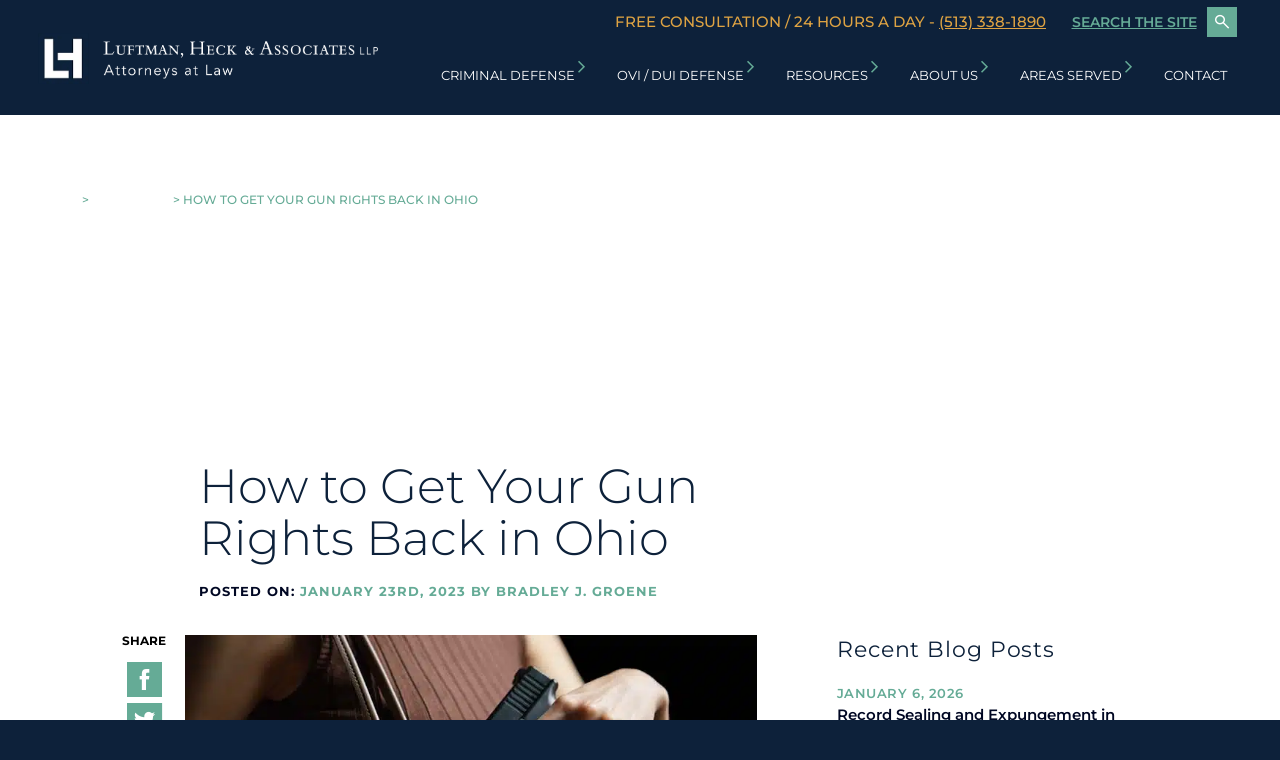

--- FILE ---
content_type: text/html; charset=UTF-8
request_url: https://www.cincinnaticriminalattorney.com/restoration-of-rights-after-a-conviction-in-ohio/
body_size: 69219
content:
<!DOCTYPE html>
<html lang="en-US">
<head> <script type="text/javascript">
/* <![CDATA[ */
var gform;gform||(document.addEventListener("gform_main_scripts_loaded",function(){gform.scriptsLoaded=!0}),document.addEventListener("gform/theme/scripts_loaded",function(){gform.themeScriptsLoaded=!0}),window.addEventListener("DOMContentLoaded",function(){gform.domLoaded=!0}),gform={domLoaded:!1,scriptsLoaded:!1,themeScriptsLoaded:!1,isFormEditor:()=>"function"==typeof InitializeEditor,callIfLoaded:function(o){return!(!gform.domLoaded||!gform.scriptsLoaded||!gform.themeScriptsLoaded&&!gform.isFormEditor()||(gform.isFormEditor()&&console.warn("The use of gform.initializeOnLoaded() is deprecated in the form editor context and will be removed in Gravity Forms 3.1."),o(),0))},initializeOnLoaded:function(o){gform.callIfLoaded(o)||(document.addEventListener("gform_main_scripts_loaded",()=>{gform.scriptsLoaded=!0,gform.callIfLoaded(o)}),document.addEventListener("gform/theme/scripts_loaded",()=>{gform.themeScriptsLoaded=!0,gform.callIfLoaded(o)}),window.addEventListener("DOMContentLoaded",()=>{gform.domLoaded=!0,gform.callIfLoaded(o)}))},hooks:{action:{},filter:{}},addAction:function(o,r,e,t){gform.addHook("action",o,r,e,t)},addFilter:function(o,r,e,t){gform.addHook("filter",o,r,e,t)},doAction:function(o){gform.doHook("action",o,arguments)},applyFilters:function(o){return gform.doHook("filter",o,arguments)},removeAction:function(o,r){gform.removeHook("action",o,r)},removeFilter:function(o,r,e){gform.removeHook("filter",o,r,e)},addHook:function(o,r,e,t,n){null==gform.hooks[o][r]&&(gform.hooks[o][r]=[]);var d=gform.hooks[o][r];null==n&&(n=r+"_"+d.length),gform.hooks[o][r].push({tag:n,callable:e,priority:t=null==t?10:t})},doHook:function(r,o,e){var t;if(e=Array.prototype.slice.call(e,1),null!=gform.hooks[r][o]&&((o=gform.hooks[r][o]).sort(function(o,r){return o.priority-r.priority}),o.forEach(function(o){"function"!=typeof(t=o.callable)&&(t=window[t]),"action"==r?t.apply(null,e):e[0]=t.apply(null,e)})),"filter"==r)return e[0]},removeHook:function(o,r,t,n){var e;null!=gform.hooks[o][r]&&(e=(e=gform.hooks[o][r]).filter(function(o,r,e){return!!(null!=n&&n!=o.tag||null!=t&&t!=o.priority)}),gform.hooks[o][r]=e)}});
/* ]]> */
</script>
<meta charset="UTF-8" /><script>if(navigator.userAgent.match(/MSIE|Internet Explorer/i)||navigator.userAgent.match(/Trident\/7\..*?rv:11/i)){var href=document.location.href;if(!href.match(/[?&]nowprocket/)){if(href.indexOf("?")==-1){if(href.indexOf("#")==-1){document.location.href=href+"?nowprocket=1"}else{document.location.href=href.replace("#","?nowprocket=1#")}}else{if(href.indexOf("#")==-1){document.location.href=href+"&nowprocket=1"}else{document.location.href=href.replace("#","&nowprocket=1#")}}}}</script><script>(()=>{class RocketLazyLoadScripts{constructor(){this.v="2.0.4",this.userEvents=["keydown","keyup","mousedown","mouseup","mousemove","mouseover","mouseout","touchmove","touchstart","touchend","touchcancel","wheel","click","dblclick","input"],this.attributeEvents=["onblur","onclick","oncontextmenu","ondblclick","onfocus","onmousedown","onmouseenter","onmouseleave","onmousemove","onmouseout","onmouseover","onmouseup","onmousewheel","onscroll","onsubmit"]}async t(){this.i(),this.o(),/iP(ad|hone)/.test(navigator.userAgent)&&this.h(),this.u(),this.l(this),this.m(),this.k(this),this.p(this),this._(),await Promise.all([this.R(),this.L()]),this.lastBreath=Date.now(),this.S(this),this.P(),this.D(),this.O(),this.M(),await this.C(this.delayedScripts.normal),await this.C(this.delayedScripts.defer),await this.C(this.delayedScripts.async),await this.T(),await this.F(),await this.j(),await this.A(),window.dispatchEvent(new Event("rocket-allScriptsLoaded")),this.everythingLoaded=!0,this.lastTouchEnd&&await new Promise(t=>setTimeout(t,500-Date.now()+this.lastTouchEnd)),this.I(),this.H(),this.U(),this.W()}i(){this.CSPIssue=sessionStorage.getItem("rocketCSPIssue"),document.addEventListener("securitypolicyviolation",t=>{this.CSPIssue||"script-src-elem"!==t.violatedDirective||"data"!==t.blockedURI||(this.CSPIssue=!0,sessionStorage.setItem("rocketCSPIssue",!0))},{isRocket:!0})}o(){window.addEventListener("pageshow",t=>{this.persisted=t.persisted,this.realWindowLoadedFired=!0},{isRocket:!0}),window.addEventListener("pagehide",()=>{this.onFirstUserAction=null},{isRocket:!0})}h(){let t;function e(e){t=e}window.addEventListener("touchstart",e,{isRocket:!0}),window.addEventListener("touchend",function i(o){o.changedTouches[0]&&t.changedTouches[0]&&Math.abs(o.changedTouches[0].pageX-t.changedTouches[0].pageX)<10&&Math.abs(o.changedTouches[0].pageY-t.changedTouches[0].pageY)<10&&o.timeStamp-t.timeStamp<200&&(window.removeEventListener("touchstart",e,{isRocket:!0}),window.removeEventListener("touchend",i,{isRocket:!0}),"INPUT"===o.target.tagName&&"text"===o.target.type||(o.target.dispatchEvent(new TouchEvent("touchend",{target:o.target,bubbles:!0})),o.target.dispatchEvent(new MouseEvent("mouseover",{target:o.target,bubbles:!0})),o.target.dispatchEvent(new PointerEvent("click",{target:o.target,bubbles:!0,cancelable:!0,detail:1,clientX:o.changedTouches[0].clientX,clientY:o.changedTouches[0].clientY})),event.preventDefault()))},{isRocket:!0})}q(t){this.userActionTriggered||("mousemove"!==t.type||this.firstMousemoveIgnored?"keyup"===t.type||"mouseover"===t.type||"mouseout"===t.type||(this.userActionTriggered=!0,this.onFirstUserAction&&this.onFirstUserAction()):this.firstMousemoveIgnored=!0),"click"===t.type&&t.preventDefault(),t.stopPropagation(),t.stopImmediatePropagation(),"touchstart"===this.lastEvent&&"touchend"===t.type&&(this.lastTouchEnd=Date.now()),"click"===t.type&&(this.lastTouchEnd=0),this.lastEvent=t.type,t.composedPath&&t.composedPath()[0].getRootNode()instanceof ShadowRoot&&(t.rocketTarget=t.composedPath()[0]),this.savedUserEvents.push(t)}u(){this.savedUserEvents=[],this.userEventHandler=this.q.bind(this),this.userEvents.forEach(t=>window.addEventListener(t,this.userEventHandler,{passive:!1,isRocket:!0})),document.addEventListener("visibilitychange",this.userEventHandler,{isRocket:!0})}U(){this.userEvents.forEach(t=>window.removeEventListener(t,this.userEventHandler,{passive:!1,isRocket:!0})),document.removeEventListener("visibilitychange",this.userEventHandler,{isRocket:!0}),this.savedUserEvents.forEach(t=>{(t.rocketTarget||t.target).dispatchEvent(new window[t.constructor.name](t.type,t))})}m(){const t="return false",e=Array.from(this.attributeEvents,t=>"data-rocket-"+t),i="["+this.attributeEvents.join("],[")+"]",o="[data-rocket-"+this.attributeEvents.join("],[data-rocket-")+"]",s=(e,i,o)=>{o&&o!==t&&(e.setAttribute("data-rocket-"+i,o),e["rocket"+i]=new Function("event",o),e.setAttribute(i,t))};new MutationObserver(t=>{for(const n of t)"attributes"===n.type&&(n.attributeName.startsWith("data-rocket-")||this.everythingLoaded?n.attributeName.startsWith("data-rocket-")&&this.everythingLoaded&&this.N(n.target,n.attributeName.substring(12)):s(n.target,n.attributeName,n.target.getAttribute(n.attributeName))),"childList"===n.type&&n.addedNodes.forEach(t=>{if(t.nodeType===Node.ELEMENT_NODE)if(this.everythingLoaded)for(const i of[t,...t.querySelectorAll(o)])for(const t of i.getAttributeNames())e.includes(t)&&this.N(i,t.substring(12));else for(const e of[t,...t.querySelectorAll(i)])for(const t of e.getAttributeNames())this.attributeEvents.includes(t)&&s(e,t,e.getAttribute(t))})}).observe(document,{subtree:!0,childList:!0,attributeFilter:[...this.attributeEvents,...e]})}I(){this.attributeEvents.forEach(t=>{document.querySelectorAll("[data-rocket-"+t+"]").forEach(e=>{this.N(e,t)})})}N(t,e){const i=t.getAttribute("data-rocket-"+e);i&&(t.setAttribute(e,i),t.removeAttribute("data-rocket-"+e))}k(t){Object.defineProperty(HTMLElement.prototype,"onclick",{get(){return this.rocketonclick||null},set(e){this.rocketonclick=e,this.setAttribute(t.everythingLoaded?"onclick":"data-rocket-onclick","this.rocketonclick(event)")}})}S(t){function e(e,i){let o=e[i];e[i]=null,Object.defineProperty(e,i,{get:()=>o,set(s){t.everythingLoaded?o=s:e["rocket"+i]=o=s}})}e(document,"onreadystatechange"),e(window,"onload"),e(window,"onpageshow");try{Object.defineProperty(document,"readyState",{get:()=>t.rocketReadyState,set(e){t.rocketReadyState=e},configurable:!0}),document.readyState="loading"}catch(t){console.log("WPRocket DJE readyState conflict, bypassing")}}l(t){this.originalAddEventListener=EventTarget.prototype.addEventListener,this.originalRemoveEventListener=EventTarget.prototype.removeEventListener,this.savedEventListeners=[],EventTarget.prototype.addEventListener=function(e,i,o){o&&o.isRocket||!t.B(e,this)&&!t.userEvents.includes(e)||t.B(e,this)&&!t.userActionTriggered||e.startsWith("rocket-")||t.everythingLoaded?t.originalAddEventListener.call(this,e,i,o):(t.savedEventListeners.push({target:this,remove:!1,type:e,func:i,options:o}),"mouseenter"!==e&&"mouseleave"!==e||t.originalAddEventListener.call(this,e,t.savedUserEvents.push,o))},EventTarget.prototype.removeEventListener=function(e,i,o){o&&o.isRocket||!t.B(e,this)&&!t.userEvents.includes(e)||t.B(e,this)&&!t.userActionTriggered||e.startsWith("rocket-")||t.everythingLoaded?t.originalRemoveEventListener.call(this,e,i,o):t.savedEventListeners.push({target:this,remove:!0,type:e,func:i,options:o})}}J(t,e){this.savedEventListeners=this.savedEventListeners.filter(i=>{let o=i.type,s=i.target||window;return e!==o||t!==s||(this.B(o,s)&&(i.type="rocket-"+o),this.$(i),!1)})}H(){EventTarget.prototype.addEventListener=this.originalAddEventListener,EventTarget.prototype.removeEventListener=this.originalRemoveEventListener,this.savedEventListeners.forEach(t=>this.$(t))}$(t){t.remove?this.originalRemoveEventListener.call(t.target,t.type,t.func,t.options):this.originalAddEventListener.call(t.target,t.type,t.func,t.options)}p(t){let e;function i(e){return t.everythingLoaded?e:e.split(" ").map(t=>"load"===t||t.startsWith("load.")?"rocket-jquery-load":t).join(" ")}function o(o){function s(e){const s=o.fn[e];o.fn[e]=o.fn.init.prototype[e]=function(){return this[0]===window&&t.userActionTriggered&&("string"==typeof arguments[0]||arguments[0]instanceof String?arguments[0]=i(arguments[0]):"object"==typeof arguments[0]&&Object.keys(arguments[0]).forEach(t=>{const e=arguments[0][t];delete arguments[0][t],arguments[0][i(t)]=e})),s.apply(this,arguments),this}}if(o&&o.fn&&!t.allJQueries.includes(o)){const e={DOMContentLoaded:[],"rocket-DOMContentLoaded":[]};for(const t in e)document.addEventListener(t,()=>{e[t].forEach(t=>t())},{isRocket:!0});o.fn.ready=o.fn.init.prototype.ready=function(i){function s(){parseInt(o.fn.jquery)>2?setTimeout(()=>i.bind(document)(o)):i.bind(document)(o)}return"function"==typeof i&&(t.realDomReadyFired?!t.userActionTriggered||t.fauxDomReadyFired?s():e["rocket-DOMContentLoaded"].push(s):e.DOMContentLoaded.push(s)),o([])},s("on"),s("one"),s("off"),t.allJQueries.push(o)}e=o}t.allJQueries=[],o(window.jQuery),Object.defineProperty(window,"jQuery",{get:()=>e,set(t){o(t)}})}P(){const t=new Map;document.write=document.writeln=function(e){const i=document.currentScript,o=document.createRange(),s=i.parentElement;let n=t.get(i);void 0===n&&(n=i.nextSibling,t.set(i,n));const c=document.createDocumentFragment();o.setStart(c,0),c.appendChild(o.createContextualFragment(e)),s.insertBefore(c,n)}}async R(){return new Promise(t=>{this.userActionTriggered?t():this.onFirstUserAction=t})}async L(){return new Promise(t=>{document.addEventListener("DOMContentLoaded",()=>{this.realDomReadyFired=!0,t()},{isRocket:!0})})}async j(){return this.realWindowLoadedFired?Promise.resolve():new Promise(t=>{window.addEventListener("load",t,{isRocket:!0})})}M(){this.pendingScripts=[];this.scriptsMutationObserver=new MutationObserver(t=>{for(const e of t)e.addedNodes.forEach(t=>{"SCRIPT"!==t.tagName||t.noModule||t.isWPRocket||this.pendingScripts.push({script:t,promise:new Promise(e=>{const i=()=>{const i=this.pendingScripts.findIndex(e=>e.script===t);i>=0&&this.pendingScripts.splice(i,1),e()};t.addEventListener("load",i,{isRocket:!0}),t.addEventListener("error",i,{isRocket:!0}),setTimeout(i,1e3)})})})}),this.scriptsMutationObserver.observe(document,{childList:!0,subtree:!0})}async F(){await this.X(),this.pendingScripts.length?(await this.pendingScripts[0].promise,await this.F()):this.scriptsMutationObserver.disconnect()}D(){this.delayedScripts={normal:[],async:[],defer:[]},document.querySelectorAll("script[type$=rocketlazyloadscript]").forEach(t=>{t.hasAttribute("data-rocket-src")?t.hasAttribute("async")&&!1!==t.async?this.delayedScripts.async.push(t):t.hasAttribute("defer")&&!1!==t.defer||"module"===t.getAttribute("data-rocket-type")?this.delayedScripts.defer.push(t):this.delayedScripts.normal.push(t):this.delayedScripts.normal.push(t)})}async _(){await this.L();let t=[];document.querySelectorAll("script[type$=rocketlazyloadscript][data-rocket-src]").forEach(e=>{let i=e.getAttribute("data-rocket-src");if(i&&!i.startsWith("data:")){i.startsWith("//")&&(i=location.protocol+i);try{const o=new URL(i).origin;o!==location.origin&&t.push({src:o,crossOrigin:e.crossOrigin||"module"===e.getAttribute("data-rocket-type")})}catch(t){}}}),t=[...new Map(t.map(t=>[JSON.stringify(t),t])).values()],this.Y(t,"preconnect")}async G(t){if(await this.K(),!0!==t.noModule||!("noModule"in HTMLScriptElement.prototype))return new Promise(e=>{let i;function o(){(i||t).setAttribute("data-rocket-status","executed"),e()}try{if(navigator.userAgent.includes("Firefox/")||""===navigator.vendor||this.CSPIssue)i=document.createElement("script"),[...t.attributes].forEach(t=>{let e=t.nodeName;"type"!==e&&("data-rocket-type"===e&&(e="type"),"data-rocket-src"===e&&(e="src"),i.setAttribute(e,t.nodeValue))}),t.text&&(i.text=t.text),t.nonce&&(i.nonce=t.nonce),i.hasAttribute("src")?(i.addEventListener("load",o,{isRocket:!0}),i.addEventListener("error",()=>{i.setAttribute("data-rocket-status","failed-network"),e()},{isRocket:!0}),setTimeout(()=>{i.isConnected||e()},1)):(i.text=t.text,o()),i.isWPRocket=!0,t.parentNode.replaceChild(i,t);else{const i=t.getAttribute("data-rocket-type"),s=t.getAttribute("data-rocket-src");i?(t.type=i,t.removeAttribute("data-rocket-type")):t.removeAttribute("type"),t.addEventListener("load",o,{isRocket:!0}),t.addEventListener("error",i=>{this.CSPIssue&&i.target.src.startsWith("data:")?(console.log("WPRocket: CSP fallback activated"),t.removeAttribute("src"),this.G(t).then(e)):(t.setAttribute("data-rocket-status","failed-network"),e())},{isRocket:!0}),s?(t.fetchPriority="high",t.removeAttribute("data-rocket-src"),t.src=s):t.src="data:text/javascript;base64,"+window.btoa(unescape(encodeURIComponent(t.text)))}}catch(i){t.setAttribute("data-rocket-status","failed-transform"),e()}});t.setAttribute("data-rocket-status","skipped")}async C(t){const e=t.shift();return e?(e.isConnected&&await this.G(e),this.C(t)):Promise.resolve()}O(){this.Y([...this.delayedScripts.normal,...this.delayedScripts.defer,...this.delayedScripts.async],"preload")}Y(t,e){this.trash=this.trash||[];let i=!0;var o=document.createDocumentFragment();t.forEach(t=>{const s=t.getAttribute&&t.getAttribute("data-rocket-src")||t.src;if(s&&!s.startsWith("data:")){const n=document.createElement("link");n.href=s,n.rel=e,"preconnect"!==e&&(n.as="script",n.fetchPriority=i?"high":"low"),t.getAttribute&&"module"===t.getAttribute("data-rocket-type")&&(n.crossOrigin=!0),t.crossOrigin&&(n.crossOrigin=t.crossOrigin),t.integrity&&(n.integrity=t.integrity),t.nonce&&(n.nonce=t.nonce),o.appendChild(n),this.trash.push(n),i=!1}}),document.head.appendChild(o)}W(){this.trash.forEach(t=>t.remove())}async T(){try{document.readyState="interactive"}catch(t){}this.fauxDomReadyFired=!0;try{await this.K(),this.J(document,"readystatechange"),document.dispatchEvent(new Event("rocket-readystatechange")),await this.K(),document.rocketonreadystatechange&&document.rocketonreadystatechange(),await this.K(),this.J(document,"DOMContentLoaded"),document.dispatchEvent(new Event("rocket-DOMContentLoaded")),await this.K(),this.J(window,"DOMContentLoaded"),window.dispatchEvent(new Event("rocket-DOMContentLoaded"))}catch(t){console.error(t)}}async A(){try{document.readyState="complete"}catch(t){}try{await this.K(),this.J(document,"readystatechange"),document.dispatchEvent(new Event("rocket-readystatechange")),await this.K(),document.rocketonreadystatechange&&document.rocketonreadystatechange(),await this.K(),this.J(window,"load"),window.dispatchEvent(new Event("rocket-load")),await this.K(),window.rocketonload&&window.rocketonload(),await this.K(),this.allJQueries.forEach(t=>t(window).trigger("rocket-jquery-load")),await this.K(),this.J(window,"pageshow");const t=new Event("rocket-pageshow");t.persisted=this.persisted,window.dispatchEvent(t),await this.K(),window.rocketonpageshow&&window.rocketonpageshow({persisted:this.persisted})}catch(t){console.error(t)}}async K(){Date.now()-this.lastBreath>45&&(await this.X(),this.lastBreath=Date.now())}async X(){return document.hidden?new Promise(t=>setTimeout(t)):new Promise(t=>requestAnimationFrame(t))}B(t,e){return e===document&&"readystatechange"===t||(e===document&&"DOMContentLoaded"===t||(e===window&&"DOMContentLoaded"===t||(e===window&&"load"===t||e===window&&"pageshow"===t)))}static run(){(new RocketLazyLoadScripts).t()}}RocketLazyLoadScripts.run()})();</script>
	
	<meta http-equiv="X-UA-Compatible" content="IE=edge,chrome=1">
		<meta name=viewport content="width=device-width,initial-scale=1">
		
		<link rel="profile" href="http://gmpg.org/xfn/11" />
	<link rel="pingback" href="https://www.cincinnaticriminalattorney.com/xmlrpc.php" />
	<link rel="shortcut icon" type="image/x-icon" href="/wp-content/uploads/2018/08/favicon.ico">

        <link rel="preload" as="image" href="https://www.cincinnaticriminalattorney.com/wp-content/uploads/2023/01/lha-cin-crim-blog-concealed-weapons-laws.jpg">
    <link rel="preload" as="image" href="https://www.cincinnaticriminalattorney.com/wp-content/uploads/2023/01/lha-cin-crim-blog-concealed-weapons-laws.jpg.webp">
    
    <link rel="preload" as="image" href="/wp-content/uploads/2018/09/content-header-blog-interior.jpg">
    <link rel="preload" as="image" href="/wp-content/uploads/2018/09/content-header-blog-interior.jpg.webp">

	<meta name='robots' content='index, follow, max-image-preview:large, max-snippet:-1, max-video-preview:-1' />
	<style></style>
	
	<!-- This site is optimized with the Yoast SEO plugin v26.4 - https://yoast.com/wordpress/plugins/seo/ -->
	<title>Restoration of Rights after a Conviction in Ohio | LHA</title>
<link data-rocket-preload as="style" href="https://fonts.googleapis.com/css2?family=Montserrat:ital,wght@0,100..900;1,100..900&#038;display=swap" rel="preload">
<link data-rocket-preload as="style" href="https://fonts.googleapis.com/css?family=Montserrat%3A300%2C400%2C400i%2C500%2C600%2C600i%2C700&#038;display=swap" rel="preload">
<link href="https://fonts.googleapis.com/css2?family=Montserrat:ital,wght@0,100..900;1,100..900&#038;display=swap" media="print" onload="this.media=&#039;all&#039;" rel="stylesheet">
<noscript><link rel="stylesheet" href="https://fonts.googleapis.com/css2?family=Montserrat:ital,wght@0,100..900;1,100..900&#038;display=swap"></noscript>
<link href="https://fonts.googleapis.com/css?family=Montserrat%3A300%2C400%2C400i%2C500%2C600%2C600i%2C700&#038;display=swap" media="print" onload="this.media=&#039;all&#039;" rel="stylesheet">
<noscript><link rel="stylesheet" href="https://fonts.googleapis.com/css?family=Montserrat%3A300%2C400%2C400i%2C500%2C600%2C600i%2C700&#038;display=swap"></noscript>
<link crossorigin data-rocket-preload as="font" href="https://fonts.gstatic.com/s/montserrat/v31/JTUQjIg1_i6t8kCHKm459WxRyS7m.woff2" rel="preload">
<link crossorigin data-rocket-preload as="font" href="https://fonts.gstatic.com/s/montserrat/v31/JTUSjIg1_i6t8kCHKm459Wlhyw.woff2" rel="preload">
<link crossorigin data-rocket-preload as="font" href="https://www.cincinnaticriminalattorney.com/wp-content/uploads/svg-icons/fonts/icomoon.woff2?zgdki7" rel="preload">
<style id="wpr-usedcss">.fluid-width-video-wrapper{width:100%;position:relative;padding:0;min-height:1px}.fluid-width-video-wrapper embed,.fluid-width-video-wrapper iframe,.fluid-width-video-wrapper object{position:absolute;top:0;left:0;width:100%;height:100%}img:is([sizes=auto i],[sizes^="auto," i]){contain-intrinsic-size:3000px 1500px}img.emoji{display:inline!important;border:none!important;box-shadow:none!important;height:1em!important;width:1em!important;margin:0 .07em!important;vertical-align:-.1em!important;background:0 0!important;padding:0!important}:root{--wp--preset--aspect-ratio--square:1;--wp--preset--aspect-ratio--4-3:4/3;--wp--preset--aspect-ratio--3-4:3/4;--wp--preset--aspect-ratio--3-2:3/2;--wp--preset--aspect-ratio--2-3:2/3;--wp--preset--aspect-ratio--16-9:16/9;--wp--preset--aspect-ratio--9-16:9/16;--wp--preset--color--black:#000000;--wp--preset--color--cyan-bluish-gray:#abb8c3;--wp--preset--color--white:#ffffff;--wp--preset--color--pale-pink:#f78da7;--wp--preset--color--vivid-red:#cf2e2e;--wp--preset--color--luminous-vivid-orange:#ff6900;--wp--preset--color--luminous-vivid-amber:#fcb900;--wp--preset--color--light-green-cyan:#7bdcb5;--wp--preset--color--vivid-green-cyan:#00d084;--wp--preset--color--pale-cyan-blue:#8ed1fc;--wp--preset--color--vivid-cyan-blue:#0693e3;--wp--preset--color--vivid-purple:#9b51e0;--wp--preset--gradient--vivid-cyan-blue-to-vivid-purple:linear-gradient(135deg,rgba(6, 147, 227, 1) 0%,rgb(155, 81, 224) 100%);--wp--preset--gradient--light-green-cyan-to-vivid-green-cyan:linear-gradient(135deg,rgb(122, 220, 180) 0%,rgb(0, 208, 130) 100%);--wp--preset--gradient--luminous-vivid-amber-to-luminous-vivid-orange:linear-gradient(135deg,rgba(252, 185, 0, 1) 0%,rgba(255, 105, 0, 1) 100%);--wp--preset--gradient--luminous-vivid-orange-to-vivid-red:linear-gradient(135deg,rgba(255, 105, 0, 1) 0%,rgb(207, 46, 46) 100%);--wp--preset--gradient--very-light-gray-to-cyan-bluish-gray:linear-gradient(135deg,rgb(238, 238, 238) 0%,rgb(169, 184, 195) 100%);--wp--preset--gradient--cool-to-warm-spectrum:linear-gradient(135deg,rgb(74, 234, 220) 0%,rgb(151, 120, 209) 20%,rgb(207, 42, 186) 40%,rgb(238, 44, 130) 60%,rgb(251, 105, 98) 80%,rgb(254, 248, 76) 100%);--wp--preset--gradient--blush-light-purple:linear-gradient(135deg,rgb(255, 206, 236) 0%,rgb(152, 150, 240) 100%);--wp--preset--gradient--blush-bordeaux:linear-gradient(135deg,rgb(254, 205, 165) 0%,rgb(254, 45, 45) 50%,rgb(107, 0, 62) 100%);--wp--preset--gradient--luminous-dusk:linear-gradient(135deg,rgb(255, 203, 112) 0%,rgb(199, 81, 192) 50%,rgb(65, 88, 208) 100%);--wp--preset--gradient--pale-ocean:linear-gradient(135deg,rgb(255, 245, 203) 0%,rgb(182, 227, 212) 50%,rgb(51, 167, 181) 100%);--wp--preset--gradient--electric-grass:linear-gradient(135deg,rgb(202, 248, 128) 0%,rgb(113, 206, 126) 100%);--wp--preset--gradient--midnight:linear-gradient(135deg,rgb(2, 3, 129) 0%,rgb(40, 116, 252) 100%);--wp--preset--font-size--small:13px;--wp--preset--font-size--medium:20px;--wp--preset--font-size--large:36px;--wp--preset--font-size--x-large:42px;--wp--preset--spacing--20:0.44rem;--wp--preset--spacing--30:0.67rem;--wp--preset--spacing--40:1rem;--wp--preset--spacing--50:1.5rem;--wp--preset--spacing--60:2.25rem;--wp--preset--spacing--70:3.38rem;--wp--preset--spacing--80:5.06rem;--wp--preset--shadow--natural:6px 6px 9px rgba(0, 0, 0, .2);--wp--preset--shadow--deep:12px 12px 50px rgba(0, 0, 0, .4);--wp--preset--shadow--sharp:6px 6px 0px rgba(0, 0, 0, .2);--wp--preset--shadow--outlined:6px 6px 0px -3px rgba(255, 255, 255, 1),6px 6px rgba(0, 0, 0, 1);--wp--preset--shadow--crisp:6px 6px 0px rgba(0, 0, 0, 1)}:where(.is-layout-flex){gap:.5em}:where(.is-layout-grid){gap:.5em}:where(.wp-block-post-template.is-layout-flex){gap:1.25em}:where(.wp-block-post-template.is-layout-grid){gap:1.25em}:where(.wp-block-columns.is-layout-flex){gap:2em}:where(.wp-block-columns.is-layout-grid){gap:2em}:root :where(.wp-block-pullquote){font-size:1.5em;line-height:1.6}@-ms-keyframes rotate{from{-ms-transform:rotate(0)}to{-ms-transform:rotate(360deg)}}@font-face{font-family:icomoon;src:url("[data-uri]") format('truetype');font-weight:400;font-style:normal;font-display:swap}[class*=" icon-"],[class^=icon-]{font-family:icomoon!important;speak:never;font-style:normal;font-weight:400;font-variant:normal;text-transform:none;line-height:1;-webkit-font-smoothing:antialiased;-moz-osx-font-smoothing:grayscale}.icon-search-icon:before{content:"\e906"}.flexslider a:active,.flexslider a:focus{outline:0}.flex-direction-nav,.slides{margin:0;padding:0;list-style:none}.flexslider{margin:0;padding:0}.flexslider .slides>li{background-color:transparent;display:none;position:relative;margin:0}.flexslider .slides img{width:100%;display:block}.slides:after{content:".";display:block;clear:both;visibility:hidden;line-height:0;height:0}* html .slides{height:1%}.no-js .slides>li:first-child{display:block}.flexslider{margin:0 0 40px;position:relative;zoom:1}.flexslider .slides{zoom:1}.flex-direction-nav a{width:12px;height:23px;margin:-25px -1px 0;display:block;position:absolute;top:50%;z-index:10;cursor:pointer;text-indent:-9999px}div.pp_default .pp_bottom,div.pp_default .pp_bottom .pp_left,div.pp_default .pp_bottom .pp_middle,div.pp_default .pp_bottom .pp_right,div.pp_default .pp_top,div.pp_default .pp_top .pp_left,div.pp_default .pp_top .pp_middle,div.pp_default .pp_top .pp_right{height:13px}div.pp_default .pp_top .pp_left{background:var(--wpr-bg-ffb1cdc5-270f-47d3-ae58-427aa6497df2) -78px -93px no-repeat}div.pp_default .pp_top .pp_middle{background:var(--wpr-bg-ebb86088-f752-4a10-8a80-80df890ea802) top left repeat-x}div.pp_default .pp_top .pp_right{background:var(--wpr-bg-ba5baa6e-7cad-4789-a330-dcc6747ed039) -112px -93px no-repeat}div.pp_default .pp_content .ppt{color:#f8f8f8}div.pp_default .pp_content_container .pp_left{background:var(--wpr-bg-ed8656c3-34e4-4901-b1c7-72833e8f1f4a) -7px 0 repeat-y;padding-left:13px}div.pp_default .pp_content_container .pp_right{background:var(--wpr-bg-58034e63-fb59-4f33-a6a2-ad5c51e382ff) top right repeat-y;padding-right:13px}div.pp_default .pp_content{background-color:#fff}div.pp_default .pp_next:hover{background:var(--wpr-bg-94958656-60a3-44c2-81c5-62e72ebd3590) center right no-repeat;cursor:pointer}div.pp_default .pp_previous:hover{background:var(--wpr-bg-b9054605-c07b-4def-85cf-7e8fb13cafb0) center left no-repeat;cursor:pointer}div.pp_default .pp_expand{background:var(--wpr-bg-b7060413-357b-43b3-a603-c29f67019d86) 0 -29px no-repeat;cursor:pointer;width:28px;height:28px}div.pp_default .pp_expand:hover{background:var(--wpr-bg-a3769417-a59e-449f-bf7f-cda3f050d642) 0 -56px no-repeat;cursor:pointer}div.pp_default .pp_contract{background:var(--wpr-bg-bffc668e-ffb9-429d-b99d-1df9d741378e) 0 -84px no-repeat;cursor:pointer;width:28px;height:28px}div.pp_default .pp_contract:hover{background:var(--wpr-bg-be631bd7-1dcb-49fe-a852-2fc76bcc6143) 0 -113px no-repeat;cursor:pointer}div.pp_default .pp_close{width:30px;height:30px;background:var(--wpr-bg-5ca87ce2-4905-434d-8d82-7e172a14f862) 2px 1px no-repeat;cursor:pointer}div.pp_default #pp_full_res .pp_inline{color:#000}div.pp_default .pp_gallery ul li a{background:var(--wpr-bg-fadae41f-eaa8-43eb-9f86-dd334e1ac156) center center #f8f8f8;border:1px solid #aaa}div.pp_default .pp_gallery ul li a:hover,div.pp_default .pp_gallery ul li.selected a{border-color:#fff}div.pp_default .pp_social{margin-top:7px}div.pp_default .pp_gallery a.pp_arrow_next,div.pp_default .pp_gallery a.pp_arrow_previous{position:static;left:auto}div.pp_default .pp_nav .pp_pause,div.pp_default .pp_nav .pp_play{background:var(--wpr-bg-763785bd-0bf3-4099-bfbd-88417078432f) -51px 1px no-repeat;height:30px;width:30px}div.pp_default .pp_nav .pp_pause{background-position:-51px -29px}div.pp_default .pp_details{position:relative}div.pp_default a.pp_arrow_next,div.pp_default a.pp_arrow_previous{background:var(--wpr-bg-97bfa88a-0888-4eb9-9269-e2fc26426920) -31px -3px no-repeat;height:20px;margin:4px 0 0;width:20px}div.pp_default a.pp_arrow_next{left:52px;background-position:-82px -3px}div.pp_default .pp_content_container .pp_details{margin-top:5px}div.pp_default .pp_nav{clear:none;height:30px;width:110px;position:relative}div.pp_default .pp_nav .currentTextHolder{font-family:Georgia;font-style:italic;color:#999;font-size:11px;left:75px;line-height:25px;margin:0;padding:0 0 0 10px;position:absolute;top:2px}div.pp_default .pp_arrow_next:hover,div.pp_default .pp_arrow_previous:hover,div.pp_default .pp_close:hover,div.pp_default .pp_nav .pp_pause:hover,div.pp_default .pp_nav .pp_play:hover{opacity:.7}div.pp_default .pp_description{font-size:11px;font-weight:700;line-height:14px;margin:10px 50px 10px 0}div.pp_default .pp_bottom .pp_left{background:var(--wpr-bg-b96fa959-9481-4959-bf14-fb9f28f6fefd) -78px -127px no-repeat}div.pp_default .pp_bottom .pp_middle{background:var(--wpr-bg-bfe4eef6-0c49-4906-9aea-8e6f2efd73a9) bottom left repeat-x}div.pp_default .pp_bottom .pp_right{background:var(--wpr-bg-39b14dbc-419c-40bf-9192-a99f58ef7b43) -112px -127px no-repeat}div.pp_default .pp_loaderIcon{background:var(--wpr-bg-5de29512-836f-44c8-8d1e-64c5daf59727) center center no-repeat}div.pp_pic_holder a:focus{outline:0}div.pp_overlay{background:#000;display:none;left:0;position:absolute;top:0;width:100%;z-index:9500}div.pp_pic_holder{display:none;position:absolute;width:100px;z-index:10000}.pp_top{height:20px;position:relative}* html .pp_top{padding:0 20px}.pp_top .pp_left{height:20px;left:0;position:absolute;width:20px}.pp_top .pp_middle{height:20px;left:20px;position:absolute;right:20px}* html .pp_top .pp_middle{left:0;position:static}.pp_top .pp_right{height:20px;left:auto;position:absolute;right:0;top:0;width:20px}.pp_content{height:40px;min-width:40px}* html .pp_content{width:40px}.pp_fade{display:none}.pp_content_container{position:relative;text-align:left;width:100%}.pp_content_container .pp_left{padding-left:20px}.pp_content_container .pp_right{padding-right:20px}.pp_content_container .pp_details{float:left;margin:10px 0 2px}.pp_description{display:none;margin:0}.pp_social{float:left;margin:0}.pp_social .facebook{float:left;width:55px;overflow:hidden}.pp_nav{clear:right;float:left;margin:3px 10px 0 0}.pp_nav p{float:left;margin:2px 4px;white-space:nowrap}.pp_nav .pp_pause,.pp_nav .pp_play{float:left;margin-right:4px;text-indent:-10000px}a.pp_arrow_next,a.pp_arrow_previous{display:block;float:left;height:15px;margin-top:3px;overflow:hidden;text-indent:-10000px;width:14px}.pp_hoverContainer{position:absolute;top:0;width:100%;z-index:2000}.pp_gallery{display:none;left:50%;margin-top:-50px;position:absolute;z-index:10000}.pp_gallery div{float:left;overflow:hidden;position:relative}.pp_gallery ul{float:left;height:35px;margin:0 0 0 5px;padding:0;position:relative;white-space:nowrap}.pp_gallery ul a{border:1px solid #000;border:1px solid rgba(0,0,0,.5);display:block;float:left;height:33px;overflow:hidden}.pp_gallery li.selected a,.pp_gallery ul a:hover{border-color:#fff}.pp_gallery ul a img{border:0}.pp_gallery li{display:block;float:left;margin:0 5px 0 0;padding:0}.pp_gallery li.default a{background:var(--wpr-bg-412889d9-cc67-4525-aaea-c3df27a8a874) no-repeat;display:block;height:33px;width:50px}.pp_gallery li.default a img{display:none}.pp_gallery .pp_arrow_next,.pp_gallery .pp_arrow_previous{margin-top:7px!important}a.pp_next{background:var(--wpr-bg-04bdb2a2-b6ff-49e5-9168-45eba161a0d8) 10000px 10000px no-repeat;display:block;float:right;height:100%;text-indent:-10000px;width:49%}a.pp_previous{background:var(--wpr-bg-01d1daac-9f79-498a-9c69-22c5c8ad138f) 10000px 10000px no-repeat;display:block;float:left;height:100%;text-indent:-10000px;width:49%}a.pp_contract,a.pp_expand{cursor:pointer;display:none;height:20px;position:absolute;right:30px;text-indent:-10000px;top:10px;width:20px;z-index:20000}a.pp_close{position:absolute;right:0;top:0;display:block;line-height:22px;text-indent:-10000px}.pp_bottom{height:20px;position:relative}* html .pp_bottom{padding:0 20px}.pp_bottom .pp_left{height:20px;left:0;position:absolute;width:20px}.pp_bottom .pp_middle{height:20px;left:20px;position:absolute;right:20px}* html .pp_bottom .pp_middle{left:0;position:static}.pp_bottom .pp_right{height:20px;left:auto;position:absolute;right:0;top:0;width:20px}.pp_loaderIcon{display:block;height:24px;left:50%;margin:-12px 0 0 -12px;position:absolute;top:50%;width:24px}#pp_full_res{line-height:1!important}#pp_full_res .pp_inline{text-align:left}#pp_full_res .pp_inline p{margin:0 0 15px}div.ppt{color:#fff;display:none;font-size:17px;margin:0 0 5px 15px;z-index:9999}.clearfix:after,.clearfix:before{content:" ";display:table}.clearfix:after{clear:both}::selection{background:#69b200;color:#fff}::-moz-selection{background:#69b200;color:#fff}a,abbr,address,body,caption,center,code,dd,div,dl,dt,em,fieldset,font,form,h1,h2,h3,h4,h5,h6,html,i,iframe,label,legend,li,object,p,pre,s,span,strong,sub,table,tbody,td,th,thead,tr,ul,var{background:0 0;border:0;margin:0;padding:0;vertical-align:baseline;outline:0}article,aside,details,figcaption,figure,footer,header,hgroup,nav,section{display:block}h1,h2,h3,h4,h5,h6{font-weight:400}ul{list-style:none;margin:10px 0}ul ul{margin:0}ul li{margin:0 0 0 20px}dl{margin:10px 0}dl dd{margin:0 0 0 20px}table{border-collapse:collapse;border-spacing:0;border:none;width:100%;vertical-align:middle}table th{background-color:#f4f4f4;border:0;padding:10px 15px;text-align:center}table th h4{margin:0}table tr:nth-child(2n) td{background-color:transparent}table tr:nth-child(odd) td{background-color:#f4f4f4}table td{padding:10px 15px;text-align:center}input[type=submit]{-webkit-appearance:none;outline:0;border:0}a img{border:0}img{max-width:100%;height:auto}h1,h2,h3,h4,h5,h6{font-family:"Open Sans",sans-serif;color:#333;font-weight:600;text-decoration:none}h1{font-size:45px;line-height:45px}h2{font-size:25px;line-height:25px}h3{font-size:30px;line-height:35px;font-weight:300}h4{font-size:16px;line-height:16px}h4 a{color:#333;text-decoration:none}h5{font-size:13px;line-height:13px}h6{font-size:12px;line-height:12px}p{font-family:"Open Sans",sans-serif;font-size:13px;line-height:22px;font-weight:400;color:#4c4c4c;margin:10px 0}a{color:#333;font-weight:600;text-decoration:none}p a{color:#000;text-decoration:none}a:hover,p a:hover{color:#69b200}body{font-family:"Open Sans",sans-serif;font-size:13px;line-height:22px;font-weight:400;color:#4c4c4c;background-image:url(https://www.cincinnaticriminalattorney.com/wp-content/themes/postali/css/img/pattern_background.png);background-repeat:repeat;overflow-x:hidden!important;overflow-y:scroll}body.smooth_scroll{overflow-y:hidden;padding-right:16px}.meta{display:none}header{width:100%;display:block;position:fixed;top:0;z-index:2000;background-color:#0d0d0d}header .container .container_inner .header_inner{padding:0;width:100%}.header_inner{padding:0 50px}.logo{float:left;position:absolute;top:50%;-webkit-animation:.8s ease-out .4s flyinbottom;-moz-animation:.8s ease-out .4s flyinbottom;-o-animation:.8s ease-out .4s flyinbottom;animation:.8s ease-out .4s flyinbottom;-webkit-animation-fill-mode:both;-moz-animation-fill-mode:both;-ms-animation-fill-mode:both;-o-animation-fill-mode:both;animation-fill-mode:both}.safari-mac .logo{-webkit-animation:none;-moz-animation:none;-o-animation:none;animation:none}.logo a{position:relative;display:block;visibility:hidden;-webkit-transition:.2s;-moz-transition:.2s;-o-transition:.2s}.logo img{display:block;position:relative;top:-50%;width:auto!important;max-width:none}nav.main_menu{float:left;position:relative}nav.main_menu{z-index:100;text-align:left}nav.main_menu ul{list-style:none;margin:0;padding:0}nav.main_menu ul li{display:inline-block;float:left;padding:0;margin:0;background-repeat:no-repeat;background-position:right;z-index:100}nav.main_menu>ul>li>a{-webkit-animation:.8s ease-out .4s flyinbottom;-moz-animation:.8s ease-out .4s flyinbottom;-o-animation:.8s ease-out .4s flyinbottom;animation:.8s ease-out .4s flyinbottom;-webkit-animation-fill-mode:both;-moz-animation-fill-mode:both;-ms-animation-fill-mode:both;-o-animation-fill-mode:both;animation-fill-mode:both}.safari-mac nav.main_menu>ul>li>a{-webkit-animation:none;-moz-animation:none;-o-animation:none;animation:none}nav.main_menu ul li a{font-family:'Open Sans',sans-serif;font-size:13px;font-weight:600;color:#fff;text-decoration:none;display:inline-block;position:relative;cursor:pointer;line-height:75px;padding:0 15px;margin:0;z-index:100}nav.main_menu>ul>li>a span{border-bottom:5px solid transparent;display:block;height:70px;position:relative;overflow:visible!important}.menuHoverOn nav.main_menu>ul>li:hover>a span{border-color:#69b200}.header_right_widget{float:right;position:relative;line-height:75px;-webkit-animation:.8s ease-out .4s flyinbottom;-moz-animation:.8s ease-out .4s flyinbottom;-o-animation:.8s ease-out .4s flyinbottom;animation:.8s ease-out .4s flyinbottom;-webkit-animation-fill-mode:both;-moz-animation-fill-mode:both;-ms-animation-fill-mode:both;-o-animation-fill-mode:both;animation-fill-mode:both}.safari-mac .header_right_widget{-webkit-animation:none;-moz-animation:none;-o-animation:none;animation:none}.header_right_widget a{display:inline-block;vertical-align:middle;position:relative}.header_right_widget a img{display:block;float:left;margin-left:5px;height:22px}.header_right_widget .textwidget ul{margin:-2px 0 0;vertical-align:middle}.header_right_widget .textwidget ul li{margin:0;margin-left:10px}.header_right_widget #searchform{display:block;position:relative}.header_right_widget #searchform>div{display:inline-block;vertical-align:middle}.header_right_widget #searchform .screen-reader-text{display:none}.header_right_widget #searchform input[type=text]{width:80px;float:left;margin:0 10px 0 0;padding:5px 10px}.header_right_widget #searchform input[type=submit]{width:18px;height:29px;float:left;margin:0;padding:0;background:0;background-image:var(--wpr-bg-5cdfd739-9ca5-4509-970f-923bcf94a7e5);background-repeat:no-repeat;background-position:center;text-indent:-9999px}.header_right_widget>div{float:left}.header_right_widget #lang_sel{font-family:'Open Sans',sans-serif;height:auto;float:left}.header_right_widget #lang_sel ul>li{width:auto;float:none}.header_right_widget #lang_sel ul>li:hover>a{color:#69b200}.header_right_widget #lang_sel ul ul{top:75px;background-color:#111;background-color:rgba(17,17,17,.95);width:auto;border:0;height:auto;padding:10px 0!important;min-width:100%;visibility:hidden;display:block}.header_right_widget #lang_sel ul li ul li a{background:0;border:0;color:#fff;display:block;font-family:'Open Sans',sans-serif;font-size:13px;font-weight:600;height:auto;letter-spacing:0;line-height:14px;padding:9px 15px;text-transform:uppercase;-webkit-transition:.3s;-moz-transition:.3s;-o-transition:.3s;white-space:nowrap}.header_right_widget #lang_sel ul li ul li:hover a{color:#69b200}.header_right_widget #lang_sel_click{font-family:'Open Sans',sans-serif;height:auto;display:inline-block;float:left}.header_right_widget #lang_sel_click ul>li{width:auto;float:none;margin:0}.header_right_widget #lang_sel ul ul a:visited,.header_right_widget #lang_sel_click ul ul a{background:0;border:0;color:#fff;display:block;font-size:13px;font-weight:600;height:auto;letter-spacing:0;line-height:14px;padding:9px 20px;text-transform:uppercase;-webkit-transition:.3s;-moz-transition:.3s;-o-transition:.3s;white-space:nowrap}.header_right_widget #lang_sel_click ul li ul li:hover a{color:#69b200}.header_right_widget #lang_sel_click ul ul{top:75px;background-color:#111;background-color:rgba(17,17,17,.95);width:auto;border:0;height:auto;padding:10px 0!important;min-width:100%;visibility:hidden;display:block}.selectnav{display:none;width:100%;float:left;position:relative;top:0;text-align:left}.selectnav ul li a{color:#fff;padding:4px 10px;text-decoration:none;display:block;position:relative;font-size:13px;font-weight:400}.selectnav_button{display:none;float:left;padding:25px 0}.selectnav_button span{width:30px;height:30px;z-index:511;display:block;position:relative;background-image:var(--wpr-bg-93f3a2be-7e7b-4e13-a69d-71f37d27dde3);background-position:right center;background-repeat:no-repeat;cursor:pointer}.selectnav ul{display:none;width:100%;background-color:transparent;position:relative;top:-8px;padding:10px 0;margin:0}#magic{background-color:#69b200;bottom:0;height:5px;left:0;position:absolute;width:0;z-index:10;-webkit-animation:.3s ease-out 1.2s fadein;-moz-animation:.3s ease-out 1.2s fadein;-o-animation:.3s ease-out 1.2s fadein;animation:.3s ease-out 1.2s fadein;-webkit-animation-fill-mode:both;-moz-animation-fill-mode:both;-ms-animation-fill-mode:both;-o-animation-fill-mode:both;animation-fill-mode:both}.drop_down ul li{position:relative;overflow:visible}.drop_down .second{left:0;margin:0;top:75px;position:absolute;height:auto;display:block;visibility:hidden}.touch .drop_down ul li .second{height:auto!important;display:none!important;visibility:visible!important;overflow:visible!important}.touch .drop_down ul li:hover .second{height:auto!important;display:block!important;visibility:visible!important;overflow:visible!important}.drop_down .second .inner{background-color:transparent;padding:0;display:block}.drop_down .second .inner2{background-color:#111;background-color:rgba(17,17,17,.95);display:inline-block}.drop_down .second .inner2 ul{display:inline-block;float:left;position:relative;width:230px;padding:10px 0}.drop_down .second .inner2 ul li{display:block;padding:0;position:relative;float:none;height:auto;background:0}.drop_down .second .inner2 ul li a{font-family:'Open Sans',sans-serif;display:block;font-size:12px;font-weight:600;color:#fff;height:auto;line-height:14px;letter-spacing:0;margin:0;padding:9px 20px;text-transform:uppercase;-webkit-transition:.3s;-moz-transition:.3s;-o-transition:.3s}.drop_down .second .inner2>ul>li:hover>a{color:#69b200}.drop_down .second .inner2 ul li.sub a{background-image:var(--wpr-bg-8f689793-33fe-4372-819c-490b37dd452b);background-position:right center;background-repeat:no-repeat}.drop_down .second .inner ul li ul{position:absolute!important;left:100%;top:-10px;background-color:#111;background-color:rgba(17,17,17,.95);visibility:hidden;height:auto;display:block;overflow:hidden;padding:10px 0}.touch .drop_down .second .inner ul li:hover ul{height:auto!important;display:block!important;visibility:visible!important;overflow:visible!important}.drop_down .second .inner2 ul li.sub ul li{padding:0}.drop_down .second .inner2 ul li.sub ul li a{color:#fff;font-style:normal;background:0;margin:0;-webkit-transition:.3s;-moz-transition:.3s;-o-transition:.3s}.drop_down .second .inner2 ul li.sub ul li:hover a{color:#69b200}.drop_down .second .inner2 ul li.sub ul li a{background:0}.drop_down .second.right{right:0;left:auto}.drop_down .second .inner2 ul.right li a{text-align:right;padding:9px 20px}.drop_down .second .inner2 ul.right li:hover a{color:#69b200}.drop_down .second .inner2 ul.right li ul{left:-100%}.drop_down .second .inner2 ul.right li.sub a{background-image:var(--wpr-bg-e4a5dbef-6736-46ef-bc72-02729f296e76);background-position:15px center;background-repeat:no-repeat}.drop_down .second .inner2 ul.right li.sub ul li{padding:0}.drop_down .second .inner2 ul.right li.sub ul li a{color:#fff;font-style:normal;background:0;margin:0;-webkit-transition:.4s;-moz-transition:.4s;-o-transition:.4s}.drop_down .second .inner2 ul.right li.sub ul li:hover a{color:#69b200}.drop_down .second .inner2 ul.right li.sub ul li a{background:0}.drop_down2 ul{position:relative}.drop_down2 ul li{overflow:visible}.drop_down2 .second{padding:0 1000px;margin:0 -1000px;top:75px;position:absolute;right:0;z-index:20;visibility:hidden;overflow:hidden;-webkit-animation:none!important;-moz-animation:none!important;-ms-animation:none!important;-o-animation:none!important}body.large .drop_down2 .second,body.large .drop_down2 .second .inner2{width:1260px}body.normal .drop_down2 .second,body.normal .drop_down2 .second .inner2{width:1000px}.touch .drop_down2 ul li .second{height:auto!important;display:none!important;visibility:visible!important}.touch .drop_down2 ul li:hover .second{height:auto!important;display:block!important;visibility:visible!important}.drop_down2 .second .inner{background-color:#111;background-color:rgba(17,17,17,.8);-webkit-transition:.3s;-moz-transition:.3s;-o-transition:.3s;padding:0 1000px;margin:0 -1000px;width:100%;-webkit-transform:translateZ(0);-moz-transform:translateZ(0)}.drop_down2 .second .inner2{margin:0 auto;padding:10px 0;cursor:pointer}.container{padding:0;width:100%;z-index:1000}body.large .container_inner{width:1260px;margin:0 auto}body.normal .container_inner{width:990px;margin:0 auto}.container_inner .container_inner2{padding:30px}.container.top_move{margin:-50px 0 0;-webkit-animation:1s ease-out flyincontent;-moz-animation:1s ease-out flyincontent;-o-animation:1s ease-out flyincontent;animation:1s ease-out flyincontent;-webkit-animation-fill-mode:both;-moz-animation-fill-mode:both;-ms-animation-fill-mode:both;-o-animation-fill-mode:both;animation-fill-mode:both;position:relative}.container.top_move.no_entering_animation{-webkit-animation:none;-moz-animation:none;-o-animation:none;animation:none}.container.top_move .container_inner{background-color:#f4f4f4}.title{display:block;width:100%;line-height:330px;height:330px;position:relative}.title h1{display:inline-block;color:#fff;position:absolute;bottom:20%;left:0;width:100%;text-transform:uppercase;text-shadow:0 2px 0 rgba(0,0,0,.2)}.title .container{position:absolute;display:inline-block;width:100%;left:0;bottom:100px}.title .container_inner{position:relative}.title .container_inner h1{bottom:0;display:block;position:relative}.title h1{-webkit-animation:.5s cubic-bezier(.175,.885,.32,1.275) 1s title-from-left;-moz-animation:.5s cubic-bezier(.175,.885,.32,1.275) 1s title-from-left;-o-animation:.5s cubic-bezier(.175,.885,.32,1.275) 1s title-from-left;animation:.5s cubic-bezier(.175,.885,.32,1.275) 1s title-from-left;-webkit-animation-fill-mode:both;-moz-animation-fill-mode:both;-ms-animation-fill-mode:both;-o-animation-fill-mode:both;animation-fill-mode:both;visibility:visible}.title.has_background{background-repeat:no-repeat;background-position:center 0}.title.no_entering_animation h1{-webkit-animation:none;-moz-animation:none;-o-animation:none;animation:none}.two_columns_66_33{width:100%}.two_columns_66_33>.column1{width:66.66%;float:left}.two_columns_66_33>.column1>.column_inner{padding:0 12px 0 0}.two_columns_66_33.grid2>.column1>.column_inner{padding:0 30px 0 0}.two_columns_66_33>.column2{width:33.33%;float:left}.two_columns_66_33>.column2>.column_inner{padding:0 0 0 12px}.two_columns_66_33.grid2>.column2>.column_inner{padding:0 0 0 30px}.two_columns_50_50{width:100%}.two_columns_50_50>.column1{width:50%;float:left}.two_columns_50_50>.column1>.column_inner{padding:0 12px 0 0}.two_columns_50_50>.column2{width:50%;float:left}.two_columns_50_50>.column2>.column_inner{padding:0 0 0 12px}input{width:92%;margin:0 0 25px;padding:20px 4%;background-color:#fff;border:0;outline:0;font-size:13px;font-family:'Open Sans',sans-serif}textarea{width:96%;height:180px;margin:0 0 25px;padding:20px 2%;background-color:#fff;border:0;outline:0;resize:none;font-size:13px;font-family:'Open Sans',sans-serif}.button,.load_more a,input[type=submit]{width:auto;display:inline-block;margin:0;padding:13px 34px;font-family:'Open Sans',sans-serif;font-size:12px;line-height:12px;color:#fff;text-decoration:none;background-color:#69b200;cursor:pointer;white-space:nowrap;text-transform:uppercase}.button.large{font-size:18px;line-height:18px;padding:24px 69px}.button.medium{font-size:18px;line-height:18px;padding:18px 45px}.button:hover,.load_more a:hover,input[type=submit]:hover{color:#fff;background-image:var(--wpr-bg-dd86d7cb-dea0-4d75-96d7-7fb9c3d15331);background-repeat:repeat}body:not(.touch) .filter_holder ul{transition:height .2s ease-in-out 0s}.filter_holder ul{position:absolute;right:0;top:0;height:30px;display:inline-block;margin:0;background-color:#f4f4f4;z-index:100}.filter_holder ul li{font-family:'Open Sans',sans-serif;font-size:13px;line-height:30px;font-weight:400;color:#333;text-align:left;display:inline-block;float:left;margin:0;cursor:pointer;transition:background-color 150ms ease-in-out 0s}.filter_holder ul li span{font-size:13px;line-height:30px;font-weight:400;display:inline-block;position:relative;padding:0 0 0 15px}.filter_holder ul li.active span,.filter_holder ul li:hover span{color:#69b200}.projects_holder{font-size:.1px;line-height:0;list-style-type:none;text-align:justify}.projects_holder:after,.projects_holder:before{content:"";display:inline-block;width:100%}.projects_holder .mix{display:none;opacity:0;position:relative;vertical-align:top;overflow:hidden}.projects_holder .filler{display:inline-block;height:0}.projects_holder article .image{position:relative;-webkit-backface-visibility:hidden}.projects_holder .image img{width:100%}.projects_type2 article{background-color:#fff;border-bottom:5px solid #ccc;-webkit-transform:translateZ(0);-moz-transform:translateZ(0)}.projects_type2 article:hover{border-bottom:5px solid #69b200}.projects_type1 article .image{overflow:hidden}.projects_type1 article .image a,.projects_type2 article .image a{display:inline-block;width:100%}.projects_type1 .text_holder,.projects_type2 .text_holder{position:relative;display:block}.projects_type2 article .image_border{width:365px;height:205px;border-top:14px;border-left:14px;border-right:14px;border-style:solid;border-color:#fff;position:absolute;top:-14px;left:0;margin:0 0 0 -14px;padding:0 14px 14px;-webkit-transition:.2s;-moz-transition:.2s;-o-transition:.2s;transition:all .2s ease;-webkit-transform:translateZ(0);z-index:1000}.projects_type2 article:hover .image_border{top:0;margin:0;padding:0}div.pp_default .pp_description{margin:10px 50px 10px 0}.pp_social .facebook{overflow:visible}.portfolio_paging{text-align:center;margin:30px 0}.video_holder{width:100%;position:relative;display:block;min-height:1px}.portfolio_gallery{display:inline-block;width:100%;position:relative;margin:0 0 25px}.portfolio_gallery a{position:relative;float:left;display:inline-block;overflow:hidden;-webkit-backface-visibility:hidden;-webkit-transform:translateZ(0);-moz-transform:translateZ(0)}.portfolio_gallery a img{display:block;width:100%;z-index:100}.portfolio_gallery .image_hover{background-color:#0d0d0d;position:absolute;bottom:0;left:0;width:100%;height:100%;display:inline-block;z-index:200}.portfolio_gallery .image_hover{visibility:hidden}.portfolio_gallery span.text_holder{position:absolute;top:0;left:0;width:100%;height:100%;display:table;text-align:center;vertical-align:middle;width:100%;height:100%;z-index:300;visibility:hidden}.portfolio_gallery span.text_holder span{display:table-cell;text-align:center;vertical-align:middle;width:100%;height:100%}.portfolio_gallery span h4{text-transform:uppercase;margin:0;color:#fff}.blog_holder_list{list-style-type:none;text-align:justify}.blog_holder_list article.mix{display:none;position:relative;width:31.8%;margin:0 0 2.2%;opacity:0;vertical-align:top;overflow:hidden;text-align:left;background-color:#fff;border-bottom:5px solid #ccc;-webkit-transform:translateZ(0);-webkit-transition:.3s;-moz-transition:.3s;-o-transition:.3s;transition:all .3s ease}.blog_holder_list article.mix:hover{border-color:#69b200}.blog_holder_list article h4{margin:0 0 8px;text-transform:uppercase}.blog_holder_list article span.create{position:relative;display:block;margin:0 0 20px}.blog_single_holder,.blog_single_holder article .image{display:block;margin:0 0 28px}.blog_single_holder article .image img{width:100%;display:block;position:relative}.blog_single_holder article .blog_single_text_holder .text{margin:0 0 53px}.social_share_holder{display:inline-block}.social_share_holder ul{list-style:none;display:inline-block;margin:0}.social_share_holder ul li{float:left;display:inline-block;margin:0 15px 0 0}.social_share_holder ul li a{display:inline-block}.social_share_holder ul li a img{float:left;margin:0 5px 0 0}.social_share_holder ul li .social_image{overflow:hidden;display:block;float:left;height:28px;width:28px;background-color:#ededed;border-radius:30px;-moz-border-radius:30px;-webkit-border-radius:30px;-o-border-radius:30px;text-align:center;vertical-align:middle;text-indent:-9999px;margin:0;padding:0;-webkit-transition:.25s;-moz-transition:.25s;-o-transition:.25s}.social_share_holder ul li .social_image .social_image_inner{display:inline-block;float:left;overflow:hidden;background-repeat:no-repeat;background-image:var(--wpr-bg-9452696a-e731-4a58-8bcc-27701a5d06f3);width:28px;height:28px;position:relative;display:block;-webkit-transition:.25s;-moz-transition:.25s;-o-transition:.25s}@media only screen and (-webkit-min-device-pixel-ratio:1.5),only screen and (min--moz-device-pixel-ratio:1.5),only screen and (-o-min-device-pixel-ratio:150/100),only screen and (min-device-pixel-ratio:1.5),only screen and (min-resolution:160dpi){.social_share_holder ul li .social_image .social_image_inner{width:28px;height:28px;background-repeat:no-repeat;-o-background-size:672px 56px;-webkit-background-size:672px 56px;-moz-background-size:672px 56px;background-size:672px 56px;background-image:url(https://www.cincinnaticriminalattorney.com/wp-content/themes/postali/css/img/social_icons_sprite@1_5x.png)}}@media only screen and (-webkit-min-device-pixel-ratio:2.0),only screen and (min--moz-device-pixel-ratio:2.0),only screen and (-o-min-device-pixel-ratio:200/100),only screen and (min-device-pixel-ratio:2.0),only screen and (min-resolution:210dpi){.social_share_holder ul li .social_image .social_image_inner{width:28px;height:28px;background-repeat:no-repeat;-o-background-size:672px 56px;-webkit-background-size:672px 56px;-moz-background-size:672px 56px;background-size:672px 56px;background-image:url(https://www.cincinnaticriminalattorney.com/wp-content/themes/postali/css/img/social_icons_sprite@2x.png)}}.social_share_holder ul li a:hover .social_image{background-color:#69b200}.social_share_holder ul li.twitter_share .social_image .social_image_inner{background-position:0 0}.social_share_holder ul li.facebook_share .social_image .social_image_inner{background-position:-28px 0}.social_share_holder ul li.twitter_share a:hover .social_image .social_image_inner{background-position:0 -28px}.social_share_holder ul li.facebook_share a:hover .social_image .social_image_inner{background-position:-28px -28px}.social_share_holder ul li .share_text{display:inline-block;height:28px;line-height:28px;padding:0 0 0 6px}.image_with_text_over,.image_with_text_over a,.projects_type1 article,.projects_type3 article{overflow:hidden;-webkit-transform:translateZ(0);-moz-transform:translateZ(0)}.image_with_text_over{display:inline-block;position:relative;cursor:pointer;width:100%}.image_with_text_over img{float:left}.image_with_text_over a,.projects_type3 article .image a{display:inline-block;width:100%;cursor:pointer}.image_with_text_over .image_hover,.projects_type1 article .image .image_hover,.projects_type3 article .image .image_hover{background-color:#0d0d0d;position:absolute;bottom:0;left:0;width:100%;height:100%;display:inline-block;z-index:200}.image_with_text_over span.text_holder,.projects_type1 article span.text_holder,.projects_type3 article span.text_holder{position:absolute;top:0;left:0;width:100%;height:100%;display:table;text-align:center;vertical-align:middle;width:100%;height:100%;z-index:300}.image_with_text_over .image_hover,.image_with_text_over span.text_holder{visibility:hidden}.image_with_text_over span.text_holder h4,.projects_type1 article span.text_holder h4,.projects_type3 article .text_holder h4{text-transform:uppercase;margin:0;color:#fff}.image_with_text_over span.text_holder p,.projects_type1 .image .text_holder p,.projects_type3 .text_holder p{font-family:"Open Sans",sans-serif;font-size:13px;line-height:13px;font-weight:400;color:#fff;display:block;margin:14px 0 0;cursor:pointer}.image_with_text_over span.text_holder span,.projects_type1 article span.text_holder span,.projects_type3 article span.text_holder span{display:table-cell;text-align:center;vertical-align:middle;width:100%;height:100%}.message{padding:35px;margin:0 0 25px;position:relative;background-color:#fff}.message a.close{background-image:var(--wpr-bg-4c91d408-52b2-46cf-a70d-17885b35aa21);background-position:center;background-repeat:no-repeat;float:right;width:20px;height:20px;margin:-28px -28px 0 0}.message h5{display:block}@-webkit-keyframes flyinbottom{0%{opacity:0;-webkit-transform:translateY(50%);-moz-transform:translateY(50%);-ms-transform:translateY(50%);-o-transform:translateY(50%);transform:translateY(50%)}100%{opacity:1;-webkit-transform:translateY(0);-moz-transform:translateY(0);-ms-transform:translateY(0);-o-transform:translateY(0);transform:translateY(0)}}@-moz-keyframes flyinbottom{0%{opacity:0;-webkit-transform:translateY(50%);-moz-transform:translateY(50%);-ms-transform:translateY(50%);-o-transform:translateY(50%);transform:translateY(50%)}100%{opacity:1;-webkit-transform:translateY(0);-moz-transform:translateY(0);-ms-transform:translateY(0);-o-transform:translateY(0);transform:translateY(0)}}@-ms-keyframes flyinbottom{0%{opacity:0;-webkit-transform:translateY(50%);-moz-transform:translateY(50%);-ms-transform:translateY(50%);-o-transform:translateY(50%);transform:translateY(50%)}100%{opacity:1;-webkit-transform:translateY(0);-moz-transform:translateY(0);-ms-transform:translateY(0);-o-transform:translateY(0);transform:translateY(0)}}@keyframes flyinbottom{0%{opacity:0;-webkit-transform:translateY(50%);-moz-transform:translateY(50%);-ms-transform:translateY(50%);-o-transform:translateY(50%);transform:translateY(50%)}100%{opacity:1;-webkit-transform:translateY(0);-moz-transform:translateY(0);-ms-transform:translateY(0);-o-transform:translateY(0);transform:translateY(0)}}@-webkit-keyframes flyincontent{0%{-webkit-transform:translateY(30px);-moz-transform:translateY(30px);-ms-transform:translateY(30px);-o-transform:translateY(30px);transform:translateY(30px)}100%{-webkit-transform:translateY(0);-moz-transform:translateY(0);-ms-transform:translateY(0);-o-transform:translateY(0);transform:translateY(0)}}@-moz-keyframes flyincontent{0%{-webkit-transform:translateY(30px);-moz-transform:translateY(30px);-ms-transform:translateY(30px);-o-transform:translateY(30px);transform:translateY(30px)}100%{-webkit-transform:translateY(0);-moz-transform:translateY(0);-ms-transform:translateY(0);-o-transform:translateY(0);transform:translateY(0)}}@-ms-keyframes flyincontent{0%{-webkit-transform:translateY(30px);-moz-transform:translateY(30px);-ms-transform:translateY(30px);-o-transform:translateY(30px);transform:translateY(30px)}100%{-webkit-transform:translateY(0);-moz-transform:translateY(0);-ms-transform:translateY(0);-o-transform:translateY(0);transform:translateY(0)}}@keyframes flyincontent{0%{-webkit-transform:translateY(30px);-moz-transform:translateY(30px);-ms-transform:translateY(30px);-o-transform:translateY(30px);transform:translateY(30px)}100%{-webkit-transform:translateY(0);-moz-transform:translateY(0);-ms-transform:translateY(0);-o-transform:translateY(0);transform:translateY(0)}}@-webkit-keyframes fadein{0%{opacity:0}100%{opacity:1}}@-moz-keyframes fadein{0%{opacity:0}100%{opacity:1}}@-ms-keyframes fadein{0%{opacity:0}100%{opacity:1}}@keyframes fadein{0%{opacity:0}100%{opacity:1}}@-webkit-keyframes title-from-left{0%{opacity:0;-webkit-transform:translate(-10%,0)}100%{opacity:1;-webkit-transform:translate(0,0)}}@-moz-keyframes title-from-left{0%{opacity:0;-moz-transform:translate(-10%,0)}100%{opacity:1;-moz-transform:translate(0,0)}}@-o-keyframes title-from-left{0%{opacity:0;-o-transform:translate(-10%,0)}100%{opacity:1;-o-transform:translate(0,0)}}@keyframes title-from-left{0%{opacity:0;transform:translate(-10%,0)}100%{opacity:1;transform:translate(0,0)}}.list.number ul{display:block;list-style-type:none;margin:0 0 25px;padding:0}.list.number ul li{font-size:13px;line-height:52px;font-family:'Open Sans',sans-serif;font-weight:600;color:#333;background-position:0 0;background-repeat:no-repeat;margin:0}.list.number.animate_list ul li{opacity:0;top:-40px}.list.number ul li{padding:0 0 0 70px}.list.number ul{counter-reset:li}.list.number ul>li{list-style:none;position:relative;background:0}.list.number ul>li:before{height:50px;width:50px;line-height:50px;display:inline-block;position:absolute;left:0;padding:0;font-size:13px;font-family:'Open Sans',sans-serif;font-weight:600;color:#69b200;text-align:center;background-color:#fff;content:counter(li,decimal);counter-increment:li}.element_from_bottom,.element_from_fade,.element_from_left,.element_from_right,.element_from_top{display:inline-block;width:100%}.element_from_bottom>div,.element_from_fade>div,.element_from_left>div,.element_from_right>div,.element_from_top>div{opacity:0}.element_transform>div{opacity:.2;-webkit-transform:scale(.5);-moz-transform:scale(.5);-o-transform:scale(.5);transform:scale(.5)}.element_from_fade.element_from_fade_on>div{opacity:1;-webkit-transition:opacity .8s;-moz-transition:opacity .8s;-o-transition:opacity .8s;-webkit-backface-visibility:hidden}.element_from_left.element_from_left_on>div{-webkit-animation:1s cubic-bezier(.175,.885,.32,1.275) element-from-left;-moz-animation:1s cubic-bezier(.175,.885,.32,1.275) element-from-left;-o-animation:1s cubic-bezier(.175,.885,.32,1.275) element-from-left;animation:1s cubic-bezier(.175,.885,.32,1.275) element-from-left;opacity:1;-webkit-backface-visibility:hidden}.element_from_right.element_from_right_on>div{-webkit-animation:1s cubic-bezier(.175,.885,.32,1.275) element-from-right;-moz-animation:1s cubic-bezier(.175,.885,.32,1.275) element-from-right;-o-animation:1s cubic-bezier(.175,.885,.32,1.275) element-from-right;animation:1s cubic-bezier(.175,.885,.32,1.275) element-from-right;opacity:1;-webkit-backface-visibility:hidden}.element_from_top.element_from_top_on>div{-webkit-animation:1s cubic-bezier(.175,.885,.32,1.275) element-from-top;-moz-animation:1s cubic-bezier(.175,.885,.32,1.275) element-from-top;-o-animation:1s cubic-bezier(.175,.885,.32,1.275) element-from-top;animation:1s cubic-bezier(.175,.885,.32,1.275) element-from-top;opacity:1;-webkit-backface-visibility:hidden}.element_from_bottom.element_from_bottom_on>div{-webkit-animation:1s cubic-bezier(.165,.84,.44,1) element-from-bottom;-moz-animation:1s cubic-bezier(.165,.84,.44,1) element-from-bottom;-o-animation:1s cubic-bezier(.165,.84,.44,1) element-from-bottom;animation:1s cubic-bezier(.165,.84,.44,1) element-from-bottom;opacity:1;-webkit-backface-visibility:hidden}.element_transform.element_transform_on>div{-webkit-animation:.4s cubic-bezier(.175,.885,.32,1.275) element-transform;-moz-animation:.4s cubic-bezier(.175,.885,.32,1.275) element-transform;-o-animation:.4s cubic-bezier(.175,.885,.32,1.275) element-transform;animation:.4s cubic-bezier(.175,.885,.32,1.275) element-transform;opacity:1;-webkit-transform:scale(1);-moz-transform:scale(1);-o-transform:scale(1);transform:scale(1)}@-webkit-keyframes element-from-left{0%{-webkit-transform:translate(-20%,0);opacity:0}100%{-webkit-transform:translate(0,0);opacity:1}}@-moz-keyframes element-from-left{0%{-moz-transform:translate(-20%,0);opacity:0}100%{-moz-transform:translate(0,0);opacity:1}}@-o-keyframes element-from-left{0%{-o-transform:translate(-20%,0);opacity:0}100%{-o-transform:translate(0,0);opacity:1}}@keyframes element-from-left{0%{transform:translate(-20%,0);opacity:0}100%{transform:translate(0,0);opacity:1}}@-webkit-keyframes element-from-right{0%{-webkit-transform:translate(20%,0);opacity:0}100%{-webkit-transform:translate(0,0);opacity:1}}@-moz-keyframes element-from-right{0%{-moz-transform:translate(20%,0);opacity:0}100%{-moz-transform:translate(0,0);opacity:1}}@-o-keyframes element-from-right{0%{-o-transform:translate(20%,0);opacity:0}100%{-o-transform:translate(0,0);opacity:1}}@keyframes element-from-right{0%{transform:translate(20%,0);opacity:0}100%{transform:translate(0,0);opacity:1}}@-webkit-keyframes element-from-bottom{0%{-webkit-transform:translate(0,80%);opacity:0}100%{-webkit-transform:translate(0,0);opacity:1}}@-moz-keyframes element-from-bottom{0%{-moz-transform:translate(0,80%);opacity:0}100%{-moz-transform:translate(0,0);opacity:1}}@-o-keyframes element-from-bottom{0%{-o-transform:translate(0,80%);opacity:0}100%{-o-transform:translate(0,0);opacity:1}}@keyframes element-from-bottom{0%{transform:translate(0,80%);opacity:0}100%{transform:translate(0,0);opacity:1}}@-webkit-keyframes element-from-top{0%{-webkit-transform:translate(0,-80%);opacity:0}100%{-webkit-transform:translate(0,0);opacity:1}}@-moz-keyframes element-from-top{0%{-moz-transform:translate(0,-80%);opacity:0}100%{-moz-transform:translate(0,0);opacity:1}}@-o-keyframes element-from-top{0%{-o-transform:translate(0,-80%);opacity:0}100%{-o-transform:translate(0,0);opacity:1}}@keyframes element-from-top{0%{transform:translate(0,-80%);opacity:0}100%{transform:translate(0,0);opacity:1}}@-webkit-keyframes element-transform{0%{-webkit-transform:scale(.5);opacity:.1}100%{-webkit-transform:scale(1);opacity:1}}@-moz-keyframes element-transform{0%{-moz-transform:scale(.5);opacity:.1}100%{-moz-transform:scale(1);opacity:1}}@-o-keyframes element-transform{0%{-o-transform:scale(.5);opacity:.1}100%{-o-transform:scale(1);opacity:1}}@keyframes element-transform{0%{transform:scale(.5);opacity:.1}100%{transform:scale(1);opacity:1}}.easyPieChart{position:relative}.easyPieChart canvas{position:absolute;top:0;left:0}.percentage{font-size:16px;font-weight:600;color:#333;text-align:center;margin:0 auto;opacity:0;-webkit-transition:opacity .3s;-moz-transition:opacity .3s;-o-transition:opacity .3s}.tocounter{float:none;margin:0}.progress_bars{width:100%;overflow:hidden}.progress_bars .progress_bar{position:relative;margin:0 0 24px}.progress_bars .progress_content{position:absolute;top:0;left:0;height:10px;overflow:hidden;background:0;background-color:#69b200}.progress_bars .progress_number{font-family:"Open Sans",sans-serif;font-size:16px;line-height:16px;font-weight:600;color:#69b200;text-align:left;position:absolute;top:21px;right:0;z-index:10;opacity:0}#back_to_top{height:auto;position:fixed;top:85%;right:-50px;margin:0;-webkit-transition:.3s;-moz-transition:.3s;-o-transition:.3s;background-color:#242424;z-index:9000}#back_to_top.off{right:-50px}#back_to_top.on{right:7px}body.smooth_scroll #back_to_top.on{right:21px}#back_to_top:hover{background-color:#69b200}aside .widget{border-bottom:1px solid #ccc;padding-bottom:20px;margin-bottom:30px}aside .widget h5{font-size:13px;line-height:13px;margin:0 0 18px;text-transform:uppercase}aside .widget h4{margin-top:0}aside .widget li{margin:0 0 5px}aside .widget ul li a{color:#4c4c4c}aside .widget ul li a:hover{color:#69b200}.widget.widget_text select{width:100%;outline:0;background-color:#f4f4f4;color:#333;padding:10px;border:0}aside #lang_sel ul ul{width:100%;top:30px;border-top:0}aside #lang_sel{width:100%;height:auto;font-family:'Open Sans',sans-serif}aside #lang_sel ul li{width:100%;border:0;margin:0}aside #lang_sel a,aside #lang_sel a:visited{line-height:30px;border:0;text-transform:uppercase}aside #lang_sel ul ul a,aside #lang_sel ul ul a:visited{line-height:30px;border:0;padding:0 10px;color:#4c4c4c;background-color:#f4f4f4}aside #lang_sel_click ul ul{width:100%;top:30px;border-top:0}aside #lang_sel_click{width:100%;height:auto;font-family:'Open Sans',sans-serif;display:inline-block}aside #lang_sel_click ul li{width:100%;border:0;margin:0}aside #lang_sel_click a,aside #lang_sel_click a:visited{line-height:30px;border:0;text-transform:uppercase}aside #lang_sel_click ul ul a,aside #lang_sel_click ul ul a:visited{line-height:30px;border:0;padding:0 10px;color:#4c4c4c}aside #lang_sel ul ul a:hover,aside #lang_sel_click ul ul a:hover{background-color:#69b200;color:#fff}.two_columns_66_33.background_color_sidebar>.column2{background-color:#fff}.two_columns_66_33.background_color_sidebar>.column2{padding:30px 31px 30px 0;margin:-30px -31px -30px 0}.parallax section{background-repeat:no-repeat;background-color:transparent;background-attachment:fixed;background-position:center 0;padding:1px 40px}.touch .parallax section{background-attachment:scroll}.progress_bars_vertical_holder{display:inline-block;width:100%;position:relative}.progress_bars_vertical{display:inline-block;position:relative;float:left;margin:0 .3% 0 0}.progress_bars_vertical:last-child{margin:0}.progress_bars_vertical .progress_number{font-family:"Open Sans",sans-serif;font-size:18px;line-height:18px;font-weight:600;color:#333;margin:25px 0 10px;display:block;position:relative}.fade_in_circle_holder{display:block;cursor:pointer;overflow:hidden}.fade_in_circle_holder a{display:inline-block;float:left;overflow:hidden;-webkit-backface-visibility:hidden}.fade_in_circle_holder.center a{width:100%;float:none}.fade_in_circle{display:table;position:relative;float:left;width:120px;height:120px;background-color:#69b200;overflow:hidden;opacity:0;-webkit-transform:scale(.1);-moz-transform:scale(.1);-o-transform:scale(.1);-ms-transform:scale(.1);-webkit-transition:.4s ease-in-out;-moz-transition:.4s ease-in-out;-o-transition:.4s ease-in-out;-ms-transition:.4s ease-in-out;transition:all .4s ease-in-out;-webkit-backface-visibility:hidden;z-index:2000}.fade_in_circle.center{float:none;margin:0 auto}.fade_in_content{display:table-cell;vertical-align:middle;text-align:center;overflow:hidden;width:100%;height:100%;opacity:0;-webkit-transition:opacity .4s ease-in-out;-moz-transition:opacity .4s ease-in-out;-o-transition:opacity .4s ease-in-out;transition:opacity .4s ease-in-out;-webkit-backface-visibility:hidden}.fade_in_content h4{margin:0}.fade_in_circle.animate_circle{opacity:1;-webkit-transform:scale(1);-moz-transform:scale(1);-o-transform:scale(1);-ms-transform:scale(1);transform:scale(1)}.fade_in_content.animate_content{opacity:1;transition:all .3s ease-in;-webkit-transition:.3s ease-in;-moz-transition:.3s ease-in;-o-transition:.3s ease-in;-webkit-transform:translate(0,0);-moz-transform:translate(0,0);-o-transform:translate(0,0);-ms-transform:translate(0,0);transform:translate(0,0);transition-delay:.3s;-webkit-transition-delay:.3s;-moz-transition-delay:.3s;-o-transition-delay:.3s}.fade_in_content.animate_content *{transition:all .3s ease-in;-webkit-transition:.3s ease-in;-moz-transition:.3s ease-in;-o-transition:.3s ease-in}.fade_in_content.animate_content:hover *{transition:all .3s ease-in;-webkit-transition:.3s ease-in;-moz-transition:.3s ease-in;-o-transition:.3s ease-in}footer{display:block;width:100%;margin:30px auto 0;position:relative}footer a,footer p{color:#999}.footer_top_holder{width:100%;overflow:hidden}.footer_top{background-color:#0d0d0d;padding:45px 1000px 35px;margin:0 -1000px}.footer_top h6{margin:0 0 10px;color:#fff}.footer_top ul li{margin:0;padding:0;line-height:31px;font-size:13px}.footer_top ul li a{font-size:12px;font-weight:600;line-height:31px}.footer_top #lang_sel ul ul,.footer_top #lang_sel_click ul ul{width:100%;top:30px;border-top:0}.footer_top #lang_sel,.footer_top #lang_sel_click{width:100%;height:auto;font-family:'Open Sans',sans-serif}.footer_top #lang_sel ul li,.footer_top #lang_sel_click ul li{width:100%;border:0}.footer_top #lang_sel a,.footer_top #lang_sel a:visited,.footer_top #lang_sel_click a,.footer_top #lang_sel_click a:visited{line-height:30px;border:0;text-transform:uppercase;color:#4c4c4c}.footer_top #lang_sel ul ul a:hover,.footer_top #lang_sel_click ul ul a:hover{background-color:#69b200;color:#fff}.footer_top #lang_sel ul ul a,.footer_top #lang_sel ul ul a:visited,.footer_top #lang_sel_click ul ul a,.footer_top #lang_sel_click ul ul a:visited{line-height:30px;border:0;padding:0 10px}::selection{background:#65ab96}::-moz-selection{background:#65ab96}@media only screen and (min-width:1200px) and (max-width:1300px){body.large .container_inner,body.large .drop_down2 .second,body.large .drop_down2 .second .inner2,body.normal .drop_down2 .second,body.normal .drop_down2 .second .inner2{width:1200px}}@media only screen and (min-width:990px) and (max-width:1200px){body.large .container_inner,body.large .drop_down2 .second,body.large .drop_down2 .second .inner2,body.normal .drop_down2 .second,body.normal .drop_down2 .second .inner2{width:1000px}}@media only screen and (min-width:768px) and (max-width:990px){body.large .container_inner,body.large .drop_down2 .second,body.large .drop_down2 .second .inner2,body.normal .container_inner,body.normal .drop_down2 .second,body.normal .drop_down2 .second .inner2{width:768px}nav.main_menu ul li a{padding:0 8px}.blog_holder_list article.mix{width:48.2%;margin:0 0 3.5%}}@media only screen and (min-width:480px) and (max-width:768px){header{position:relative;-webkit-transition:none!important;-moz-transition:none!important;-o-transition:none!important}.header_right_widget{line-height:normal!important;padding:25px 0;margin:4px 0 0}.header_right_widget .textwidget ul{margin:0}.logo{position:relative;top:0}.logo img{top:0}.main_menu{display:none!important}.selectnav{display:block;margin:0}.selectnav_button{display:block}.header_right_widget #lang_sel ul li ul li a:hover,.header_right_widget #lang_sel ul li ul li:hover a,.header_right_widget #lang_sel_click ul li ul li a:hover,.header_right_widget #lang_sel_click ul li ul li:hover a{color:#fff!important}.header_right_widget #lang_sel ul ul,.header_right_widget #lang_sel_click ul ul{top:25px!important;padding-top:30px!important;background-color:#222!important}.header_right_widget #lang_sel ul ul a,.header_right_widget #lang_sel ul ul a:visited,.header_right_widget #lang_sel_click ul ul a,.header_right_widget #lang_sel_click ul ul a:visited{color:#fff;font-size:10px;font-style:normal;line-height:14px;font-family:'Open Sans',sans-serif}body.large .container_inner,body.normal .container_inner{width:420px}.two_columns_50_50 .column1,.two_columns_50_50 .column2,.two_columns_66_33 .column1,.two_columns_66_33 .column2{width:100%;border:0;margin:0 0 20px}.two_columns_50_50 .column1 .column_inner,.two_columns_50_50 .column2 .column_inner,.two_columns_66_33 .column1 .column_inner,.two_columns_66_33 .column2 .column_inner,.two_columns_66_33.grid2 .column1 .column_inner,.two_columns_66_33.grid2 .column2 .column_inner{padding:0}.blog_holder_list article.mix{width:100%;margin:0 0 7%}.two_columns_66_33.background_color_sidebar>.column2{min-height:1px!important;padding:0 30px 30px;margin:0 -30px -30px}.parallax section{height:auto!important;min-height:400px}.parallax section{min-height:400px}}@media only screen and (max-width:480px){header{position:relative;-webkit-transition:none!important;-moz-transition:none!important;-o-transition:none!important}.header_right_widget{line-height:normal!important;padding:25px 0;margin:4px 0 0}.header_right_widget .textwidget ul{margin:0}.logo{position:relative;top:0}.logo img{top:0}.main_menu{display:none!important}.selectnav{display:block;margin:0}.selectnav_button{display:block}.header_right_widget #lang_sel ul li ul li:hover a,.header_right_widget #lang_sel_click ul li ul li:hover a{color:#fff!important}.header_right_widget #lang_sel ul ul,.header_right_widget #lang_sel_click ul ul{top:25px!important;padding-top:30px!important;background-color:#222!important}.header_right_widget #lang_sel ul ul a,.header_right_widget #lang_sel ul ul a:visited,.header_right_widget #lang_sel_click ul ul a,.header_right_widget #lang_sel_click ul ul a:visited{color:#fff;font-size:10px;font-style:normal;line-height:14px;font-family:'Open Sans',sans-serif}body.large .container_inner,body.normal .container_inner{width:300px}.two_columns_50_50 .column1,.two_columns_50_50 .column2,.two_columns_66_33 .column1,.two_columns_66_33 .column2{width:100%;border:0;margin:0 0 20px}.two_columns_50_50 .column1 .column_inner,.two_columns_50_50 .column2 .column_inner,.two_columns_66_33 .column1 .column_inner,.two_columns_66_33 .column2 .column_inner,.two_columns_66_33.grid2 .column1 .column_inner,.two_columns_66_33.grid2 .column2 .column_inner{padding:0}.blog_holder_list article.mix{width:100%;margin:0 0 10%}.button.large{padding:19px 47px}.two_columns_66_33.background_color_sidebar>.column2{min-height:1px!important;padding:0 30px 30px;margin:0 -30px -30px}.parallax section{height:auto!important;min-height:400px}}.rll-youtube-player{position:relative;padding-bottom:56.23%;height:0;overflow:hidden;max-width:100%}.rll-youtube-player:focus-within{outline:currentColor solid 2px;outline-offset:5px}.rll-youtube-player iframe{position:absolute;top:0;left:0;width:100%;height:100%;z-index:100;background:0 0}.rll-youtube-player img{bottom:0;display:block;left:0;margin:auto;max-width:100%;width:100%;position:absolute;right:0;top:0;border:none;height:auto;-webkit-transition:.4s;-moz-transition:.4s;transition:.4s all}.rll-youtube-player img:hover{-webkit-filter:brightness(75%)}.rll-youtube-player .play{height:100%;width:100%;left:0;top:0;position:absolute;background:var(--wpr-bg-8e5d02ec-a46f-44a8-afbf-1d90c7e93d04) center no-repeat;background-color:transparent!important;cursor:pointer;border:none}a,abbr,address,article,aside,audio,body,canvas,caption,center,code,dd,details,div,dl,dt,em,embed,fieldset,figcaption,figure,footer,form,h1,h2,h3,h4,h5,h6,header,hgroup,html,i,iframe,img,label,legend,li,mark,menu,nav,object,output,p,pre,s,section,span,strong,sub,summary,table,tbody,td,th,thead,time,tr,ul,var,video{margin:0;padding:0;border:0;font-size:100%;font:inherit;vertical-align:baseline}article,aside,details,figcaption,figure,footer,header,hgroup,menu,nav,section{display:block}html{box-sizing:border-box}*,:after,:before{box-sizing:inherit}body{line-height:1}ul{list-style:none}table{border-collapse:collapse;border-spacing:0}.btn{display:inline-flex;background:#dea343;padding:0 40px;height:50px;align-items:center;justify-content:center;color:#0d213a!important;font-weight:600;text-decoration:none}.btn:hover{background:#65ab96}.spacer-15,.spacer-30{display:block;width:100%}.spacer-15{height:15px}.spacer-30{height:30px}@font-face{font-family:icomoon;src:url("[data-uri]") format("truetype");font-weight:400;font-style:normal;font-display:swap}[class*=" icon-"],[class^=icon-]{font-family:icomoon!important;font-style:normal;font-weight:400;font-variant:normal;text-transform:none;line-height:1;-webkit-font-smoothing:antialiased;-moz-osx-font-smoothing:grayscale}.container{max-width:1600px;padding:0 60px;z-index:1;position:relative;margin:0 auto}@media screen and (max-width:1920px){.container{padding:0 50px!important}}section{padding:80px 0}.columns{display:flex;flex-direction:row;justify-content:space-between;flex-wrap:wrap;width:100%;align-items:center;box-sizing:border-box;align-items:flex-start;margin:0 auto}.columns.center{justify-content:center}.columns .column-33,.columns .column-50,.columns .column-66,.columns .column-full{display:flex;position:relative;box-sizing:border-box;justify-content:flex-start;align-items:normal;flex-wrap:wrap}.columns .column-33.block,.columns .column-50.block,.columns .column-66.block,.columns .column-full.block{display:block}.columns .column-33.centered,.columns .column-50.centered,.columns .column-66.centered,.columns .column-full.centered{justify-content:center;text-align:center}.columns .column-50{width:48%}.columns .column-33{width:30%}.columns .column-66{width:63%}.columns .column-full{width:100%;justify-content:space-between}.columns .column-33.center,.columns .column-50.center,.columns .column-66.center,.columns .column-full.center{margin:0 auto}@media screen and (max-width:820px){.container{padding:0 30px!important}.columns .column-33,.columns .column-50,.columns .column-66,.columns .column-full{width:100%}.mobile-center{justify-content:center!important}}html{scroll-behavior:smooth}body{background:#0d213a;font-family:Montserrat,sans-serif;color:#000723;font-weight:400;width:100%;height:100%}p.form-disclaimer{font-size:12px}p.form-disclaimer a{font-size:inherit}.footer_contact p.form-disclaimer{color:#fff}.mobile_show{display:none}.grecaptcha-badge{opacity:0}h1,h2,h3,h4,h5,h6{font-family:Montserrat,sans-serif;font-weight:300;line-height:110%;position:relative;color:#0d213a;margin-bottom:20px}h1::-moz-selection,h2::-moz-selection,h3::-moz-selection,h4::-moz-selection,h5::-moz-selection,h6::-moz-selection{background:#65ab96}h1::selection,h2::selection,h3::selection,h4::selection,h5::selection,h6::selection{background:#65ab96}h1{font-size:48px}h2{font-size:44px}h3{font-size:34px;margin-top:35px;font-weight:400}h4{font-size:32px}h5{font-size:26px}p{font-size:16px;font-family:Montserrat,sans-serif;font-weight:400;line-height:170%;margin:10px 0 22px;color:#000723}p::-moz-selection{background:#65ab96}p::selection{background:#65ab96}strong{font-weight:600}em{font-style:italic}body a{transition:all .1s ease-in-out;text-decoration:underline}body a:hover{color:#65ab96}.footer_top h6,.read_more,.subheader_green,aside .widget h5{font-size:1rem;font-weight:600;color:#fff!important;line-height:130%;margin:0 0 10px;text-transform:uppercase;font-style:normal;letter-spacing:.04em}.footer_top h6,.read_more,.subheader_green,aside .widget h5{color:#65ab96!important}.centered{text-align:center!important}.green{color:#65ab96!important}.content ul{margin:22px 0 28px 4px}.content ul li{margin:0 0 10px 22px;line-height:170%;font-size:1rem;color:#000723}.content li p{margin:8px 0 8px 4px}.content ul li:before{font-size:6px;font-family:icomoon;font-weight:400;content:'\e917';margin:0 9px 0 -18px;color:#0d213a;vertical-align:top}.content ul li ul{list-style-position:outside;margin:10px 0 26px 5px}.content ul li ul li{list-style-type:disc;list-style-image:none;font-size:1rem;margin:0 0 8px 10px}.content ul li ul li:before{display:none}.youtube{position:relative;margin:45px 0 35px}table{text-align:center;margin:15px 0 20px}table th{background:#0d213a;-webkit-filter:brightness(120%);filter:brightness(120%);padding:12px 15px;font-size:.9rem;font-weight:700;color:#65ab96;line-height:120%;text-transform:uppercase;font-style:normal}@media screen and (max-width:480px){table th{font-size:13px;padding:5px 0}}table a{color:#65ab96}table tr:nth-child(odd) td{background:#193259}table tr:nth-child(2n) td{background:#1b4679}table td{padding:12px 15px;font-size:.8rem;line-height:140%;color:#fff!important;font-family:Montserrat,sans-serif}@media screen and (max-width:480px){table td{font-size:13px;padding:5px 0}}header{background:#0d213a;position:absolute;padding:65px 0 30px}.header_inner{padding:0 60px}.menu-item-has-children a{position:relative}a:focus,a:focus-visible{border:2px solid #e9e9e9!important;border-radius:3px!important}#menu-icon{display:block;float:right;width:40px;height:40px;margin:20px 0 0;color:#fff}.header_top_bar{position:fixed;top:0;background:#0d213a;z-index:51;width:70%;right:5%;display:flex;justify-content:flex-end}.header_phone{padding:0 40px}.header_phone p{margin:14px 0 12px;font-size:.95rem;font-weight:500;line-height:100%;text-transform:uppercase;color:#dea343!important}.header_phone .ibp,.header_phone a{color:#dea343!important}.header_search{text-align:right}.title{background-size:cover;position:relative;text-align:center;line-height:100%;min-height:640px;padding-top:180px}.title .container{bottom:auto;position:relative}.title h1{text-transform:none;line-height:100%;-webkit-animation:none!important;animation:none!important;padding-top:10px}p#breadcrumbs{color:#65ab96;text-transform:uppercase;font-size:.75em;font-weight:500;margin-bottom:90px;text-align:left;padding:0 40px}p#breadcrumbs a{color:#fff;text-decoration:none}p#breadcrumbs a:hover{text-decoration:underline}.title::before{content:url("https://www.cincinnaticriminalattorney.com/wp-content/uploads/2018/09/title-icon-courts.png");width:210px;height:170px;position:absolute;bottom:-90px;left:50%;transform:translateX(-50%);line-height:100%;z-index:1001;background-size:contain}.single .title::before{display:none}.content .content_inner{background:#fff}.container.top_move{margin:0 auto!important}body.large .container_inner{width:70%;background:0 0}.container_inner .container_inner2{padding:140px 0 80px}.two_columns_66_33.grid2>.column1>.column_inner{padding:0 70px 0 0}.two_columns_66_33.grid2>.column2>.column_inner{padding:15px 0 0 20px}.two_columns_66_33.background_color_sidebar>.column2{background:0 0!important}aside .widget{border-bottom:0;padding-bottom:20px;margin-bottom:30px}aside .widget .sub-menu{display:none}aside .widget .sub-menu li{list-style-type:none}aside .widget ul{margin:18px 0 28px}aside .widget ul li{margin:0 0 6px!important;-moz-column-break-inside:avoid;break-inside:avoid-column;text-align:left;font-size:1rem!important}aside .widget ul li a{position:relative;background:#e9e9e9;display:block;color:#1b4679!important;padding:13px 40px 13px 24px;line-height:140%;font-weight:600;font-size:.85rem;text-transform:uppercase;text-decoration:none;border-left:5px solid #1b4679}aside .widget .menu li a{padding-left:50px;border-left:none}aside .widget .menu li a::before{position:absolute;content:"";left:0;top:0;width:40px;height:100%;background:#1b4679}aside .widget .menu li a::after{position:absolute;font-family:icomoon;font-size:.8rem;content:'\e91e';left:16px;top:30%;color:#fff;transform:rotate(90deg);width:-webkit-fit-content;width:-moz-fit-content;width:fit-content;height:-webkit-fit-content;height:-moz-fit-content;height:fit-content}aside .widget .menu li.menu-item-has-children a::after{left:8px}aside .widget .sub-menu li a{border-left:5px solid #1b4679}aside .widget .sub-menu li:hover:after{color:#fff}aside .widget .sub-menu li a::after,aside .widget .sub-menu li a::before{display:none}aside .widget .sub-menu li{position:relative}aside .widget .sub-menu li::after{position:absolute;font-family:icomoon;font-size:.8rem;content:'\e91e';right:14px;top:9px;color:#1b4679}aside .widget ul li:before{display:none}aside .widget ul li.menu-item-has-children a:hover,aside .widget ul li:not(.menu-item-has-children):hover a{background:#193259;color:#fff!important;text-decoration:none}aside .widget ul li.menu-item-has-children a:hover a::after,aside .widget ul li:not(.menu-item-has-children):hover a::after{color:#fff}#practice_area_lower_content{background:#fff}#practice_area_lower_content p{color:#000723}#practice_area_lower_content .column1 .column_inner{padding-right:50px}#practice_area_lower_content .column2 .column_inner{padding:5px 0 0 20px}span.create{display:block;font-size:.8rem;font-weight:700;letter-spacing:1px;line-height:130%;text-transform:uppercase;font-style:normal;margin-bottom:15px;color:#fff}span.create a{text-decoration:none}span.create a:hover{text-decoration:underline}.read_more{font-size:.9rem}.single .title{background-image:var(--wpr-bg-b802564c-d079-4c01-9642-4c51a4829e89)!important;min-height:400px!important}.single .container.top_move{background:#fff}.single .container_inner{background:0 0!important}.single .container_inner .container_inner2{padding:60px 0}.single .container_inner2 p,.single span.create{color:#000723}.single .title_container{max-width:66%;padding:0 0 20px 90px}.single .two_columns_66_33.grid2>.column1{display:flex}.single .two_columns_66_33.grid2>.column1>.column_inner{width:90%;padding:0 60px 0 5px}.single .two_columns_66_33.grid2>.column2>.column_inner{padding-top:0}.single .blog_single_holder article .blog_single_text_holder .text{margin:0}.single .blog_single_holder article .image img{margin:0 0 50px}.single .recent-posts{background:#fff}.single .recent-posts .posts-container{display:flex;max-width:900px;margin:0 auto;justify-content:space-between;align-items:flex-start;flex-wrap:wrap}.single .recent-posts .posts-container h2{width:100%;margin-bottom:50px}.single .recent-posts .posts-container .post-container{width:49%}@media screen and (max-width:667px){.single .recent-posts .posts-container .post-container{width:100%;margin:15px 30px}}.single .recent-posts .posts-container .post-container #post-bg{width:100%;min-height:220px;background-size:cover}.single .recent-posts .posts-container .post-container .post-content{background:#123459;min-height:190px;display:flex;flex-wrap:wrap;justify-content:flex-start;padding:30px;box-sizing:border-box;position:relative}.single .recent-posts .posts-container .post-container .post-content .post-date{position:absolute;padding:9px 30px;background:#65ab96;left:0;top:-20px;color:#fff}.single .recent-posts .posts-container .post-container .post-content h4{color:#fff;text-decoration:none!important;font-style:italic;margin-bottom:0!important;font-size:28px}.social_share_holder{margin:0;width:10%;float:left;text-align:center}.social_share_holder ul{margin:0}.social_share_holder ul li{margin:0;display:block;float:none;padding:0}.social_share_holder ul li::before{display:none}.social_share_holder ul li .share_text{position:relative;font-size:2.2rem;color:#65ab96;padding:0;height:auto;line-height:26px}.social_share_holder ul li .social_image{display:none}.social_share_holder::before{content:"Share";display:block;font-size:.75rem;font-weight:700;color:#000;line-height:100%;margin-bottom:15px;text-transform:uppercase}#custom_html-11 h5{font-weight:400;color:#0d213a!important;font-size:1.4rem;text-transform:none}#custom_html-11 .recent_posts{margin:15px 0 30px}#custom_html-11 .recent_posts li a{background:0 0;color:#000723!important;padding:0;margin:0 0 20px;line-height:120%;font-weight:600;font-size:.95rem;text-transform:none;border:0;background:0 0!important}#custom_html-11 .recent_posts li a::after{display:none}#custom_html-11 .recent_posts li a:hover{color:#65ab96!important}#custom_html-11 .recent_posts .footer_top h6,#custom_html-11 .recent_posts .read_more,#custom_html-11 .recent_posts .subheader_green,#custom_html-11 .recent_posts aside .widget h5,.footer_top #custom_html-11 .recent_posts h6,aside .widget #custom_html-11 .recent_posts h5{font-size:.8rem}footer{margin-top:0;margin-bottom:96px!important}.footer_top{background:#0d213a;padding-top:80px;padding-bottom:50px}.footer_top p{color:#fff}.footer_top a{color:#fff}.footer_top a:hover{color:#65ab96}.footer_top .footer-left{display:flex;width:30%}@media screen and (max-width:1024px){footer{margin-bottom:96px!important}.footer_top .footer-left{width:40%}.footer_top .footer-left .read_more,.footer_top .footer-left .subheader_green,.footer_top .footer-left aside .widget h5,.footer_top .footer-left h6,aside .widget .footer_top .footer-left h5{display:block;margin-top:20px}}@media screen and (max-width:820px){.footer_top .footer-left{width:100%;justify-content:center;text-align:center}}.footer_top .footer-right{display:flex;width:63%;justify-content:space-between;flex-wrap:wrap}@media screen and (max-width:1024px){.footer_top .footer-right{width:55%}}@media screen and (max-width:820px){.footer_top .footer-right{width:100%;justify-content:center;text-align:center}}.footer_top .footer-right .read_more,.footer_top .footer-right .subheader_green,.footer_top .footer-right aside .widget h5,.footer_top .footer-right h6,aside .widget .footer_top .footer-right h5{display:block;margin-top:20px}.footer_top .footer-right .column-66.menus{width:50%;justify-content:space-between}@media screen and (max-width:1200px){.footer_top .footer-right .column-66.menus{width:35%}.footer_top .footer-right .column-66.menus .footer-menu-block:last-of-type{margin-top:30px}}@media screen and (max-width:1024px){.footer_top .footer-right .column-66.menus{width:100%}.footer_top .footer-right .column-66.menus .footer-menu-block:last-of-type{margin-top:0}}@media screen and (max-width:820px){.footer_top .footer-right .column-66.menus{width:100%;justify-content:space-around;text-align:center}}.footer_top .footer-right .column-66.menus h6{color:#dea343!important}.footer_top .footer-right .column-33.address{width:40%;justify-content:space-between}@media screen and (max-width:1200px){.footer_top .footer-right .column-33.address{width:55%}}@media screen and (max-width:1024px){.footer_top .footer-right .column-33.address{width:100%;margin-top:40px;justify-content:center;text-align:center}.header_top_bar{display:none}}.footer_top .footer-right .column-33.address p{margin-top:-5px}.footer_top .footer-bottom{width:100%;position:relative}.footer_top .footer-bottom::before{position:absolute;bottom:55px;height:1px;width:100%;content:"";background-color:#fff;left:0}.footer_top .footer-bottom ul.footer_social{display:flex;margin-bottom:30px}@media screen and (max-width:820px){.footer_top .footer-bottom ul.footer_social{justify-content:center}}.footer_top .footer-bottom ul.footer_social li i{font-size:35px;margin-right:15px}.footer_top ul li a{font-size:1rem;line-height:100%;color:#fff;font-weight:400}.footer_contact{background:#19477a;position:relative;padding:80px 0}.footer_contact .column1 .column_inner{padding-right:80px}.footer_contact .column2 .column_inner{padding-left:80px}.footer_contact .footer_top h6,.footer_contact .read_more,.footer_contact .subheader_green,.footer_contact aside .widget h5,.footer_top .footer_contact h6,aside .widget .footer_contact h5{color:#dea343!important;margin-top:35px}@media screen and (max-width:600px){.footer_top .footer-right .column-66.menus .footer-menu-block{width:100%}.footer_top .footer-right .column-66.menus .footer-menu-block:last-of-type{margin-top:30px}.footer_top .footer-bottom::before{bottom:75px}.footer_contact .footer_top h6,.footer_contact .read_more,.footer_contact .subheader_green,.footer_contact aside .widget h5,.footer_top .footer_contact h6,aside .widget .footer_contact h5{display:block;margin-top:20px}}.footer_contact h3{color:#fff;font-weight:600;margin-top:20px}.footer_contact p{color:#fff}.footer_contact .ibp{display:block;font-weight:500;line-height:110%;color:#fff!important;font-size:3.5rem;letter-spacing:1px;text-decoration:none}.footer_contact a{color:#fff;font-size:1.1rem;letter-spacing:1px}.contact_form{padding:0;margin:5px 0}.contact_form p{margin:0 0 8px!important}.contact_form input,.contact_form textarea{width:100%;font-family:Montserrat,sans-serif;font-size:.75rem;text-transform:uppercase;padding:15px 30px;margin-bottom:0;background:#e9e9e9;font-weight:500;color:#000723;border:1px solid #fff}.contact_form input[type=submit]{position:relative;background:#82c7b0;border:0;color:#112138!important;font-weight:600;font-size:1rem;padding:22px 30px}.contact_form input[type=submit]:hover{-webkit-filter:brightness(110%);filter:brightness(110%)}.contact_form textarea{height:180px}.contact_form input:focus,.contact_form textarea:focus{border:1px solid #65ab96;background:#fff}.gform_wrapper .gform_required_legend{display:none!important}.gform_wrapper .gform_validation_errors{padding:0!important}.gform_wrapper .gform_validation_errors h2{padding:20px 50px!important;font-family:Montserrat,sans-serif!important}.gform_wrapper .validation_message{font-family:Montserrat,sans-serif!important}.gform_wrapper .gfield_required_asterisk,.gform_wrapper label{color:#fff;font-family:Montserrat,sans-serif;font-size:.75rem!important;text-transform:uppercase;font-weight:500}.gform_wrapper input,.gform_wrapper textarea{width:100%!important;font-family:Montserrat,sans-serif;font-size:.75rem!important;text-transform:uppercase;padding:15px 30px!important;margin-bottom:0!important;background:#e9e9e9;font-weight:500;color:#000723;border:1px solid #fff}@media screen and (max-width:768px){.gform_wrapper input,.gform_wrapper textarea{padding:12px 22px 10px!important}}.gform_wrapper textarea{height:180px!important}.gform_wrapper input[type=submit]{position:relative!important;background:#dea343!important;border:0!important;color:#112138!important;font-weight:600!important;font-size:1rem!important;padding:22px 30px!important;line-height:1!important}@media screen and (max-width:641px){.gform_wrapper input[type=submit]{line-height:1!important}}.gform_wrapper input[type=submit]:hover{-webkit-filter:brightness(110%);filter:brightness(110%)}.footer_top .column1 .column_inner{padding-right:50px}.footer_top .column1 img{margin-bottom:20px}.footer_top .column1 p{line-height:160%;margin:0 0 20px}.copyright{font-size:.8em;line-height:140%}.footer_top .column1 p:first-of-type{margin:0}.footer_top .column2 .column_inner{padding-left:50px}.header_top_bar .banner-utility{display:flex;justify-content:flex-end;align-items:center;width:100%}.header_top_bar .banner-utility ul.search li.search-holder{width:30px;justify-content:flex-end;margin-top:-6px;padding-left:110px}.header_top_bar .banner-utility ul.search li.search-holder .navbar-form-search{position:relative;z-index:10}.header_top_bar .banner-utility ul.search li.search-holder .navbar-form-search .icon-close-x:before,.header_top_bar .banner-utility ul.search li.search-holder .navbar-form-search .icon-search-icon:before{content:"";position:absolute;top:9px;left:-9px;transition:.3s linear;-webkit-transition:.3s linear;z-index:10;color:#fff;font-size:20px;font-weight:400;width:20px;height:20px;background-repeat:no-repeat;background-size:contain}.header_top_bar .banner-utility ul.search li.search-holder .navbar-form-search .icon-search-icon:before{content:"\e90c";font-family:icomoon;color:#fff;height:30px;width:30px;background:#65ab96;display:flex;align-items:center;justify-content:center;font-size:14px;margin-top:-4px}.header_top_bar .banner-utility ul.search li.search-holder .navbar-form-search .icon-close-x:before{content:"\e903";font-family:icomoon;color:#000;transform:rotate(45deg);top:9px;font-size:14px}.header_top_bar .banner-utility ul.search li.search-holder .navbar-form-search .form-control{width:175px;padding:3px 6px;font-size:16px;border:0;font-family:Montserrat,sans-serif;margin-bottom:0}.header_top_bar .banner-utility ul.search li.search-holder .navbar-form-search .btn{border:0;background:0 0;font-size:1.8rem;padding:0;cursor:pointer}.header_top_bar .banner-utility ul.search li.search-holder .navbar-form-search .btn:active,.header_top_bar .banner-utility ul.search li.search-holder .navbar-form-search .btn:focus,.header_top_bar .banner-utility ul.search li.search-holder .navbar-form-search .btn:hover{color:#000;outline:0;box-shadow:none}.header_top_bar .banner-utility ul.search li.search-holder .navbar-form-search .btn span{color:#000;font-weight:700}.header_top_bar .banner-utility ul.search li.search-holder .navbar-form-search .btn-search{height:34px;border-radius:0 10px 10px 0;background:#fff;padding:8px;position:relative;top:4px;right:0}.header_top_bar .banner-utility ul.search li.search-holder .navbar-form-search .btn-search::before{position:relative;content:"SEARCH THE SITE";text-decoration:underline;color:#65ab96;font-size:14px;white-space:nowrap;margin-top:0;display:block;margin-left:-180px;font-family:Montserrat,sans-serif}.header_top_bar .banner-utility ul.search li.search-holder .navbar-form-search .btn-search span{color:#fff}.header_top_bar .banner-utility ul.search li.search-holder .navbar-form-search .search-form-container{text-align:right;position:absolute;width:250px;overflow:hidden;background:#fff;right:0;top:4px;z-index:9;transition:all .3s ease-in-out;border-radius:10px 0 0 10px}.header_top_bar .banner-utility ul.search li.search-holder .navbar-form-search .search-form-container.hdn{width:0}.header_top_bar .banner-utility ul.search li.search-holder .navbar-form-search .search-form-container.hdn~.btn-search{height:39px;border-radius:0 10px 10px 0;background:unset;padding:8px;top:4px}.header_top_bar .banner-utility ul.search li.search-holder .navbar-form-search .search-form-container.hdn~.btn-search::before{margin-top:0}.header_top_bar .banner-utility ul.search li.search-holder .navbar-form-search .search-form-container.hdn~.btn-search:hover .icon-magnifying-glass:before{color:#fff}.header_top_bar .banner-utility ul.search li.search-holder .navbar-form-search .search-form-container.hdn~.btn-search span{color:#000}.header_top_bar .banner-utility ul.search li.search-holder .navbar-form-search .search-form-container .search-input-group{width:250px;display:flex;padding:5px;height:34px}.header_top_bar .banner-utility ul.search li.search-holder .navbar-form-search .search-form-container .search-input-group .btn{border:0;background:#fff;font-size:1.6rem;padding:4px 8px 0;border-radius:5px 0 0 5px;height:32px}.header_top_bar .banner-utility ul.search li.search-holder .navbar-form-search .search-form-container .search-input-group .btn span{color:#fff}header{position:fixed;top:0;width:100%;z-index:50;display:flex;height:115px}header #header-top{display:flex;justify-content:space-between;max-width:94%;width:100%;align-items:center;padding:0!important}header #header-top_left{display:flex;width:auto;justify-content:flex-start;margin-top:-30px}header #header-top_left .main-logo{width:100%;height:auto;display:flex}header #header-top_left .main-logo img{max-height:74px;max-width:340px;width:100%;height:auto}@media screen and (max-width:1024px){header{top:auto!important;bottom:0!important;background:#04121f!important}header #header-top_left .main-logo img{max-width:250px}header #header-top_left{display:none}header #header-top_right{width:100%;display:flex;justify-content:space-between}}@keyframes fadein{0%{opacity:0;top:60px}100%{opacity:1;top:70px}}@-webkit-keyframes fadein{0%{opacity:0;top:60px}100%{opacity:1;top:70px}}header #header-top_right .mobile-nav{display:none}header #header-top_right_menu{display:block!important}header #header-top_right_menu .text{display:none!important}header #header-top_right_menu #menu-main-menu{list-style-type:none;display:flex;padding-bottom:0!important;align-items:center}header #header-top_right_menu #menu-main-menu li{display:flex;margin:0 10px 0 0;position:relative;height:auto}header #header-top_right_menu #menu-main-menu li .accordion-toggle{display:none}header #header-top_right_menu #menu-main-menu li:not(.menu-item-search).disable{opacity:.5;pointer-events:none}header #header-top_right_menu #menu-main-menu li:hover a:before,header #header-top_right_menu #menu-main-menu li>a:focus-visible~a:before,header #header-top_right_menu #menu-main-menu li>a:focus~a:before{right:20px}header #header-top_right_menu #menu-main-menu li:hover .sub-menu,header #header-top_right_menu #menu-main-menu li>a:focus-visible~.sub-menu,header #header-top_right_menu #menu-main-menu li>a:focus~.sub-menu{display:block;z-index:0;-webkit-animation:.3s forwards fadein;animation:.3s forwards fadein}header #header-top_right_menu #menu-main-menu li:hover .sub-menu li a,header #header-top_right_menu #menu-main-menu li>a:focus-visible~.sub-menu li a,header #header-top_right_menu #menu-main-menu li>a:focus~.sub-menu li a{background:0 0;color:#fff!important}header #header-top_right_menu #menu-main-menu li:hover .sub-menu li a:hover,header #header-top_right_menu #menu-main-menu li>a:focus-visible~.sub-menu li a:hover,header #header-top_right_menu #menu-main-menu li>a:focus~.sub-menu li a:hover{color:#65ab96!important}header #header-top_right_menu #menu-main-menu li:hover .sub-menu li .sub-menu,header #header-top_right_menu #menu-main-menu li>a:focus-visible~.sub-menu li .sub-menu,header #header-top_right_menu #menu-main-menu li>a:focus~.sub-menu li .sub-menu{display:none;position:absolute;top:0!important;margin-left:100%}header #header-top_right_menu #menu-main-menu li:hover .sub-menu li .sub-menu:hover,header #header-top_right_menu #menu-main-menu li>a:focus-visible~.sub-menu li .sub-menu:hover,header #header-top_right_menu #menu-main-menu li>a:focus~.sub-menu li .sub-menu:hover{display:block}header #header-top_right_menu #menu-main-menu li.menu-item-has-children::after{content:"\e907";font-family:icomoon;position:relative;font-size:12px;margin-top:22px;right:2px;height:30px;z-index:1;color:#65ab96;display:block;rotate:90deg;margin-right:15px}header #header-top_right_menu #menu-main-menu li.try a::before{display:none!important}header #header-top_right_menu #menu-main-menu li.try a::after{background:#ffca2a;position:absolute;top:44px;height:28px;content:"";display:block;width:87%;z-index:-1;left:6px;border-radius:3px}header #header-top_right_menu #menu-main-menu li.try:hover a{color:#fff!important;text-decoration:underline}header #header-top_right_menu #menu-main-menu li a{padding:30px 5px;font-size:13px;font-weight:400;display:flex;align-items:center;z-index:1;font-weight:400;font-family:Montserrat,sans-serif;color:#fff;text-decoration:none;text-transform:uppercase;white-space:nowrap}header #header-top_right_menu #menu-main-menu li .sub-menu{width:auto;white-space:nowrap;transition:.2s linear;position:absolute;overflow:visible;background:#0d213a;z-index:500;margin:0;padding:0;display:none;width:auto;top:25px;padding:10px;z-index:1;left:-15px}header #header-top_right_menu #menu-main-menu li .sub-menu .child-close{display:none}header #header-top_right_menu #menu-main-menu li .sub-menu li{margin-left:0}header #header-top_right_menu #menu-main-menu li .sub-menu li:hover{transition:.2s linear}header #header-top_right_menu #menu-main-menu li .sub-menu li:hover .sub-menu{display:block;margin-top:-10px}header #header-top_right_menu #menu-main-menu li .sub-menu li a{padding:10px 15px;width:100%}header #header-top_right_menu #menu-main-menu li .sub-menu li a::before{display:none!important}header #header-top_right_menu #menu-main-menu li.search-holder{width:30px;justify-content:flex-end;margin-top:-6px;padding-left:110px}header #header-top_right_menu #menu-main-menu li.search-holder .navbar-form-search{position:relative;z-index:10}header #header-top_right_menu #menu-main-menu li.search-holder .navbar-form-search .icon-close-x:before,header #header-top_right_menu #menu-main-menu li.search-holder .navbar-form-search .icon-search-icon:before{content:"";position:absolute;top:9px;left:-9px;transition:.3s linear;-webkit-transition:.3s linear;z-index:10;color:#fff;font-size:20px;font-weight:400;width:20px;height:20px;background-repeat:no-repeat;background-size:contain}header #header-top_right_menu #menu-main-menu li.search-holder .navbar-form-search .icon-search-icon:before{content:"\e90c";font-family:icomoon;color:#fff;height:30px;width:30px;background:#65ab96;display:flex;align-items:center;justify-content:center;font-size:14px;margin-top:-4px}header #header-top_right_menu #menu-main-menu li.search-holder .navbar-form-search .icon-close-x:before{content:"\e903";font-family:icomoon;color:#000;transform:rotate(45deg);top:9px;font-size:14px}header #header-top_right_menu #menu-main-menu li.search-holder .navbar-form-search .form-control{width:175px;padding:3px 6px;font-size:16px;border:0;font-family:Montserrat,sans-serif;margin-bottom:0}header #header-top_right_menu #menu-main-menu li.search-holder .navbar-form-search .btn{border:0;background:0 0;font-size:1.8rem;padding:0;cursor:pointer}header #header-top_right_menu #menu-main-menu li.search-holder .navbar-form-search .btn:active,header #header-top_right_menu #menu-main-menu li.search-holder .navbar-form-search .btn:focus,header #header-top_right_menu #menu-main-menu li.search-holder .navbar-form-search .btn:hover{color:#000;outline:0;box-shadow:none}header #header-top_right_menu #menu-main-menu li.search-holder .navbar-form-search .btn span{color:#000;font-weight:700}header #header-top_right_menu #menu-main-menu li.search-holder .navbar-form-search .btn-search{height:34px;border-radius:0 10px 10px 0;background:#fff;padding:8px;position:relative;top:4px;right:0}header #header-top_right_menu #menu-main-menu li.search-holder .navbar-form-search .btn-search::before{position:relative;content:"SEARCH THE SITE";text-decoration:underline;color:#65ab96;font-size:14px;white-space:nowrap;margin-top:0;display:block;margin-left:-180px;font-family:Montserrat,sans-serif}header #header-top_right_menu #menu-main-menu li.search-holder .navbar-form-search .btn-search span{color:#fff}header #header-top_right_menu #menu-main-menu li.search-holder .navbar-form-search .search-form-container{text-align:right;position:absolute;width:250px;overflow:hidden;background:#fff;right:0;top:4px;z-index:9;transition:all .3s ease-in-out;border-radius:10px 0 0 10px}header #header-top_right_menu #menu-main-menu li.search-holder .navbar-form-search .search-form-container.hdn{width:0}header #header-top_right_menu #menu-main-menu li.search-holder .navbar-form-search .search-form-container.hdn~.btn-search{height:39px;border-radius:0 10px 10px 0;background:unset;padding:8px;top:4px}header #header-top_right_menu #menu-main-menu li.search-holder .navbar-form-search .search-form-container.hdn~.btn-search::before{margin-top:0}header #header-top_right_menu #menu-main-menu li.search-holder .navbar-form-search .search-form-container.hdn~.btn-search:hover .icon-magnifying-glass:before{color:#fff}header #header-top_right_menu #menu-main-menu li.search-holder .navbar-form-search .search-form-container.hdn~.btn-search span{color:#000}header #header-top_right_menu #menu-main-menu li.search-holder .navbar-form-search .search-form-container .search-input-group{width:250px;display:flex;padding:5px;height:34px}header #header-top_right_menu #menu-main-menu li.search-holder .navbar-form-search .search-form-container .search-input-group .btn{border:0;background:#fff;font-size:1.6rem;padding:4px 8px 0;border-radius:5px 0 0 5px;height:32px}header #header-top_right_menu #menu-main-menu li.search-holder .navbar-form-search .search-form-container .search-input-group .btn span{color:#fff}header #header-top_right_menu #header-top_mobile{display:none}@media screen and (max-width:1024px){header #header-top_right_menu #menu-main-menu li.menu-item-has-children::after{display:none}@keyframes slideover{0%{left:100%;margin-left:100%}100%{left:0;margin-left:0}}@-webkit-keyframes slideover{0%{left:100%;margin-left:100%}100%{left:0;margin-left:0}}@keyframes slideback{0%{left:0;margin-left:0}100%{left:100%;left:100%}}@-webkit-keyframes slideback{0%{left:0;margin-left:0}100%{left:100%;left:100%}}header{height:96px}header #header-top{max-width:100%;padding:0 5px!important}header #header-top_left{width:auto;justify-content:flex-start}header #header-top_left a img{width:100%;height:auto}header #header-top_right{width:100%;display:flex;justify-content:space-between;align-items:center}header #header-top_right .mobile-nav{display:block;text-align:center;position:relative;width:20%}header #header-top_right .mobile-nav img{max-height:30px;margin-bottom:20px}header #header-top_right .mobile-nav .text{position:absolute;bottom:0;left:50%;transform:translateX(-50%);text-transform:uppercase;font-size:10px;color:#fff}header #header-top_right .mobile-nav#header-top_right_phone img{margin-bottom:0;z-index:1;position:relative;max-height:36px}header #header-top_right .mobile-nav#header-top_right_phone .background{background-color:#82c7b0;height:60px;width:60px;border-radius:50%;position:absolute;left:50%;transform:translateX(-50%);top:-11px;z-index:0}header #header-top_right_menu .text{position:absolute!important;bottom:-26px!important;display:block!important}header #header-top_right_menu #menu-main-menu{display:block;flex-wrap:wrap;padding:0!important;top:0;background:#0b2b48;margin:0;position:absolute;left:100%;width:100%;box-sizing:border-box;height:calc(100vh - 96px);overflow:visible;position:fixed!important}header #header-top_right_menu #menu-main-menu.opened{-webkit-animation:.5s forwards slideover;animation:.5s forwards slideover}header #header-top_right_menu #menu-main-menu.closed{-webkit-animation:.5s forwards slideback;animation:.5s forwards slideback}header #header-top_right_menu #menu-main-menu li{display:flex;margin:0;flex-wrap:wrap;padding-bottom:0;padding:0;height:55px}header #header-top_right_menu #menu-main-menu li::before{position:absolute;bottom:0;content:"";left:30px;width:calc(100% - 60px);background:#82c7b0;height:1px;opacity:1;display:block}header #header-top_right_menu #menu-main-menu li:first-child .sub-menu{top:0}header #header-top_right_menu #menu-main-menu li:first-child .sub-menu li:nth-child(1) .sub-menu{top:0}header #header-top_right_menu #menu-main-menu li:first-child .sub-menu li:nth-child(2) .sub-menu{top:0}header #header-top_right_menu #menu-main-menu li:first-child .sub-menu li:nth-child(3) .sub-menu{top:-56px!important}header #header-top_right_menu #menu-main-menu li:first-child .sub-menu li:nth-child(4) .sub-menu{top:-113px!important}header #header-top_right_menu #menu-main-menu li:first-child .sub-menu li:nth-child(5) .sub-menu{top:-168px!important}header #header-top_right_menu #menu-main-menu li:nth-child(2) .sub-menu{top:-55px}header #header-top_right_menu #menu-main-menu li:nth-child(2) .sub-menu li:first-child .sub-menu{top:0}header #header-top_right_menu #menu-main-menu li:nth-child(2) .sub-menu li:nth-child(2) .sub-menu{top:0}header #header-top_right_menu #menu-main-menu li:nth-child(2) .sub-menu li:nth-child(3) .sub-menu{top:-56px!important}header #header-top_right_menu #menu-main-menu li:nth-child(2) .sub-menu li:nth-child(4) .sub-menu{top:-113px!important}header #header-top_right_menu #menu-main-menu li:nth-child(2) .sub-menu li:nth-child(5) .sub-menu{top:-168px!important}header #header-top_right_menu #menu-main-menu li:nth-child(3) .sub-menu{top:-110px}header #header-top_right_menu #menu-main-menu li:nth-child(3) .sub-menu li:first-child .sub-menu{top:0}header #header-top_right_menu #menu-main-menu li:nth-child(3) .sub-menu li:nth-child(2) .sub-menu{top:0}header #header-top_right_menu #menu-main-menu li:nth-child(3) .sub-menu li:nth-child(3) .sub-menu{top:-56px!important}header #header-top_right_menu #menu-main-menu li:nth-child(3) .sub-menu li:nth-child(4) .sub-menu{top:-113px!important}header #header-top_right_menu #menu-main-menu li:nth-child(3) .sub-menu li:nth-child(5) .sub-menu{top:-168px!important}header #header-top_right_menu #menu-main-menu li:nth-child(4) .sub-menu{top:-165px}header #header-top_right_menu #menu-main-menu li:nth-child(4) .sub-menu li:first-child .sub-menu{top:0}header #header-top_right_menu #menu-main-menu li:nth-child(4) .sub-menu li:nth-child(2) .sub-menu{top:0}header #header-top_right_menu #menu-main-menu li:nth-child(4) .sub-menu li:nth-child(3) .sub-menu{top:-56px!important}header #header-top_right_menu #menu-main-menu li:nth-child(4) .sub-menu li:nth-child(4) .sub-menu{top:-113px!important}header #header-top_right_menu #menu-main-menu li:nth-child(4) .sub-menu li:nth-child(5) .sub-menu{top:-168px!important}header #header-top_right_menu #menu-main-menu li:nth-child(5) .sub-menu{top:-220px}header #header-top_right_menu #menu-main-menu li:nth-child(5) .sub-menu li:first-child .sub-menu{top:0}header #header-top_right_menu #menu-main-menu li:nth-child(5) .sub-menu li:nth-child(2) .sub-menu{top:0}header #header-top_right_menu #menu-main-menu li:nth-child(5) .sub-menu li:nth-child(3) .sub-menu{top:-56px!important}header #header-top_right_menu #menu-main-menu li:nth-child(5) .sub-menu li:nth-child(4) .sub-menu{top:-113px!important}header #header-top_right_menu #menu-main-menu li:nth-child(5) .sub-menu li:nth-child(5) .sub-menu{top:-168px!important}header #header-top_right_menu #menu-main-menu li:nth-child(6) .sub-menu{top:-190px}header #header-top_right_menu #menu-main-menu li:nth-child(6) .sub-menu li:first-child .sub-menu{top:0}header #header-top_right_menu #menu-main-menu li:nth-child(6) .sub-menu li:nth-child(2) .sub-menu{top:0}header #header-top_right_menu #menu-main-menu li:nth-child(6) .sub-menu li:nth-child(3) .sub-menu{top:-56px!important}header #header-top_right_menu #menu-main-menu li:nth-child(6) .sub-menu li:nth-child(4) .sub-menu{top:-113px!important}header #header-top_right_menu #menu-main-menu li:nth-child(6) .sub-menu li:nth-child(5) .sub-menu{top:-168px!important}header #header-top_right_menu #menu-main-menu li .accordion-toggle{position:absolute;top:18px;right:30px;z-index:99;width:20px;height:20px;transition:.2s linear;display:flex;justify-content:center;align-items:center}header #header-top_right_menu #menu-main-menu li .accordion-toggle span.chevron-right::before{content:"\e907";font-family:icomoon;font-size:16px;color:#fff}header #header-top_right_menu #menu-main-menu li:hover a:before,header #header-top_right_menu #menu-main-menu li>a:focus-visible~a:before,header #header-top_right_menu #menu-main-menu li>a:focus~a:before{right:20px}header #header-top_right_menu #menu-main-menu li:hover .sub-menu,header #header-top_right_menu #menu-main-menu li>a:focus-visible~.sub-menu,header #header-top_right_menu #menu-main-menu li>a:focus~.sub-menu{-webkit-animation:none;animation:none}header #header-top_right_menu #menu-main-menu li:hover .sub-menu li a,header #header-top_right_menu #menu-main-menu li>a:focus-visible~.sub-menu li a,header #header-top_right_menu #menu-main-menu li>a:focus~.sub-menu li a{background:0 0;color:#fff!important}header #header-top_right_menu #menu-main-menu li:hover .sub-menu li a:hover,header #header-top_right_menu #menu-main-menu li>a:focus-visible~.sub-menu li a:hover,header #header-top_right_menu #menu-main-menu li>a:focus~.sub-menu li a:hover{color:#fff!important}header #header-top_right_menu #menu-main-menu li:hover .sub-menu li .sub-menu,header #header-top_right_menu #menu-main-menu li>a:focus-visible~.sub-menu li .sub-menu,header #header-top_right_menu #menu-main-menu li>a:focus~.sub-menu li .sub-menu{display:none;position:absolute;top:0!important;margin-left:100%}header #header-top_right_menu #menu-main-menu li:hover .sub-menu li .sub-menu:hover,header #header-top_right_menu #menu-main-menu li>a:focus-visible~.sub-menu li .sub-menu:hover,header #header-top_right_menu #menu-main-menu li>a:focus~.sub-menu li .sub-menu:hover{display:block}header #header-top_right_menu #menu-main-menu li.try a{margin-left:15px!important}header #header-top_right_menu #menu-main-menu li.try a::before{display:none!important}header #header-top_right_menu #menu-main-menu li.try a::after{background:#ffca2a;position:absolute;top:14px;height:28px;content:"";display:block;width:118px;z-index:-1;left:30px;border-radius:3px}header #header-top_right_menu #menu-main-menu li.try:hover a{color:#fff!important;text-decoration:underline}header #header-top_right_menu #menu-main-menu li a:before{display:none}header #header-top_right_menu #menu-main-menu li.search-holder{width:100%;padding:0 15px;box-sizing:border-box;position:absolute;z-index:10000;bottom:80px;background:#fff!important;display:block;height:70px;border-bottom:none}header #header-top_right_menu #menu-main-menu li.search-holder .navbar-form-search{width:100%}header #header-top_right_menu #menu-main-menu li.search-holder .navbar-form-search .icon-close-x:before,header #header-top_right_menu #menu-main-menu li.search-holder .navbar-form-search .icon-magnifying-glass:before{left:5px;top:calc(50% - 10px)}header #header-top_right_menu #menu-main-menu li.search-holder .navbar-form-search .form-control{width:100%}header #header-top_right_menu #menu-main-menu li.search-holder .navbar-form-search .search-form-container{width:100%;left:0;right:auto;top:15px;border-radius:0;background:#fff}header #header-top_right_menu #menu-main-menu li.search-holder .navbar-form-search .search-form-container.hdn{width:100%}header #header-top_right_menu #menu-main-menu li.search-holder .navbar-form-search .search-form-container.hdn~.btn-search{width:auto;height:35px;background:#fff;padding:8px;position:absolute;z-index:80;right:0;top:20px;width:35px;border-radius:0;border:3px solid #fff}header #header-top_right_menu #menu-main-menu li.search-holder .navbar-form-search .search-form-container.hdn~.btn-search span{color:#fff!important}header #header-top_right_menu #menu-main-menu li.search-holder .navbar-form-search .search-form-container.hdn~.btn-search .icon-magnifying-glass:before{color:#000}header #header-top_right_menu #menu-main-menu li.search-holder .navbar-form-search .search-form-container .search-input-group{width:100%}header #header-top_right_menu #menu-main-menu li.search-holder .navbar-form-search .search-form-container .search-input-group .form-group{width:100%}header #header-top_right_menu #menu-main-menu li.search-holder .navbar-form-search .search-form-container .search-input-group .btn{display:none}header #header-top_right_menu #menu-main-menu li a{padding:20px 30px!important;width:auto!important}header #header-top_right_menu #menu-main-menu li .sub-menu{position:absolute;width:100%;left:100%;padding:0;transition:none;margin-bottom:0;top:0;box-sizing:border-box;transition:.2s linear;z-index:100!important;height:calc(100vh - 96px);display:block!important;overflow:scroll;background:#0b2b48}header #header-top_right_menu #menu-main-menu li .sub-menu::before{position:relative;top:0;height:90px;width:100%;content:"";background:rgba(13,33,58,.9);display:block}header #header-top_right_menu #menu-main-menu li .sub-menu .child-close{position:absolute;top:27px;left:30px;text-transform:uppercase;font-size:14px;font-weight:700;letter-spacing:1px;display:flex;align-items:center;border-radius:50px;padding:10px;background:#fff;color:#0b2b48}header #header-top_right_menu #menu-main-menu li .sub-menu.opened{-webkit-animation:.5s forwards slideover;animation:.5s forwards slideover}header #header-top_right_menu #menu-main-menu li .sub-menu.closed{-webkit-animation:.5s forwards slideback;animation:.5s forwards slideback}header #header-top_right_menu #menu-main-menu li .sub-menu li{height:55px}header #header-top_right_menu #menu-main-menu li .sub-menu li .sub-menu .tertiary-close{position:absolute;top:-58px;left:13px;text-transform:uppercase;font-size:14px;font-weight:700;letter-spacing:1px;display:flex;align-items:center;height:25px;width:75px}header #header-top_right_menu #menu-main-menu li .sub-menu li .sub-menu.opened{-webkit-animation:.3s forwards slideover;animation:.3s forwards slideover}header #header-top_right_menu #menu-main-menu li .sub-menu li .sub-menu.closed{-webkit-animation:.3s forwards slideback;animation:.3s forwards slideback}header #header-top_right_menu #header-top_mobile{display:block;position:relative;top:0;right:auto}header #header-top_right_menu #header-top_mobile #menu-icon{width:34px;height:22px;position:absolute;display:block;margin-top:-22px;transition:all .4s;-webkit-transition:.4s;-moz-transition:.4s;left:50%;transform:translateX(-50%)}header #header-top_right_menu #header-top_mobile #menu-icon .line{display:block;background:#fff;width:34px;height:3px;position:absolute;left:0;transition:all .4s;-webkit-transition:.4s;-moz-transition:.4s}header #header-top_right_menu #header-top_mobile #menu-icon .line.line-1{top:0}header #header-top_right_menu #header-top_mobile #menu-icon .line.line-2{top:50%;width:100%;right:0;left:auto}header #header-top_right_menu #header-top_mobile #menu-icon .line.line-3{top:100%;width:100%;right:0;left:auto}header #header-top_right_menu #header-top_mobile #menu-icon.active{transform:rotateY(180deg);margin-left:-16px}header #header-top_right_menu #header-top_mobile #menu-icon.active .line-1{transform:translateY(11px) translateX(0) rotate(45deg);-webkit-transform:translateY(11px) translateX(0) rotate(45deg);-moz-transform:translateY(11px) translateX(0) rotate(45deg)}header #header-top_right_menu #header-top_mobile #menu-icon.active .line-2{opacity:0}header #header-top_right_menu #header-top_mobile #menu-icon.active .line-3{transform:translateY(-11px) translateX(0) rotate(-45deg);-webkit-transform:translateY(-11px) translateX(0) rotate(-45deg);-moz-transform:translateY(-11px) translateX(0) rotate(-45deg);width:100%}header #header-top_right_menu #header-top_mobile #menu-icon.toggle-nav{transition-delay:.1s}header #header-top_right_menu #header-top_mobile #menu-icon.toggle-nav.active{transition-delay:.1s}}@media (max-width:1400px){.youtube iframe{height:310px!important}body.large .container_inner{width:90%}.header_inner{padding:0 30px}}@media (max-width:1200px){.title .container_inner{padding:0 30px}}@media (max-width:1024px){body.large .container_inner{width:100%}.container_inner .container_inner2{padding:120px 20px 40px}.two_columns_66_33.grid2>.column1>.column_inner{padding:0 50px 0 0}.two_columns_66_33.grid2>.column2{padding:0;margin:0}header{background:#0d213a;top:36px;padding:12px 0;position:fixed;z-index:10000}.header_inner{padding:0 15px;display:flex;justify-content:center;align-items:center;height:60px}.header_top_bar{background:#193259}.header_top_bar .column1{width:60%}.header_top_bar .column2{width:40%}.header_phone{padding:0 20px}.title{padding-top:140px;min-height:580px}p#breadcrumbs{padding:0 20px;margin-bottom:80px}.single .container_inner .container_inner2{padding:40px 20px 30px}.single .title_container{padding:0 0 10px 70px}.single .two_columns_66_33.grid2>.column1>.column_inner{padding:0 40px 0 5px}.footer_contact .container_inner,footer .container_inner{padding:0 25px}.footer_contact{padding:150px 0 50px}.footer_contact .column1 .column_inner{padding-right:40px}.footer_contact .ibp{font-size:3.3rem}.footer_top{padding-top:50px;padding-bottom:50px}.title.has_background{background-position:center!important;padding-top:60px}}@media (max-width:768px){h2{font-size:2.6rem}.youtube iframe{height:360px!important}.container_inner .container_inner2{padding:110px 20px 0}.two_columns_66_33.grid2>.column1{margin-bottom:60px}.two_columns_66_33.grid2>.column1>.column_inner{padding:0}.two_columns_66_33.grid2>.column2>.column_inner{padding:0}.header_top_bar .column1{width:100%;margin:0}.header_top_bar .column2{display:none}.title{background-position:center 70px!important;min-height:640px}#practice_area_lower_content .column1 .column_inner,#practice_area_lower_content .column2 .column_inner{padding:0}.single .title{min-height:200px!important}.single .two_columns_66_33.grid2>.column1>.column_inner{padding-right:10px}.single .title_container{max-width:100%}.single h1{font-size:2.6rem}.single .two_columns_66_33.grid2>.column1{margin-bottom:0}.single .two_columns_66_33.grid2>.column2{width:90%;padding-left:80px}.footer_contact .column1,.footer_contact .column2{width:50%;margin:0}.footer_contact .column1 .column_inner{padding-right:20px}.footer_contact .column2 .column_inner{padding-left:50px}.footer_contact h3{font-size:2rem}.footer_contact .ibp{font-size:2.7rem}.footer_email{font-size:.85rem!important}.contact_form input,.contact_form textarea{padding:12px 22px 10px}.footer_top .column1,.footer_top .column2{width:50%;margin:0}.footer_top .column2 .two_columns_50_50 .column1{width:100%;margin-bottom:20px}.footer_top .column2 .two_columns_50_50 .column2{width:100%}.footer_top .column2 .column_inner{padding-left:60px}}@media (max-width:667px){.mobile_show{display:block}.mobile_hide{display:none}.youtube iframe{height:250px!important}h2{font-size:2.2rem}h3{font-size:1.9rem}.container_inner .container_inner2{padding:30px 20px 0}header{padding:0}.header_phone{text-align:center;padding:0 15px}.sub-menu li{margin:0 10px!important}.title{padding-top:100px;min-height:480px}.title::before{display:none}body.large .title .container_inner{padding:0 20px}.title h1{font-size:2rem}#breadcrumbs{display:none}.single .title{display:none}.single .container_inner .container_inner2{padding:10px 20px 30px}.social_share_holder{display:none}.single .two_columns_66_33.grid2>.column1>.column_inner{width:100%}.single .two_columns_66_33.grid2>.column1>.column_inner{padding:0}.single .title_container{padding:0 0 10px}.single h1{font-size:2.1rem;margin-top:40px}.single .two_columns_66_33.grid2>.column2{width:100%;padding:0}.single .blog_single_holder article .image img{margin:0 0 30px}.blog_single_holder .social_share_holder{display:block;width:100%;float:none;text-align:left;margin-bottom:20px}.container.top_move .social_share_holder ul li{float:left;margin-right:10px}.social_share_holder::before{font-size:1rem;margin-bottom:10px}.social_share_holder ul li .share_text{font-size:2.6rem}.footer_icon{display:none}.footer_contact{padding:20px 0 40px}.footer_contact .column1,.footer_contact .column2{width:100%}.footer_contact .column1 .column_inner,.footer_contact .column2 .column_inner{padding:0}.footer_contact h3{font-size:1.8rem}.footer_contact p:first-of-type{line-height:150%}.footer_contact .ibp{font-size:2.5rem}.footer_top .column1,.footer_top .column2{width:100%}.footer_top .column1 .column_inner{padding:0 0 25px}.footer_top .column2 .column_inner{padding-left:0}.menu-footer-menu-container{padding-left:0}}@font-face{font-family:Montserrat;font-style:italic;font-weight:100 900;font-display:swap;src:url(https://fonts.gstatic.com/s/montserrat/v31/JTUQjIg1_i6t8kCHKm459WxRyS7m.woff2) format('woff2');unicode-range:U+0000-00FF,U+0131,U+0152-0153,U+02BB-02BC,U+02C6,U+02DA,U+02DC,U+0304,U+0308,U+0329,U+2000-206F,U+20AC,U+2122,U+2191,U+2193,U+2212,U+2215,U+FEFF,U+FFFD}@font-face{font-family:Montserrat;font-style:normal;font-weight:100 900;font-display:swap;src:url(https://fonts.gstatic.com/s/montserrat/v31/JTUSjIg1_i6t8kCHKm459Wlhyw.woff2) format('woff2');unicode-range:U+0000-00FF,U+0131,U+0152-0153,U+02BB-02BC,U+02C6,U+02DA,U+02DC,U+0304,U+0308,U+0329,U+2000-206F,U+20AC,U+2122,U+2191,U+2193,U+2212,U+2215,U+FEFF,U+FFFD}.crjs .phoneswap{visibility:hidden}@font-face{font-display:swap;font-family:Montserrat;font-style:italic;font-weight:400;src:url(https://fonts.gstatic.com/s/montserrat/v31/JTUQjIg1_i6t8kCHKm459WxRyS7m.woff2) format('woff2');unicode-range:U+0000-00FF,U+0131,U+0152-0153,U+02BB-02BC,U+02C6,U+02DA,U+02DC,U+0304,U+0308,U+0329,U+2000-206F,U+20AC,U+2122,U+2191,U+2193,U+2212,U+2215,U+FEFF,U+FFFD}@font-face{font-display:swap;font-family:Montserrat;font-style:italic;font-weight:600;src:url(https://fonts.gstatic.com/s/montserrat/v31/JTUQjIg1_i6t8kCHKm459WxRyS7m.woff2) format('woff2');unicode-range:U+0000-00FF,U+0131,U+0152-0153,U+02BB-02BC,U+02C6,U+02DA,U+02DC,U+0304,U+0308,U+0329,U+2000-206F,U+20AC,U+2122,U+2191,U+2193,U+2212,U+2215,U+FEFF,U+FFFD}@font-face{font-display:swap;font-family:Montserrat;font-style:normal;font-weight:300;src:url(https://fonts.gstatic.com/s/montserrat/v31/JTUSjIg1_i6t8kCHKm459Wlhyw.woff2) format('woff2');unicode-range:U+0000-00FF,U+0131,U+0152-0153,U+02BB-02BC,U+02C6,U+02DA,U+02DC,U+0304,U+0308,U+0329,U+2000-206F,U+20AC,U+2122,U+2191,U+2193,U+2212,U+2215,U+FEFF,U+FFFD}@font-face{font-display:swap;font-family:Montserrat;font-style:normal;font-weight:400;src:url(https://fonts.gstatic.com/s/montserrat/v31/JTUSjIg1_i6t8kCHKm459Wlhyw.woff2) format('woff2');unicode-range:U+0000-00FF,U+0131,U+0152-0153,U+02BB-02BC,U+02C6,U+02DA,U+02DC,U+0304,U+0308,U+0329,U+2000-206F,U+20AC,U+2122,U+2191,U+2193,U+2212,U+2215,U+FEFF,U+FFFD}@font-face{font-display:swap;font-family:Montserrat;font-style:normal;font-weight:500;src:url(https://fonts.gstatic.com/s/montserrat/v31/JTUSjIg1_i6t8kCHKm459Wlhyw.woff2) format('woff2');unicode-range:U+0000-00FF,U+0131,U+0152-0153,U+02BB-02BC,U+02C6,U+02DA,U+02DC,U+0304,U+0308,U+0329,U+2000-206F,U+20AC,U+2122,U+2191,U+2193,U+2212,U+2215,U+FEFF,U+FFFD}@font-face{font-display:swap;font-family:Montserrat;font-style:normal;font-weight:600;src:url(https://fonts.gstatic.com/s/montserrat/v31/JTUSjIg1_i6t8kCHKm459Wlhyw.woff2) format('woff2');unicode-range:U+0000-00FF,U+0131,U+0152-0153,U+02BB-02BC,U+02C6,U+02DA,U+02DC,U+0304,U+0308,U+0329,U+2000-206F,U+20AC,U+2122,U+2191,U+2193,U+2212,U+2215,U+FEFF,U+FFFD}@font-face{font-display:swap;font-family:Montserrat;font-style:normal;font-weight:700;src:url(https://fonts.gstatic.com/s/montserrat/v31/JTUSjIg1_i6t8kCHKm459Wlhyw.woff2) format('woff2');unicode-range:U+0000-00FF,U+0131,U+0152-0153,U+02BB-02BC,U+02C6,U+02DA,U+02DC,U+0304,U+0308,U+0329,U+2000-206F,U+20AC,U+2122,U+2191,U+2193,U+2212,U+2215,U+FEFF,U+FFFD}@font-face{font-display:swap;font-family:icomoon;src:url('https://www.cincinnaticriminalattorney.com/wp-content/uploads/svg-icons/fonts/icomoon.eot?zgdki7');src:url('https://www.cincinnaticriminalattorney.com/wp-content/uploads/svg-icons/fonts/icomoon.eot?zgdki7#iefix') format('embedded-opentype'),url('https://www.cincinnaticriminalattorney.com/wp-content/uploads/svg-icons/fonts/icomoon.woff2?zgdki7') format('woff2'),url('https://www.cincinnaticriminalattorney.com/wp-content/uploads/svg-icons/fonts/icomoon.ttf?zgdki7') format('truetype'),url('https://www.cincinnaticriminalattorney.com/wp-content/uploads/svg-icons/fonts/icomoon.woff?zgdki7') format('woff'),url('https://www.cincinnaticriminalattorney.com/wp-content/uploads/svg-icons/fonts/icomoon.svg?zgdki7#icomoon') format('svg');font-weight:400;font-style:normal}[class*=" wp-svg-custom-"],[class^=wp-svg-custom-]{font-family:icomoon!important;speak:none;font-style:normal;font-weight:400;font-variant:normal;text-transform:none;line-height:1;-webkit-font-smoothing:antialiased;-moz-osx-font-smoothing:grayscale}.wp-svg-custom-twitter-share-icon:before{content:"\e90d"}.wp-svg-custom-facebook-share-icon:before{content:"\e90e"}.gform_wrapper.gravity-theme fieldset,.gform_wrapper.gravity-theme legend{background:0 0;padding:0}.gform_wrapper.gravity-theme fieldset{border:none;display:block;margin:0}.gform_wrapper.gravity-theme legend{margin-left:0;margin-right:0}.gform-icon{font-family:gform-icons-theme!important;speak:never;font-style:normal;font-weight:400;font-feature-settings:normal;font-variant:normal;text-transform:none;line-height:1;-webkit-font-smoothing:antialiased;-moz-osx-font-smoothing:grayscale}.gform-icon--circle-error:before{content:"\e91a"}.gform_wrapper.gravity-theme .gform_drop_instructions{display:block;margin-bottom:8px}.gform_wrapper.gravity-theme .gfield_fileupload_filesize{padding:0 6px}.gform_wrapper.gravity-theme .gfield_validation_message ul{margin:16px 0;padding-left:24px}.gform_wrapper.gravity-theme .gfield_validation_message ul:empty{display:none}.gform_wrapper.gravity-theme .ginput_preview{margin:16px 0}.gravity-theme.ui-datepicker{background-color:#fff;border:1px solid rgba(0,0,0,.1);box-shadow:0 1px 5px rgba(0,0,0,.1);display:none;margin:2.4px;padding:8px}.gravity-theme.ui-datepicker[style]{z-index:9999!important}.gravity-theme.ui-datepicker .ui-datepicker-next,.gravity-theme.ui-datepicker .ui-datepicker-prev{cursor:pointer;position:absolute}.gravity-theme.ui-datepicker .ui-datepicker-next::before,.gravity-theme.ui-datepicker .ui-datepicker-prev::before{border-style:solid;border-width:.18em .18em 0 0;content:"";display:inline-block;height:.55em;left:.15em;position:relative;top:.3em;transform:rotate(-135deg);vertical-align:top;width:.55em}.gravity-theme.ui-datepicker .ui-datepicker-next .ui-icon,.gravity-theme.ui-datepicker .ui-datepicker-prev .ui-icon{display:none}.gravity-theme.ui-datepicker .ui-datepicker-prev{left:16px}.gravity-theme.ui-datepicker .ui-datepicker-next{right:16px}.gravity-theme.ui-datepicker .ui-datepicker-next::before{left:0;transform:rotate(45deg)}.gravity-theme.ui-datepicker .ui-datepicker-title{text-align:center}.gravity-theme.ui-datepicker .ui-datepicker-title select{margin:0 4px}.gravity-theme.ui-datepicker .ui-datepicker table{border-spacing:0;margin:0}.gravity-theme.ui-datepicker .ui-datepicker thead{font-size:.85em}.gravity-theme.ui-datepicker .ui-datepicker td{padding:0;width:35.2px}.gravity-theme.ui-datepicker a.ui-state-default{border-radius:50%;color:#222;display:block;line-height:35.2px;text-align:center;text-decoration:none;width:100%}.gravity-theme.ui-datepicker a.ui-state-default:hover{background-color:rgba(0,0,0,.1)}.gravity-theme.ui-datepicker a.ui-state-active,.gravity-theme.ui-datepicker a.ui-state-active:hover{background-color:#3498db;color:#fff}.gform_wrapper.gravity-theme ::-ms-reveal{display:none}.gform_wrapper.gravity-theme .chosen-container{display:inline-block;font-size:16px;position:relative;-webkit-user-select:none;-moz-user-select:none;user-select:none;vertical-align:middle}.gform_wrapper.gravity-theme .chosen-container *{box-sizing:border-box}.gform_wrapper.gravity-theme .chosen-container a{cursor:pointer}.gform_wrapper.gravity-theme .chosen-rtl{text-align:right}@media only screen and (max-width:641px){.gform_wrapper.gravity-theme input:not([type=radio]):not([type=checkbox]):not([type=image]):not([type=file]){line-height:2;min-height:32px}.gform_wrapper.gravity-theme textarea{line-height:1.5}.gform_wrapper.gravity-theme .chosen-container span:not(.ginput_price){display:block;margin-bottom:8px}.gform_wrapper.gravity-theme li.field_sublabel_below .ginput_complex{margin-top:12px!important}.gform_wrapper.gravity-theme ul.gfield_checkbox li label,.gform_wrapper.gravity-theme ul.gfield_radio li label{cursor:pointer;width:85%}}.gform_wrapper.gravity-theme .gform_hidden{display:none}.gform_wrapper.gravity-theme .hidden_label .gfield_label,.gform_wrapper.gravity-theme .screen-reader-text{border:0;clip:rect(1px,1px,1px,1px);clip-path:inset(50%);height:1px;margin:-1px;overflow:hidden;padding:0;position:absolute;width:1px;word-wrap:normal!important}.gform_wrapper.gravity-theme button.screen-reader-text:focus{border:0;clip:auto;clip-path:none;height:auto;margin:0;position:static!important;width:auto}.gform_wrapper.gravity-theme .gfield textarea{width:100%}.gform_wrapper.gravity-theme .gfield textarea.medium{height:192px}.gform_wrapper.gravity-theme .gfield textarea.large{height:288px}.gform_wrapper.gravity-theme .gfield input,.gform_wrapper.gravity-theme .gfield select{max-width:100%}.gform_wrapper.gravity-theme .gfield input.medium,.gform_wrapper.gravity-theme .gfield select.medium{width:calc(50% - 16px / 2)}.gform_wrapper.gravity-theme .gfield input.large,.gform_wrapper.gravity-theme .gfield select.large{width:100%}.gform_wrapper.gravity-theme *{box-sizing:border-box}.gform_wrapper.gravity-theme .gform_fields{display:grid;grid-column-gap:2%;-ms-grid-columns:(1fr 2%)[12];grid-row-gap:16px;grid-template-columns:repeat(12,1fr);grid-template-rows:repeat(auto-fill,auto);width:100%}.gform_wrapper.gravity-theme .gfield{grid-column:1/-1;min-width:0}.gform_wrapper.gravity-theme .gfield.gfield--width-full{grid-column:span 12;-ms-grid-column-span:12}.gform_wrapper.gravity-theme .field_sublabel_below .ginput_complex{align-items:flex-start}html[dir=rtl] .gform_wrapper.gravity-theme code,html[dir=rtl] .gform_wrapper.gravity-theme input[type=email],html[dir=rtl] .gform_wrapper.gravity-theme input[type=tel],html[dir=rtl] .gform_wrapper.gravity-theme input[type=url]{direction:rtl}html[dir=rtl] .gform_wrapper.gravity-theme .gfield_label{direction:rtl}html[dir=rtl] .gform_wrapper.gravity-theme .gfield_required{margin-left:0;margin-right:4px}html[dir=rtl] .gform_wrapper.gravity-theme ::-webkit-input-placeholder{text-align:right}html[dir=rtl] .gform_wrapper.gravity-theme ::-moz-placeholder{text-align:right}html[dir=rtl] .gform_wrapper.gravity-theme :-ms-input-placeholder{text-align:right}html[dir=rtl] .gform_wrapper.gravity-theme :-moz-placeholder{text-align:right}html[dir=rtl] .gform_wrapper.gravity-theme .gform_wrapper.gravity-theme fieldset{display:block}html[dir=rtl] .gform_wrapper.gravity-theme .ginput_complex:not(.ginput_container_address) fieldset:not([style*="display:none"]):not(.ginput_full)~span:not(.ginput_full),html[dir=rtl] .gform_wrapper.gravity-theme .ginput_complex:not(.ginput_container_address) span:not([style*="display:none"]):not(.ginput_full)~span:not(.ginput_full){padding-left:0;padding-right:16px}@media (min-width:641px){html[dir=rtl] .gform_wrapper.gravity-theme .ginput_complex:not(.ginput_container_address) span:not([style*="display:none"]):not(.ginput_full)~span:not(.ginput_full){padding-left:0;padding-right:16px}}.gform_wrapper.gravity-theme .gform_card_icon_container{display:flex;height:32px;margin:8px 0 6.4px}.gform_wrapper.gravity-theme .gform_card_icon_container div.gform_card_icon{background-image:var(--wpr-bg-5f4b408a-0d45-4e8a-bd98-740c54bc2d9a);background-repeat:no-repeat;height:32px;margin-right:4.8px;text-indent:-9000px;width:40px}.gform_wrapper.gravity-theme .gform_card_icon_container div.gform_card_icon.gform_card_icon_selected{position:relative}.gform_wrapper.gravity-theme .gform_card_icon_container div.gform_card_icon.gform_card_icon_selected::after{background:var(--wpr-bg-84287bc6-c844-43f9-a237-06d3a9f05eb9) center center no-repeat;bottom:4px;content:"";display:block;height:10px;position:absolute;right:0;width:13px}.gform_wrapper.gravity-theme .gfield_list_group{display:flex;flex-direction:row;flex-wrap:nowrap;margin-bottom:8px}.gform_wrapper.gravity-theme .gfield_list_group:last-child{margin-bottom:0}@media (max-width:640px){.gform_wrapper.gravity-theme .gform_fields{grid-column-gap:0}.gform_wrapper.gravity-theme .gfield:not(.gfield--width-full){grid-column:1/-1}html[dir=rtl] .gform_wrapper.gravity-theme .ginput_complex:not(.ginput_container_address) fieldset:not([style*="display:none"]):not(.ginput_full)~span:not(.ginput_full),html[dir=rtl] .gform_wrapper.gravity-theme .ginput_complex:not(.ginput_container_address) span:not([style*="display:none"]):not(.ginput_full)~span:not(.ginput_full){padding-right:0}.gform_wrapper.gravity-theme .gfield_list_group{border:1px solid rgba(0,0,0,.2);display:block;margin-bottom:16px;padding:16px}.gform_wrapper.gravity-theme .gfield_list_group:last-child{margin-bottom:0}}.gform_wrapper.gravity-theme .gfield_label{display:inline-block;font-size:16px;font-weight:700;margin-bottom:8px;padding:0}.gform_wrapper.gravity-theme .ginput_complex label{font-size:15px;padding-top:5px}.gform_wrapper.gravity-theme .gform_validation_errors{background:#fff9f9;border-radius:5px;border:1.5px solid #c02b0a;box-shadow:0 1px 4px rgba(0,0,0,.11),0 0 4px rgba(18,25,97,.0405344);margin-block-end:8px;margin-block-start:8px;padding-block:16px;padding-inline-end:16px;padding-inline-start:48px;position:relative;width:100%}.gform_wrapper.gravity-theme .gform_validation_errors:focus{outline:#c02b0a solid 2px;outline-offset:2px}.gform_wrapper.gravity-theme .gform_validation_errors>h2{color:#c02b0a;font-size:13.2px;font-weight:500;line-height:17.6px;margin-block-end:12px;margin-block-start:0;margin-inline:0}.gform_wrapper.gravity-theme .gform_validation_errors>h2::before{display:none}.gform_wrapper.gravity-theme .gform_validation_errors>h2 .gform-icon{align-items:center;display:flex;font-size:28px;height:100%;inset-inline-start:12px;position:absolute;inset-block-start:0}.gform_wrapper.gravity-theme .gform_validation_errors>h2.hide_summary{margin:0;padding:0}.gform_wrapper.gravity-theme .gfield_required{color:#c02b0a;display:inline-block;font-size:13.008px;padding-inline-start:0.125em}.gform_wrapper.gravity-theme .gform_required_legend .gfield_required{padding-inline-start:0}.gform_wrapper.gravity-theme .gfield_validation_message,.gform_wrapper.gravity-theme .validation_message,.gform_wrapper.gravity-theme [aria-invalid=true]+label,.gform_wrapper.gravity-theme label+[aria-invalid=true]{color:#c02b0a}.gform_wrapper.gravity-theme .gfield_validation_message,.gform_wrapper.gravity-theme .validation_message{background:#fff9f9;border:1px solid #c02b0a;font-size:14.992px;margin-block-start:8px;padding:12.992px 24px}.gform_wrapper.gravity-theme .gform_previous_button.button,.gform_wrapper.gravity-theme .gform_save_link.button{-webkit-appearance:none!important;background-color:#fff;color:#6b7280;text-decoration:none}.gform_wrapper.gravity-theme .gform_previous_button.button svg,.gform_wrapper.gravity-theme .gform_save_link.button svg{display:inline-block;margin-right:4px}.gform_wrapper.gravity-theme button.button:disabled{opacity:.6}.gform_wrapper.gravity-theme .gform_footer{display:flex}.gform_wrapper.gravity-theme .gform_footer input{align-self:flex-end}.gform_wrapper.gravity-theme .ginput_complex{display:flex;flex-flow:row wrap}.gform_wrapper.gravity-theme .ginput_complex fieldset,.gform_wrapper.gravity-theme .ginput_complex span{flex:1}.gform_wrapper.gravity-theme .ginput_complex label,.gform_wrapper.gravity-theme .ginput_complex legend{display:block}.gform_wrapper.gravity-theme .ginput_complex input,.gform_wrapper.gravity-theme .ginput_complex select{width:100%}@media (min-width:641px){.gform_wrapper.gravity-theme .ginput_complex:not(.ginput_container_address) fieldset:not([style*="display:none"]):not(.ginput_full),.gform_wrapper.gravity-theme .ginput_complex:not(.ginput_container_address) span:not([style*="display:none"]):not(.ginput_full){padding-right:1%}.gform_wrapper.gravity-theme .ginput_complex:not(.ginput_container_address) fieldset:not([style*="display:none"]):not(.ginput_full)~span:not(.ginput_full),.gform_wrapper.gravity-theme .ginput_complex:not(.ginput_container_address) span:not([style*="display:none"]):not(.ginput_full)~span:not(.ginput_full){padding-left:1%;padding-right:0}html[dir=rtl] .gform_wrapper.gravity-theme .ginput_complex:not(.ginput_container_address) fieldset:not([style*="display:none"]):not(.ginput_full),html[dir=rtl] .gform_wrapper.gravity-theme .ginput_complex:not(.ginput_container_address) span:not([style*="display:none"]):not(.ginput_full){padding-left:1%;padding-right:0}html[dir=rtl] .gform_wrapper.gravity-theme .ginput_complex:not(.ginput_container_address) fieldset:not([style*="display:none"]):not(.ginput_full)~span:not(.ginput_full),html[dir=rtl] .gform_wrapper.gravity-theme .ginput_complex:not(.ginput_container_address) span:not([style*="display:none"]):not(.ginput_full)~span:not(.ginput_full){padding-left:0;padding-right:1%}}@media (max-width:640px){.gform_wrapper.gravity-theme .ginput_complex span{flex:0 0 100%;margin-bottom:8px;padding-left:0}}.gform_wrapper.gravity-theme .description,.gform_wrapper.gravity-theme .gfield_description{clear:both;font-family:inherit;font-size:15px;letter-spacing:normal;line-height:inherit;padding-top:13px;width:100%}html[dir=rtl] .gform_wrapper.gravity-theme .gform_card_icon{float:right}.gravity-theme.ui-datepicker{background:#fff;border:1px solid #d0d1d3;border-radius:3px;box-shadow:0 .0625rem .25rem rgba(0,0,0,.11),0 0 .25rem rgba(18,25,97,.0405344);color:#607382;font-size:.8125rem;font-weight:var(--gform-theme-font-weight-medium);margin-top:5px;max-width:400px;padding:18px 15px;width:auto}.gravity-theme.ui-datepicker table,.gravity-theme.ui-datepicker td,.gravity-theme.ui-datepicker th,.gravity-theme.ui-datepicker thead,.gravity-theme.ui-datepicker tr{background:0 0;border:0;margin:0}.gravity-theme.ui-datepicker td,.gravity-theme.ui-datepicker th{padding:5px;text-shadow:none;text-transform:none}.gravity-theme.ui-datepicker .ui-datepicker-calendar{table-layout:fixed;width:100%}.gravity-theme.ui-datepicker .ui-datepicker-calendar a,.gravity-theme.ui-datepicker .ui-datepicker-calendar span{font-weight:var(--gform-theme-font-weight-normal)}.gravity-theme.ui-datepicker .ui-datepicker-calendar th span{align-items:center;color:#2f4054;display:flex;font-size:.8125rem;font-weight:var(--gform-theme-font-weight-medium);height:40px;justify-content:center;width:40px}.gravity-theme.ui-datepicker .ui-datepicker-calendar td{font-size:.8125rem;height:50px;width:50px}.gravity-theme.ui-datepicker .ui-datepicker-calendar .ui-state-default{align-items:center;background:0 0;border:1px solid transparent;border-radius:100%;box-shadow:none;color:#2f4054;display:flex;height:40px;justify-content:center;text-decoration:none;transition:color .3s ease-in-out,background-color .3s ease-in-out,border-color .3s ease-in-out;width:40px}.gravity-theme.ui-datepicker .ui-datepicker-calendar .ui-state-default:focus,.gravity-theme.ui-datepicker .ui-datepicker-calendar .ui-state-default:hover{background:0 0;border-color:#607382;outline:0}.gravity-theme.ui-datepicker .ui-datepicker-calendar .ui-state-default:active{background:#f2f3f5;border-color:#607382}.gravity-theme.ui-datepicker .ui-datepicker-calendar .ui-datepicker-current-day .ui-state-default{background:#607382;border-color:#607382;box-shadow:0 .125rem .125rem rgba(58,58,87,.0596411);color:#fff}.gravity-theme.ui-datepicker .ui-datepicker-calendar .ui-datepicker-current-day .ui-state-default:focus,.gravity-theme.ui-datepicker .ui-datepicker-calendar .ui-datepicker-current-day .ui-state-default:hover{border-color:#607382}.gravity-theme.ui-datepicker .ui-datepicker-calendar .ui-state-disabled{background:0 0}.gravity-theme.ui-datepicker .ui-datepicker-calendar .ui-state-disabled .ui-state-default{align-items:center;background:#f2f3f5;border:1px solid rgba(32,32,46,.079);border-radius:100%;box-shadow:0 .125rem .125rem rgba(58,58,87,.0596411);color:#686e77;cursor:text;display:flex;height:40px;justify-content:center;text-decoration:none;width:40px}@media (max-width:640px){.gravity-theme.ui-datepicker{max-width:235px}.gravity-theme.ui-datepicker td,.gravity-theme.ui-datepicker th{padding:3px}.gravity-theme.ui-datepicker .ui-datepicker-calendar th span{height:20px;width:20px}.gravity-theme.ui-datepicker .ui-datepicker-calendar td{height:30px;width:30px}.gravity-theme.ui-datepicker .ui-datepicker-calendar .ui-state-default{height:20px;width:20px}.gravity-theme.ui-datepicker .ui-datepicker-calendar .ui-state-disabled .ui-state-default{height:20px;width:20px}}.gform_wrapper.gravity-theme .gform_footer{margin:6px 0 0;padding:16px 0}.gform_wrapper.gravity-theme .gform_footer button,.gform_wrapper.gravity-theme .gform_footer input{margin-bottom:8px}.gform_wrapper.gravity-theme .gform_footer button.button:disabled,.gform_wrapper.gravity-theme .gform_footer input.button:disabled{opacity:.6}.gform_wrapper.gravity-theme .gform_footer button+input,.gform_wrapper.gravity-theme .gform_footer input+button,.gform_wrapper.gravity-theme .gform_footer input+input{margin-left:8px}html[dir=rtl] .gform_wrapper.gravity-theme button+input,html[dir=rtl] .gform_wrapper.gravity-theme input+button,html[dir=rtl] .gform_wrapper.gravity-theme input+input{margin-right:8px}.gform_wrapper.gravity-theme .gfield_checkbox label,.gform_wrapper.gravity-theme .gfield_radio label{display:inline-block;font-size:15px}.gform_wrapper.gravity-theme .gfield_checkbox button,.gform_wrapper.gravity-theme .gfield_checkbox input[type=text],.gform_wrapper.gravity-theme .gfield_radio button,.gform_wrapper.gravity-theme .gfield_radio input[type=text]{margin-top:16px}.gform_wrapper.gravity-theme input[type=number]{display:inline-block}.gform_wrapper.gravity-theme input[type=color],.gform_wrapper.gravity-theme input[type=date],.gform_wrapper.gravity-theme input[type=datetime-local],.gform_wrapper.gravity-theme input[type=datetime],.gform_wrapper.gravity-theme input[type=email],.gform_wrapper.gravity-theme input[type=month],.gform_wrapper.gravity-theme input[type=number],.gform_wrapper.gravity-theme input[type=password],.gform_wrapper.gravity-theme input[type=search],.gform_wrapper.gravity-theme input[type=tel],.gform_wrapper.gravity-theme input[type=text],.gform_wrapper.gravity-theme input[type=time],.gform_wrapper.gravity-theme input[type=url],.gform_wrapper.gravity-theme input[type=week],.gform_wrapper.gravity-theme select,.gform_wrapper.gravity-theme textarea{font-size:15px;margin-bottom:0;margin-top:0;padding:8px}.gform_wrapper.gravity-theme .ginput_total{color:#060}.gform_wrapper.gravity-theme .gfield_repeater_cell{margin-top:8px}.gform_wrapper.gravity-theme .gfield_repeater_cell label{color:#9b9a9a;font-size:12.8px;font-weight:400;padding-top:8px}.gform_wrapper.gravity-theme .gfield_repeater_items .gfield_repeater_cell:not(:first-child){padding-top:8px}.gform_wrapper.gravity-theme .gfield_repeater_wrapper input{border:1px solid #c5c6c5;border-radius:4px}.gform_wrapper.gravity-theme .gfield_repeater_cell>.gfield_repeater_wrapper{background-color:rgba(1,1,1,.02);border-bottom:1px solid #eee;border-left:8px solid #f1f1f1;border-radius:8px;box-shadow:0 1px 1px 0 rgba(0,0,0,.06),0 2px 1px -1px rgba(0,0,0,.06),0 1px 5px 0 rgba(0,0,0,.06);padding:10px 20px}.gform_wrapper.gravity-theme .gfield_repeater_buttons{padding-top:16px}</style>
	<meta name="description" content="You may be able to restore your gun rights after a conviction. Charged with a crime? Call a Cincinnati defense attorney with LHA. Free Consults" />
	<link rel="canonical" href="https://www.cincinnaticriminalattorney.com/restoration-of-rights-after-a-conviction-in-ohio/" />
	<meta property="og:locale" content="en_US" />
	<meta property="og:type" content="article" />
	<meta property="og:title" content="Restoration of Rights after a Conviction in Ohio | LHA" />
	<meta property="og:description" content="You may be able to restore your gun rights after a conviction. Charged with a crime? Call a Cincinnati defense attorney with LHA. Free Consults" />
	<meta property="og:url" content="https://www.cincinnaticriminalattorney.com/restoration-of-rights-after-a-conviction-in-ohio/" />
	<meta property="og:site_name" content="Luftman, Heck &amp; Associates" />
	<meta property="article:published_time" content="2023-01-23T15:01:22+00:00" />
	<meta property="article:modified_time" content="2024-06-07T15:24:31+00:00" />
	<meta property="og:image" content="https://www.cincinnaticriminalattorney.com/wp-content/uploads/2023/01/lha-cin-crim-blog-concealed-weapons-laws.jpg" />
	<meta property="og:image:width" content="780" />
	<meta property="og:image:height" content="385" />
	<meta property="og:image:type" content="image/jpeg" />
	<meta name="author" content="Bradley Groene" />
	<meta name="twitter:label1" content="Written by" />
	<meta name="twitter:data1" content="Bradley Groene" />
	<meta name="twitter:label2" content="Est. reading time" />
	<meta name="twitter:data2" content="4 minutes" />
	<script type="application/ld+json" class="yoast-schema-graph">{"@context":"https://schema.org","@graph":[{"@type":"WebPage","@id":"https://www.cincinnaticriminalattorney.com/restoration-of-rights-after-a-conviction-in-ohio/","url":"https://www.cincinnaticriminalattorney.com/restoration-of-rights-after-a-conviction-in-ohio/","name":"Restoration of Rights after a Conviction in Ohio | LHA","isPartOf":{"@id":"https://www.cincinnaticriminalattorney.com/#website"},"primaryImageOfPage":{"@id":"https://www.cincinnaticriminalattorney.com/restoration-of-rights-after-a-conviction-in-ohio/#primaryimage"},"image":{"@id":"https://www.cincinnaticriminalattorney.com/restoration-of-rights-after-a-conviction-in-ohio/#primaryimage"},"thumbnailUrl":"https://www.cincinnaticriminalattorney.com/wp-content/uploads/2023/01/lha-cin-crim-blog-concealed-weapons-laws.jpg","datePublished":"2023-01-23T15:01:22+00:00","dateModified":"2024-06-07T15:24:31+00:00","author":{"@id":"https://www.cincinnaticriminalattorney.com/#/schema/person/40fbee22e8709aa7baf1ab7e29c28e27"},"description":"You may be able to restore your gun rights after a conviction. Charged with a crime? Call a Cincinnati defense attorney with LHA. Free Consults","breadcrumb":{"@id":"https://www.cincinnaticriminalattorney.com/restoration-of-rights-after-a-conviction-in-ohio/#breadcrumb"},"inLanguage":"en-US","potentialAction":[{"@type":"ReadAction","target":["https://www.cincinnaticriminalattorney.com/restoration-of-rights-after-a-conviction-in-ohio/"]}]},{"@type":"ImageObject","inLanguage":"en-US","@id":"https://www.cincinnaticriminalattorney.com/restoration-of-rights-after-a-conviction-in-ohio/#primaryimage","url":"https://www.cincinnaticriminalattorney.com/wp-content/uploads/2023/01/lha-cin-crim-blog-concealed-weapons-laws.jpg","contentUrl":"https://www.cincinnaticriminalattorney.com/wp-content/uploads/2023/01/lha-cin-crim-blog-concealed-weapons-laws.jpg","width":780,"height":385,"caption":"Woman putting gun into purse"},{"@type":"BreadcrumbList","@id":"https://www.cincinnaticriminalattorney.com/restoration-of-rights-after-a-conviction-in-ohio/#breadcrumb","itemListElement":[{"@type":"ListItem","position":1,"name":"Home","item":"https://www.cincinnaticriminalattorney.com/"},{"@type":"ListItem","position":2,"name":"Legal Blog","item":"https://www.cincinnaticriminalattorney.com/blog/"},{"@type":"ListItem","position":3,"name":"How to Get Your Gun Rights Back in Ohio"}]},{"@type":"WebSite","@id":"https://www.cincinnaticriminalattorney.com/#website","url":"https://www.cincinnaticriminalattorney.com/","name":"Luftman, Heck & Associates","description":"","alternateName":"LHA","potentialAction":[{"@type":"SearchAction","target":{"@type":"EntryPoint","urlTemplate":"https://www.cincinnaticriminalattorney.com/?s={search_term_string}"},"query-input":{"@type":"PropertyValueSpecification","valueRequired":true,"valueName":"search_term_string"}}],"inLanguage":"en-US"},{"@type":"Person","@id":"https://www.cincinnaticriminalattorney.com/#/schema/person/40fbee22e8709aa7baf1ab7e29c28e27","name":"Bradley Groene","image":{"@type":"ImageObject","inLanguage":"en-US","@id":"https://www.cincinnaticriminalattorney.com/#/schema/person/image/","url":"https://secure.gravatar.com/avatar/aff7a02887069af3f770f5b833470fb52b02ea0aff8a7c7a1c3d50b9e569ee62?s=96&d=mm&r=g","contentUrl":"https://secure.gravatar.com/avatar/aff7a02887069af3f770f5b833470fb52b02ea0aff8a7c7a1c3d50b9e569ee62?s=96&d=mm&r=g","caption":"Bradley Groene"},"url":"https://www.cincinnaticriminalattorney.com/author/bgroene/"}]}</script>
	<!-- / Yoast SEO plugin. -->


<link rel='dns-prefetch' href='//i.icomoon.io' />
<link href='https://fonts.gstatic.com' crossorigin rel='preconnect' />
<link rel="alternate" type="application/rss+xml" title="Luftman, Heck &amp; Associates &raquo; Feed" href="https://www.cincinnaticriminalattorney.com/feed/" />
<link rel="alternate" type="application/rss+xml" title="Luftman, Heck &amp; Associates &raquo; Comments Feed" href="https://www.cincinnaticriminalattorney.com/comments/feed/" />
<link rel="alternate" type="application/rss+xml" title="Luftman, Heck &amp; Associates &raquo; How to Get Your Gun Rights Back in Ohio Comments Feed" href="https://www.cincinnaticriminalattorney.com/restoration-of-rights-after-a-conviction-in-ohio/feed/" />
<style id='wp-emoji-styles-inline-css' type='text/css'></style>
<style id='classic-theme-styles-inline-css' type='text/css'></style>
<style id='global-styles-inline-css' type='text/css'></style>




<!--[if IE 8]>
<link rel='stylesheet' id='ie8-style-css' href='https://www.cincinnaticriminalattorney.com/wp-content/themes/postali/css/ie8.min.css?ver=6.8.3' type='text/css' media='all' />
<![endif]-->




<style id='rocket-lazyload-inline-css' type='text/css'>
.rll-youtube-player{position:relative;padding-bottom:56.23%;height:0;overflow:hidden;max-width:100%;}.rll-youtube-player:focus-within{outline: 2px solid currentColor;outline-offset: 5px;}.rll-youtube-player iframe{position:absolute;top:0;left:0;width:100%;height:100%;z-index:100;background:0 0}.rll-youtube-player img{bottom:0;display:block;left:0;margin:auto;max-width:100%;width:100%;position:absolute;right:0;top:0;border:none;height:auto;-webkit-transition:.4s all;-moz-transition:.4s all;transition:.4s all}.rll-youtube-player img:hover{-webkit-filter:brightness(75%)}.rll-youtube-player .play{height:100%;width:100%;left:0;top:0;position:absolute;background:var(--wpr-bg-f8fa907d-69b0-446a-be0c-a1417d2983fd) no-repeat center;background-color: transparent !important;cursor:pointer;border:none;}
</style>



<script type="text/javascript" src="https://www.cincinnaticriminalattorney.com/wp-includes/js/jquery/jquery.min.js?ver=3.7.1" id="jquery-core-js" data-rocket-defer defer></script>
<script type="text/javascript" src="https://www.cincinnaticriminalattorney.com/wp-includes/js/jquery/jquery-migrate.min.js?ver=3.4.1" id="jquery-migrate-js" data-rocket-defer defer></script>
<script data-minify="1" type="text/javascript" src="https://www.cincinnaticriminalattorney.com/wp-content/cache/min/1/wp-content/plugins/handl-utm-grabber/js/js.cookie.js?ver=1757352607" id="js.cookie-js" data-rocket-defer defer></script>
<script type="text/javascript" id="handl-utm-grabber-js-extra">
/* <![CDATA[ */
var handl_utm = [];
/* ]]> */
</script>
<script data-minify="1" type="text/javascript" src="https://www.cincinnaticriminalattorney.com/wp-content/cache/min/1/wp-content/plugins/handl-utm-grabber/js/handl-utm-grabber.js?ver=1757352607" id="handl-utm-grabber-js" data-rocket-defer defer></script>
<script data-minify="1" type="text/javascript" src="https://www.cincinnaticriminalattorney.com/wp-content/cache/min/1/wp-content/themes/LHA/js/default_dynamic.js?ver=1757352607" id="default_dynamic-js" data-rocket-defer defer></script>
<script type="text/javascript" src="https://www.cincinnaticriminalattorney.com/wp-content/themes/LHA/js/custom.js?ver=6.8.3" id="custom_js-js" data-rocket-defer defer></script>
<link rel="https://api.w.org/" href="https://www.cincinnaticriminalattorney.com/wp-json/" /><link rel="alternate" title="JSON" type="application/json" href="https://www.cincinnaticriminalattorney.com/wp-json/wp/v2/posts/1935" /><link rel="EditURI" type="application/rsd+xml" title="RSD" href="https://www.cincinnaticriminalattorney.com/xmlrpc.php?rsd" />
<link rel='shortlink' href='https://www.cincinnaticriminalattorney.com/?p=1935' />
<link rel="alternate" title="oEmbed (JSON)" type="application/json+oembed" href="https://www.cincinnaticriminalattorney.com/wp-json/oembed/1.0/embed?url=https%3A%2F%2Fwww.cincinnaticriminalattorney.com%2Frestoration-of-rights-after-a-conviction-in-ohio%2F" />
<link rel="alternate" title="oEmbed (XML)" type="text/xml+oembed" href="https://www.cincinnaticriminalattorney.com/wp-json/oembed/1.0/embed?url=https%3A%2F%2Fwww.cincinnaticriminalattorney.com%2Frestoration-of-rights-after-a-conviction-in-ohio%2F&#038;format=xml" />
        <script type="rocketlazyloadscript" data-rocket-type="text/javascript">
        var ajaxurl = 'https://www.cincinnaticriminalattorney.com/wp-admin/admin-ajax.php';
        </script>
    <script data-minify="1" type="text/javascript" src="https://www.cincinnaticriminalattorney.com/wp-content/cache/min/1/pages/scripts/0129/3257.js?ver=1757352607" async="async" ></script><noscript><style id="rocket-lazyload-nojs-css">.rll-youtube-player, [data-lazy-src]{display:none !important;}</style></noscript>
<!-- Google Tag Manager -->
<script>(function(w,d,s,l,i){w[l]=w[l]||[];w[l].push({'gtm.start':
new Date().getTime(),event:'gtm.js'});var f=d.getElementsByTagName(s)[0],
j=d.createElement(s),dl=l!='dataLayer'?'&l='+l:'';j.async=true;j.src=
'https://www.googletagmanager.com/gtm.js?id='+i+dl;f.parentNode.insertBefore(j,f);
})(window,document,'script','dataLayer','GTM-5H2XR3');</script>
<!-- End Google Tag Manager -->

<!-- Add JSON Schema here -->
<script type="application/ld+json">{
  "@context": "https://schema.org",
  "@type": "LegalService",
  "name": "Luftman, Heck & Associates LLP",
  "legalName": "Luftman, Heck & Associates LLP",
  "alternateName": [
    "Luftman, Heck & Associates LLP Attorneys At Law",
    "Luftman, Heck & Associates",
    "Luftman, Heck & Associates: Cincinnati Criminal Defense",
    "LHA Cincinnati"
  ],
  "description": "Criminal defense attorneys in Cincinnati, Ohio. Attorney Brad Groene assists clients charged with crimes in Cincinnati, Hamilton County, and throughout the region.",
  "url": "https://www.cincinnaticriminalattorney.com/",
  "logo": "https://www.cincinnaticriminalattorney.com/wp-content/wp-content/uploads/2018/09/logo.png",
  "image": "https://www.cincinnaticriminalattorney.com/wp-content/uploads/2018/10/homepage-attorney-profile-headshot.jpg",
  "telephone": "+1-513-338-1890",
  "email": "mailto:advice@cincinnaticriminalattorney.com",
  "hasMap": "https://goo.gl/maps/GjN1Hd3qe9m3zy8a7",
  "address": {
    "@type": "PostalAddress",
    "streetAddress": "810 Sycamore Street, Floor 3",
    "addressLocality": "Cincinnati",
    "addressRegion": "OH",
    "postalCode": "45202-2180",
    "addressCountry": "US"
  },
  "geo": {
    "@type": "GeoCoordinates",
    "latitude": 39.105650,
    "longitude": -84.508710
  },
  "aggregateRating": {
    "@type": "AggregateRating",
    "ratingValue": 5.0,
    "reviewCount": 262,
    "itemReviewed": {
      "@type": "LegalService",
      "name": "Luftman, Heck & Associates LLP"
    }
  },
  "sameAs": [
    "https://www.facebook.com/LuftmanHeck",
    "https://twitter.com/lawyercbus"
  ],
  "openingHours": "Mo,Tu,We,Th,Fr,Sa,Su, 00:00-23:59",
  "paymentAccepted": [
    "Cash",
    "Check",
    "Debit",
    "Visa",
    "MasterCard",
    "American Express",
    "Discover"
  ],
  "currenciesAccepted": "USD",
  "priceRange": "$$",
  "memberOf": {
    "@type": "Organization",
    "name": [
      "Ohio State Bar Association",
      "Cincinnati Bar Association, Member",
      "National College of DUI Defense, Member",
      "National Trial Lawyers Association, Member",
      "NORML, Member"
    ]
  },
  "award": [
    "Top 40 Under 40, National Trial Lawyers, 2017",
    "10 Best Attorneys, American Institute of Criminal Law Attorneys, 2017",
    "Top 10 Under 40, National Academy of Criminal Defense Attorneys, 2016",
    "Premier 100, National Academy of Jurisprudence, 2016",
    "10 Best for Client Satisfaction, American Institute of Criminal Law Attorneys, 2016",
    "Top One Percent, National Association of Distinguished Counsel, 2015",
    "Top 40 Under 40, National Trial Lawyers, 2014",
    "Top 100 Trial Lawyers, The National Trial Lawyers, 2014"
  ],
  "knowsAbout": [
    "Alcohol Crimes",
    "Arson and Property Damage",
    "Assault",
    "Child Abuse",
    "Domestic Violence",
    "Drug Crimes",
    "DUI / OVI",
    "Juvenile Crimes",
    "Kidnapping & Abduction",
    "Manslaughter",
    "Public Nuisance",
    "Robbery",
    "Sex Crimes",
    "Theft",
    "Traffic Offenses",
    "Violent Crimes",
    "Weapons Crimes",
    "White Collar Crime"
  ],
  "areaServed": [
    {
      "@type": "AdministrativeArea",
      "name": "Cincinnati"
    },
    {
      "@type": "AdministrativeArea",
      "name": "Hamilton County"
    },
    {
      "@type": "AdministrativeArea",
      "name": "Norwood, OH"
    },
    {
      "@type": "AdministrativeArea",
      "name": "Blue Ash, OH"
    },
    {
      "@type": "AdministrativeArea",
      "name": "Sharonville, OH"
    },
    {
      "@type": "AdministrativeArea",
      "name": "Reading, OH"
    },
    {
      "@type": "AdministrativeArea",
      "name": "Montgomery, OH"
    },
    {
      "@type": "AdministrativeArea",
      "name": "Cheviot, OH"
    },
    {
      "@type": "AdministrativeArea",
      "name": "Springdale, OH"
    },
    {
      "@type": "AdministrativeArea",
      "name": "Forest Park, OH"
    }
  ]
}
</script>
<!-- Global site tag (gtag.js) - Google Ads: 10862922622 -->
<script async src="https://www.googletagmanager.com/gtag/js?id=AW-10862922622"></script>
<script>
  window.dataLayer = window.dataLayer || [];
  function gtag(){dataLayer.push(arguments);}
  gtag('js', new Date());

  gtag('config', 'AW-10862922622');
</script>
<!-- Google Ads Phone Snippet -->
<script>
  gtag('config', 'AW-10862922622/NYiTCNv_46YDEP6W7Lso', {
    'phone_conversion_number': '5133381890'
  });
</script>
<!-- End Google Ads Site Tags --> 
	


<link rel="preconnect" href="https://fonts.gstatic.com" crossorigin>


<style id="wpr-lazyload-bg-container"></style><style id="wpr-lazyload-bg-exclusion"></style>
<noscript>
<style id="wpr-lazyload-bg-nostyle">div.pp_default .pp_top .pp_left{--wpr-bg-ffb1cdc5-270f-47d3-ae58-427aa6497df2: url('https://www.cincinnaticriminalattorney.com/wp-content/themes/postali/css/img/prettyPhoto/default/sprite.png');}div.pp_default .pp_top .pp_middle{--wpr-bg-ebb86088-f752-4a10-8a80-80df890ea802: url('https://www.cincinnaticriminalattorney.com/wp-content/themes/postali/css/img/prettyPhoto/default/sprite_x.png');}div.pp_default .pp_top .pp_right{--wpr-bg-ba5baa6e-7cad-4789-a330-dcc6747ed039: url('https://www.cincinnaticriminalattorney.com/wp-content/themes/postali/css/img/prettyPhoto/default/sprite.png');}div.pp_default .pp_content_container .pp_left{--wpr-bg-ed8656c3-34e4-4901-b1c7-72833e8f1f4a: url('https://www.cincinnaticriminalattorney.com/wp-content/themes/postali/css/img/prettyPhoto/default/sprite_y.png');}div.pp_default .pp_content_container .pp_right{--wpr-bg-58034e63-fb59-4f33-a6a2-ad5c51e382ff: url('https://www.cincinnaticriminalattorney.com/wp-content/themes/postali/css/img/prettyPhoto/default/sprite_y.png');}div.pp_default .pp_next:hover{--wpr-bg-94958656-60a3-44c2-81c5-62e72ebd3590: url('https://www.cincinnaticriminalattorney.com/wp-content/themes/postali/css/img/prettyPhoto/default/sprite_next.png');}div.pp_default .pp_previous:hover{--wpr-bg-b9054605-c07b-4def-85cf-7e8fb13cafb0: url('https://www.cincinnaticriminalattorney.com/wp-content/themes/postali/css/img/prettyPhoto/default/sprite_prev.png');}div.pp_default .pp_expand{--wpr-bg-b7060413-357b-43b3-a603-c29f67019d86: url('https://www.cincinnaticriminalattorney.com/wp-content/themes/postali/css/img/prettyPhoto/default/sprite.png');}div.pp_default .pp_expand:hover{--wpr-bg-a3769417-a59e-449f-bf7f-cda3f050d642: url('https://www.cincinnaticriminalattorney.com/wp-content/themes/postali/css/img/prettyPhoto/default/sprite.png');}div.pp_default .pp_contract{--wpr-bg-bffc668e-ffb9-429d-b99d-1df9d741378e: url('https://www.cincinnaticriminalattorney.com/wp-content/themes/postali/css/img/prettyPhoto/default/sprite.png');}div.pp_default .pp_contract:hover{--wpr-bg-be631bd7-1dcb-49fe-a852-2fc76bcc6143: url('https://www.cincinnaticriminalattorney.com/wp-content/themes/postali/css/img/prettyPhoto/default/sprite.png');}div.pp_default .pp_close{--wpr-bg-5ca87ce2-4905-434d-8d82-7e172a14f862: url('https://www.cincinnaticriminalattorney.com/wp-content/themes/postali/css/img/prettyPhoto/default/sprite.png');}div.pp_default .pp_gallery ul li a{--wpr-bg-fadae41f-eaa8-43eb-9f86-dd334e1ac156: url('https://www.cincinnaticriminalattorney.com/wp-content/themes/postali/css/img/prettyPhoto/default/default_thumb.png');}div.pp_default .pp_nav .pp_pause,div.pp_default .pp_nav .pp_play{--wpr-bg-763785bd-0bf3-4099-bfbd-88417078432f: url('https://www.cincinnaticriminalattorney.com/wp-content/themes/postali/css/img/prettyPhoto/default/sprite.png');}div.pp_default a.pp_arrow_next,div.pp_default a.pp_arrow_previous{--wpr-bg-97bfa88a-0888-4eb9-9269-e2fc26426920: url('https://www.cincinnaticriminalattorney.com/wp-content/themes/postali/css/img/prettyPhoto/default/sprite.png');}div.pp_default .pp_bottom .pp_left{--wpr-bg-b96fa959-9481-4959-bf14-fb9f28f6fefd: url('https://www.cincinnaticriminalattorney.com/wp-content/themes/postali/css/img/prettyPhoto/default/sprite.png');}div.pp_default .pp_bottom .pp_middle{--wpr-bg-bfe4eef6-0c49-4906-9aea-8e6f2efd73a9: url('https://www.cincinnaticriminalattorney.com/wp-content/themes/postali/css/img/prettyPhoto/default/sprite_x.png');}div.pp_default .pp_bottom .pp_right{--wpr-bg-39b14dbc-419c-40bf-9192-a99f58ef7b43: url('https://www.cincinnaticriminalattorney.com/wp-content/themes/postali/css/img/prettyPhoto/default/sprite.png');}div.pp_default .pp_loaderIcon{--wpr-bg-5de29512-836f-44c8-8d1e-64c5daf59727: url('https://www.cincinnaticriminalattorney.com/wp-content/themes/postali/css/img/prettyPhoto/default/loader.gif');}.pp_gallery li.default a{--wpr-bg-412889d9-cc67-4525-aaea-c3df27a8a874: url('https://www.cincinnaticriminalattorney.com/wp-content/themes/postali/css/img/prettyPhoto/facebook/default_thumbnail.gif');}a.pp_next{--wpr-bg-04bdb2a2-b6ff-49e5-9168-45eba161a0d8: url('https://www.cincinnaticriminalattorney.com/wp-content/themes/postali/css/img/prettyPhoto/light_rounded/btnNext.png');}a.pp_previous{--wpr-bg-01d1daac-9f79-498a-9c69-22c5c8ad138f: url('https://www.cincinnaticriminalattorney.com/wp-content/themes/postali/css/img/prettyPhoto/light_rounded/btnNext.png');}.rll-youtube-player .play{--wpr-bg-8e5d02ec-a46f-44a8-afbf-1d90c7e93d04: url('https://www.cincinnaticriminalattorney.com/wp-content/plugins/wp-rocket/assets/img/youtube.png');}.gform_wrapper.gravity-theme .gform_card_icon_container div.gform_card_icon.gform_card_icon_selected::after{--wpr-bg-84287bc6-c844-43f9-a237-06d3a9f05eb9: url('https://www.cincinnaticriminalattorney.com/wp-content/plugins/gravityforms/images/gf-creditcards-check.svg');}body{--wpr-bg-c6db4b2c-f381-43a7-9f31-74b5c240d619: url('https://www.cincinnaticriminalattorney.com/wp-content/themes/postali/css/img/pattern_background.png');}.header_right_widget #searchform input[type=submit]{--wpr-bg-5cdfd739-9ca5-4509-970f-923bcf94a7e5: url('https://www.cincinnaticriminalattorney.com/wp-content/themes/postali/css/img/search_icon.png');}.selectnav_button span{--wpr-bg-93f3a2be-7e7b-4e13-a69d-71f37d27dde3: url('https://www.cincinnaticriminalattorney.com/wp-content/themes/postali/css/img/navigation.png');}.drop_down .second .inner2 ul li.sub a{--wpr-bg-8f689793-33fe-4372-819c-490b37dd452b: url('https://www.cincinnaticriminalattorney.com/wp-content/themes/postali/css/img/sub_menu_arrow_right.png');}.drop_down .second .inner2 ul.right li.sub a{--wpr-bg-e4a5dbef-6736-46ef-bc72-02729f296e76: url('https://www.cincinnaticriminalattorney.com/wp-content/themes/postali/css/img/sub_menu_arrow_left.png');}.button:hover,.load_more a:hover,input[type=submit]:hover{--wpr-bg-dd86d7cb-dea0-4d75-96d7-7fb9c3d15331: url('https://www.cincinnaticriminalattorney.com/wp-content/themes/postali/css/img/button_hover.png');}.social_share_holder ul li .social_image .social_image_inner{--wpr-bg-9452696a-e731-4a58-8bcc-27701a5d06f3: url('https://www.cincinnaticriminalattorney.com/wp-content/themes/postali/css/img/social_icons_sprite.png');}.social_share_holder ul li .social_image .social_image_inner{--wpr-bg-895f4ef2-3c19-47c6-bc49-4f0327764777: url('https://www.cincinnaticriminalattorney.com/wp-content/themes/postali/css/img/social_icons_sprite@1_5x.png');}.social_share_holder ul li .social_image .social_image_inner{--wpr-bg-f6c92cdf-d96a-4a54-934a-e5497413cf2c: url('https://www.cincinnaticriminalattorney.com/wp-content/themes/postali/css/img/social_icons_sprite@2x.png');}.message a.close{--wpr-bg-4c91d408-52b2-46cf-a70d-17885b35aa21: url('https://www.cincinnaticriminalattorney.com/wp-content/themes/postali/css/img/close_arrow.png');}.single .title{--wpr-bg-b802564c-d079-4c01-9642-4c51a4829e89: url('https://www.cincinnaticriminalattorney.com/wp-content/uploads/2018/09/content-header-blog-interior.jpg');}.gform_wrapper.gravity-theme .gform_card_icon_container div.gform_card_icon{--wpr-bg-5f4b408a-0d45-4e8a-bd98-740c54bc2d9a: url('https://www.cincinnaticriminalattorney.com/wp-content/plugins/gravityforms/images/gf-creditcards.svg');}.rll-youtube-player .play{--wpr-bg-f8fa907d-69b0-446a-be0c-a1417d2983fd: url('https://www.cincinnaticriminalattorney.com/wp-content/plugins/wp-rocket/assets/img/youtube.png');}</style>
</noscript>
<script type="application/javascript">const rocket_pairs = [{"selector":"div.pp_default .pp_top .pp_left","style":"div.pp_default .pp_top .pp_left{--wpr-bg-ffb1cdc5-270f-47d3-ae58-427aa6497df2: url('https:\/\/www.cincinnaticriminalattorney.com\/wp-content\/themes\/postali\/css\/img\/prettyPhoto\/default\/sprite.png');}","hash":"ffb1cdc5-270f-47d3-ae58-427aa6497df2","url":"https:\/\/www.cincinnaticriminalattorney.com\/wp-content\/themes\/postali\/css\/img\/prettyPhoto\/default\/sprite.png"},{"selector":"div.pp_default .pp_top .pp_middle","style":"div.pp_default .pp_top .pp_middle{--wpr-bg-ebb86088-f752-4a10-8a80-80df890ea802: url('https:\/\/www.cincinnaticriminalattorney.com\/wp-content\/themes\/postali\/css\/img\/prettyPhoto\/default\/sprite_x.png');}","hash":"ebb86088-f752-4a10-8a80-80df890ea802","url":"https:\/\/www.cincinnaticriminalattorney.com\/wp-content\/themes\/postali\/css\/img\/prettyPhoto\/default\/sprite_x.png"},{"selector":"div.pp_default .pp_top .pp_right","style":"div.pp_default .pp_top .pp_right{--wpr-bg-ba5baa6e-7cad-4789-a330-dcc6747ed039: url('https:\/\/www.cincinnaticriminalattorney.com\/wp-content\/themes\/postali\/css\/img\/prettyPhoto\/default\/sprite.png');}","hash":"ba5baa6e-7cad-4789-a330-dcc6747ed039","url":"https:\/\/www.cincinnaticriminalattorney.com\/wp-content\/themes\/postali\/css\/img\/prettyPhoto\/default\/sprite.png"},{"selector":"div.pp_default .pp_content_container .pp_left","style":"div.pp_default .pp_content_container .pp_left{--wpr-bg-ed8656c3-34e4-4901-b1c7-72833e8f1f4a: url('https:\/\/www.cincinnaticriminalattorney.com\/wp-content\/themes\/postali\/css\/img\/prettyPhoto\/default\/sprite_y.png');}","hash":"ed8656c3-34e4-4901-b1c7-72833e8f1f4a","url":"https:\/\/www.cincinnaticriminalattorney.com\/wp-content\/themes\/postali\/css\/img\/prettyPhoto\/default\/sprite_y.png"},{"selector":"div.pp_default .pp_content_container .pp_right","style":"div.pp_default .pp_content_container .pp_right{--wpr-bg-58034e63-fb59-4f33-a6a2-ad5c51e382ff: url('https:\/\/www.cincinnaticriminalattorney.com\/wp-content\/themes\/postali\/css\/img\/prettyPhoto\/default\/sprite_y.png');}","hash":"58034e63-fb59-4f33-a6a2-ad5c51e382ff","url":"https:\/\/www.cincinnaticriminalattorney.com\/wp-content\/themes\/postali\/css\/img\/prettyPhoto\/default\/sprite_y.png"},{"selector":"div.pp_default .pp_next","style":"div.pp_default .pp_next:hover{--wpr-bg-94958656-60a3-44c2-81c5-62e72ebd3590: url('https:\/\/www.cincinnaticriminalattorney.com\/wp-content\/themes\/postali\/css\/img\/prettyPhoto\/default\/sprite_next.png');}","hash":"94958656-60a3-44c2-81c5-62e72ebd3590","url":"https:\/\/www.cincinnaticriminalattorney.com\/wp-content\/themes\/postali\/css\/img\/prettyPhoto\/default\/sprite_next.png"},{"selector":"div.pp_default .pp_previous","style":"div.pp_default .pp_previous:hover{--wpr-bg-b9054605-c07b-4def-85cf-7e8fb13cafb0: url('https:\/\/www.cincinnaticriminalattorney.com\/wp-content\/themes\/postali\/css\/img\/prettyPhoto\/default\/sprite_prev.png');}","hash":"b9054605-c07b-4def-85cf-7e8fb13cafb0","url":"https:\/\/www.cincinnaticriminalattorney.com\/wp-content\/themes\/postali\/css\/img\/prettyPhoto\/default\/sprite_prev.png"},{"selector":"div.pp_default .pp_expand","style":"div.pp_default .pp_expand{--wpr-bg-b7060413-357b-43b3-a603-c29f67019d86: url('https:\/\/www.cincinnaticriminalattorney.com\/wp-content\/themes\/postali\/css\/img\/prettyPhoto\/default\/sprite.png');}","hash":"b7060413-357b-43b3-a603-c29f67019d86","url":"https:\/\/www.cincinnaticriminalattorney.com\/wp-content\/themes\/postali\/css\/img\/prettyPhoto\/default\/sprite.png"},{"selector":"div.pp_default .pp_expand","style":"div.pp_default .pp_expand:hover{--wpr-bg-a3769417-a59e-449f-bf7f-cda3f050d642: url('https:\/\/www.cincinnaticriminalattorney.com\/wp-content\/themes\/postali\/css\/img\/prettyPhoto\/default\/sprite.png');}","hash":"a3769417-a59e-449f-bf7f-cda3f050d642","url":"https:\/\/www.cincinnaticriminalattorney.com\/wp-content\/themes\/postali\/css\/img\/prettyPhoto\/default\/sprite.png"},{"selector":"div.pp_default .pp_contract","style":"div.pp_default .pp_contract{--wpr-bg-bffc668e-ffb9-429d-b99d-1df9d741378e: url('https:\/\/www.cincinnaticriminalattorney.com\/wp-content\/themes\/postali\/css\/img\/prettyPhoto\/default\/sprite.png');}","hash":"bffc668e-ffb9-429d-b99d-1df9d741378e","url":"https:\/\/www.cincinnaticriminalattorney.com\/wp-content\/themes\/postali\/css\/img\/prettyPhoto\/default\/sprite.png"},{"selector":"div.pp_default .pp_contract","style":"div.pp_default .pp_contract:hover{--wpr-bg-be631bd7-1dcb-49fe-a852-2fc76bcc6143: url('https:\/\/www.cincinnaticriminalattorney.com\/wp-content\/themes\/postali\/css\/img\/prettyPhoto\/default\/sprite.png');}","hash":"be631bd7-1dcb-49fe-a852-2fc76bcc6143","url":"https:\/\/www.cincinnaticriminalattorney.com\/wp-content\/themes\/postali\/css\/img\/prettyPhoto\/default\/sprite.png"},{"selector":"div.pp_default .pp_close","style":"div.pp_default .pp_close{--wpr-bg-5ca87ce2-4905-434d-8d82-7e172a14f862: url('https:\/\/www.cincinnaticriminalattorney.com\/wp-content\/themes\/postali\/css\/img\/prettyPhoto\/default\/sprite.png');}","hash":"5ca87ce2-4905-434d-8d82-7e172a14f862","url":"https:\/\/www.cincinnaticriminalattorney.com\/wp-content\/themes\/postali\/css\/img\/prettyPhoto\/default\/sprite.png"},{"selector":"div.pp_default .pp_gallery ul li a","style":"div.pp_default .pp_gallery ul li a{--wpr-bg-fadae41f-eaa8-43eb-9f86-dd334e1ac156: url('https:\/\/www.cincinnaticriminalattorney.com\/wp-content\/themes\/postali\/css\/img\/prettyPhoto\/default\/default_thumb.png');}","hash":"fadae41f-eaa8-43eb-9f86-dd334e1ac156","url":"https:\/\/www.cincinnaticriminalattorney.com\/wp-content\/themes\/postali\/css\/img\/prettyPhoto\/default\/default_thumb.png"},{"selector":"div.pp_default .pp_nav .pp_pause,div.pp_default .pp_nav .pp_play","style":"div.pp_default .pp_nav .pp_pause,div.pp_default .pp_nav .pp_play{--wpr-bg-763785bd-0bf3-4099-bfbd-88417078432f: url('https:\/\/www.cincinnaticriminalattorney.com\/wp-content\/themes\/postali\/css\/img\/prettyPhoto\/default\/sprite.png');}","hash":"763785bd-0bf3-4099-bfbd-88417078432f","url":"https:\/\/www.cincinnaticriminalattorney.com\/wp-content\/themes\/postali\/css\/img\/prettyPhoto\/default\/sprite.png"},{"selector":"div.pp_default a.pp_arrow_next,div.pp_default a.pp_arrow_previous","style":"div.pp_default a.pp_arrow_next,div.pp_default a.pp_arrow_previous{--wpr-bg-97bfa88a-0888-4eb9-9269-e2fc26426920: url('https:\/\/www.cincinnaticriminalattorney.com\/wp-content\/themes\/postali\/css\/img\/prettyPhoto\/default\/sprite.png');}","hash":"97bfa88a-0888-4eb9-9269-e2fc26426920","url":"https:\/\/www.cincinnaticriminalattorney.com\/wp-content\/themes\/postali\/css\/img\/prettyPhoto\/default\/sprite.png"},{"selector":"div.pp_default .pp_bottom .pp_left","style":"div.pp_default .pp_bottom .pp_left{--wpr-bg-b96fa959-9481-4959-bf14-fb9f28f6fefd: url('https:\/\/www.cincinnaticriminalattorney.com\/wp-content\/themes\/postali\/css\/img\/prettyPhoto\/default\/sprite.png');}","hash":"b96fa959-9481-4959-bf14-fb9f28f6fefd","url":"https:\/\/www.cincinnaticriminalattorney.com\/wp-content\/themes\/postali\/css\/img\/prettyPhoto\/default\/sprite.png"},{"selector":"div.pp_default .pp_bottom .pp_middle","style":"div.pp_default .pp_bottom .pp_middle{--wpr-bg-bfe4eef6-0c49-4906-9aea-8e6f2efd73a9: url('https:\/\/www.cincinnaticriminalattorney.com\/wp-content\/themes\/postali\/css\/img\/prettyPhoto\/default\/sprite_x.png');}","hash":"bfe4eef6-0c49-4906-9aea-8e6f2efd73a9","url":"https:\/\/www.cincinnaticriminalattorney.com\/wp-content\/themes\/postali\/css\/img\/prettyPhoto\/default\/sprite_x.png"},{"selector":"div.pp_default .pp_bottom .pp_right","style":"div.pp_default .pp_bottom .pp_right{--wpr-bg-39b14dbc-419c-40bf-9192-a99f58ef7b43: url('https:\/\/www.cincinnaticriminalattorney.com\/wp-content\/themes\/postali\/css\/img\/prettyPhoto\/default\/sprite.png');}","hash":"39b14dbc-419c-40bf-9192-a99f58ef7b43","url":"https:\/\/www.cincinnaticriminalattorney.com\/wp-content\/themes\/postali\/css\/img\/prettyPhoto\/default\/sprite.png"},{"selector":"div.pp_default .pp_loaderIcon","style":"div.pp_default .pp_loaderIcon{--wpr-bg-5de29512-836f-44c8-8d1e-64c5daf59727: url('https:\/\/www.cincinnaticriminalattorney.com\/wp-content\/themes\/postali\/css\/img\/prettyPhoto\/default\/loader.gif');}","hash":"5de29512-836f-44c8-8d1e-64c5daf59727","url":"https:\/\/www.cincinnaticriminalattorney.com\/wp-content\/themes\/postali\/css\/img\/prettyPhoto\/default\/loader.gif"},{"selector":".pp_gallery li.default a","style":".pp_gallery li.default a{--wpr-bg-412889d9-cc67-4525-aaea-c3df27a8a874: url('https:\/\/www.cincinnaticriminalattorney.com\/wp-content\/themes\/postali\/css\/img\/prettyPhoto\/facebook\/default_thumbnail.gif');}","hash":"412889d9-cc67-4525-aaea-c3df27a8a874","url":"https:\/\/www.cincinnaticriminalattorney.com\/wp-content\/themes\/postali\/css\/img\/prettyPhoto\/facebook\/default_thumbnail.gif"},{"selector":"a.pp_next","style":"a.pp_next{--wpr-bg-04bdb2a2-b6ff-49e5-9168-45eba161a0d8: url('https:\/\/www.cincinnaticriminalattorney.com\/wp-content\/themes\/postali\/css\/img\/prettyPhoto\/light_rounded\/btnNext.png');}","hash":"04bdb2a2-b6ff-49e5-9168-45eba161a0d8","url":"https:\/\/www.cincinnaticriminalattorney.com\/wp-content\/themes\/postali\/css\/img\/prettyPhoto\/light_rounded\/btnNext.png"},{"selector":"a.pp_previous","style":"a.pp_previous{--wpr-bg-01d1daac-9f79-498a-9c69-22c5c8ad138f: url('https:\/\/www.cincinnaticriminalattorney.com\/wp-content\/themes\/postali\/css\/img\/prettyPhoto\/light_rounded\/btnNext.png');}","hash":"01d1daac-9f79-498a-9c69-22c5c8ad138f","url":"https:\/\/www.cincinnaticriminalattorney.com\/wp-content\/themes\/postali\/css\/img\/prettyPhoto\/light_rounded\/btnNext.png"},{"selector":".rll-youtube-player .play","style":".rll-youtube-player .play{--wpr-bg-8e5d02ec-a46f-44a8-afbf-1d90c7e93d04: url('https:\/\/www.cincinnaticriminalattorney.com\/wp-content\/plugins\/wp-rocket\/assets\/img\/youtube.png');}","hash":"8e5d02ec-a46f-44a8-afbf-1d90c7e93d04","url":"https:\/\/www.cincinnaticriminalattorney.com\/wp-content\/plugins\/wp-rocket\/assets\/img\/youtube.png"},{"selector":".gform_wrapper.gravity-theme .gform_card_icon_container div.gform_card_icon.gform_card_icon_selected","style":".gform_wrapper.gravity-theme .gform_card_icon_container div.gform_card_icon.gform_card_icon_selected::after{--wpr-bg-84287bc6-c844-43f9-a237-06d3a9f05eb9: url('https:\/\/www.cincinnaticriminalattorney.com\/wp-content\/plugins\/gravityforms\/images\/gf-creditcards-check.svg');}","hash":"84287bc6-c844-43f9-a237-06d3a9f05eb9","url":"https:\/\/www.cincinnaticriminalattorney.com\/wp-content\/plugins\/gravityforms\/images\/gf-creditcards-check.svg"},{"selector":"body","style":"body{--wpr-bg-c6db4b2c-f381-43a7-9f31-74b5c240d619: url('https:\/\/www.cincinnaticriminalattorney.com\/wp-content\/themes\/postali\/css\/img\/pattern_background.png');}","hash":"c6db4b2c-f381-43a7-9f31-74b5c240d619","url":"https:\/\/www.cincinnaticriminalattorney.com\/wp-content\/themes\/postali\/css\/img\/pattern_background.png"},{"selector":".header_right_widget #searchform input[type=submit]","style":".header_right_widget #searchform input[type=submit]{--wpr-bg-5cdfd739-9ca5-4509-970f-923bcf94a7e5: url('https:\/\/www.cincinnaticriminalattorney.com\/wp-content\/themes\/postali\/css\/img\/search_icon.png');}","hash":"5cdfd739-9ca5-4509-970f-923bcf94a7e5","url":"https:\/\/www.cincinnaticriminalattorney.com\/wp-content\/themes\/postali\/css\/img\/search_icon.png"},{"selector":".selectnav_button span","style":".selectnav_button span{--wpr-bg-93f3a2be-7e7b-4e13-a69d-71f37d27dde3: url('https:\/\/www.cincinnaticriminalattorney.com\/wp-content\/themes\/postali\/css\/img\/navigation.png');}","hash":"93f3a2be-7e7b-4e13-a69d-71f37d27dde3","url":"https:\/\/www.cincinnaticriminalattorney.com\/wp-content\/themes\/postali\/css\/img\/navigation.png"},{"selector":".drop_down .second .inner2 ul li.sub a","style":".drop_down .second .inner2 ul li.sub a{--wpr-bg-8f689793-33fe-4372-819c-490b37dd452b: url('https:\/\/www.cincinnaticriminalattorney.com\/wp-content\/themes\/postali\/css\/img\/sub_menu_arrow_right.png');}","hash":"8f689793-33fe-4372-819c-490b37dd452b","url":"https:\/\/www.cincinnaticriminalattorney.com\/wp-content\/themes\/postali\/css\/img\/sub_menu_arrow_right.png"},{"selector":".drop_down .second .inner2 ul.right li.sub a","style":".drop_down .second .inner2 ul.right li.sub a{--wpr-bg-e4a5dbef-6736-46ef-bc72-02729f296e76: url('https:\/\/www.cincinnaticriminalattorney.com\/wp-content\/themes\/postali\/css\/img\/sub_menu_arrow_left.png');}","hash":"e4a5dbef-6736-46ef-bc72-02729f296e76","url":"https:\/\/www.cincinnaticriminalattorney.com\/wp-content\/themes\/postali\/css\/img\/sub_menu_arrow_left.png"},{"selector":".button,.load_more a,input[type=submit]","style":".button:hover,.load_more a:hover,input[type=submit]:hover{--wpr-bg-dd86d7cb-dea0-4d75-96d7-7fb9c3d15331: url('https:\/\/www.cincinnaticriminalattorney.com\/wp-content\/themes\/postali\/css\/img\/button_hover.png');}","hash":"dd86d7cb-dea0-4d75-96d7-7fb9c3d15331","url":"https:\/\/www.cincinnaticriminalattorney.com\/wp-content\/themes\/postali\/css\/img\/button_hover.png"},{"selector":".social_share_holder ul li .social_image .social_image_inner","style":".social_share_holder ul li .social_image .social_image_inner{--wpr-bg-9452696a-e731-4a58-8bcc-27701a5d06f3: url('https:\/\/www.cincinnaticriminalattorney.com\/wp-content\/themes\/postali\/css\/img\/social_icons_sprite.png');}","hash":"9452696a-e731-4a58-8bcc-27701a5d06f3","url":"https:\/\/www.cincinnaticriminalattorney.com\/wp-content\/themes\/postali\/css\/img\/social_icons_sprite.png"},{"selector":".social_share_holder ul li .social_image .social_image_inner","style":".social_share_holder ul li .social_image .social_image_inner{--wpr-bg-895f4ef2-3c19-47c6-bc49-4f0327764777: url('https:\/\/www.cincinnaticriminalattorney.com\/wp-content\/themes\/postali\/css\/img\/social_icons_sprite@1_5x.png');}","hash":"895f4ef2-3c19-47c6-bc49-4f0327764777","url":"https:\/\/www.cincinnaticriminalattorney.com\/wp-content\/themes\/postali\/css\/img\/social_icons_sprite@1_5x.png"},{"selector":".social_share_holder ul li .social_image .social_image_inner","style":".social_share_holder ul li .social_image .social_image_inner{--wpr-bg-f6c92cdf-d96a-4a54-934a-e5497413cf2c: url('https:\/\/www.cincinnaticriminalattorney.com\/wp-content\/themes\/postali\/css\/img\/social_icons_sprite@2x.png');}","hash":"f6c92cdf-d96a-4a54-934a-e5497413cf2c","url":"https:\/\/www.cincinnaticriminalattorney.com\/wp-content\/themes\/postali\/css\/img\/social_icons_sprite@2x.png"},{"selector":".message a.close","style":".message a.close{--wpr-bg-4c91d408-52b2-46cf-a70d-17885b35aa21: url('https:\/\/www.cincinnaticriminalattorney.com\/wp-content\/themes\/postali\/css\/img\/close_arrow.png');}","hash":"4c91d408-52b2-46cf-a70d-17885b35aa21","url":"https:\/\/www.cincinnaticriminalattorney.com\/wp-content\/themes\/postali\/css\/img\/close_arrow.png"},{"selector":".single .title","style":".single .title{--wpr-bg-b802564c-d079-4c01-9642-4c51a4829e89: url('https:\/\/www.cincinnaticriminalattorney.com\/wp-content\/uploads\/2018\/09\/content-header-blog-interior.jpg');}","hash":"b802564c-d079-4c01-9642-4c51a4829e89","url":"https:\/\/www.cincinnaticriminalattorney.com\/wp-content\/uploads\/2018\/09\/content-header-blog-interior.jpg"},{"selector":".gform_wrapper.gravity-theme .gform_card_icon_container div.gform_card_icon","style":".gform_wrapper.gravity-theme .gform_card_icon_container div.gform_card_icon{--wpr-bg-5f4b408a-0d45-4e8a-bd98-740c54bc2d9a: url('https:\/\/www.cincinnaticriminalattorney.com\/wp-content\/plugins\/gravityforms\/images\/gf-creditcards.svg');}","hash":"5f4b408a-0d45-4e8a-bd98-740c54bc2d9a","url":"https:\/\/www.cincinnaticriminalattorney.com\/wp-content\/plugins\/gravityforms\/images\/gf-creditcards.svg"},{"selector":".rll-youtube-player .play","style":".rll-youtube-player .play{--wpr-bg-f8fa907d-69b0-446a-be0c-a1417d2983fd: url('https:\/\/www.cincinnaticriminalattorney.com\/wp-content\/plugins\/wp-rocket\/assets\/img\/youtube.png');}","hash":"f8fa907d-69b0-446a-be0c-a1417d2983fd","url":"https:\/\/www.cincinnaticriminalattorney.com\/wp-content\/plugins\/wp-rocket\/assets\/img\/youtube.png"}]; const rocket_excluded_pairs = [];</script><meta name="generator" content="WP Rocket 3.20.1.2" data-wpr-features="wpr_lazyload_css_bg_img wpr_remove_unused_css wpr_delay_js wpr_defer_js wpr_minify_js wpr_lazyload_images wpr_lazyload_iframes wpr_image_dimensions wpr_minify_css wpr_preload_links wpr_desktop" /></head>

<body class="wp-singular post-template-default single single-post postid-1935 single-format-standard wp-theme-postali wp-child-theme-LHA  large">

<!-- Google Tag Manager (noscript) -->
<noscript><iframe src="https://www.googletagmanager.com/ns.html?id=GTM-5H2XR3"
height="0" width="0" style="display:none;visibility:hidden"></iframe></noscript>
<!-- End Google Tag Manager (noscript) -->
	
<div data-rocket-location-hash="46b5ec384d1573651fcf9e2729907712" class="wrapper">
	

<!-- header search bar -->
<div data-rocket-location-hash="372b3091336ece6eaffec0c4850c202f" class="header_top_bar">
	<div data-rocket-location-hash="57a76d1f9e8e45d66c4bbe60f2059a31" class="banner-utility">
        <div class="header_phone">
            <div class="widget_text widget"><div class="textwidget custom-html-widget"><p>Free Consultation <span class="mobile_hide">/ 24 Hours a Day</span> - <a href="tel:513-338-1890" class="ibp" title="Call Luftman Heck Today">(513) 338-1890</a></p></div></div>        </div>
        <div class="header_search">
            <ul class="menu search">
                <li class="menu-item menu-item-search search-holder">
                    <form class="navbar-form-search" role="search" method="get" action="/">
                        <div class="search-form-container hdn" id="search-input-container">
                            <div class="search-input-group">
                                <div class="form-group">
                                <input type="text" name="s" placeholder="Search for..." id="search-input-5cab7fd94d469" value="" class="form-control">
                                </div>
                            </div>
                        </div>
                        <button type="submit" class="btn btn-search" id="search-button"><span class="icon-search-icon" aria-hidden="true"></span></button>
                    </form>	
                </li>
            </ul>
        </div>
    </div>
</div>
	
<header data-rocket-location-hash="ccadc5c54fbdcf527235d8afe799a977">
    <div data-rocket-location-hash="c3b34f9739895636b6f978d64ea71045" id="header-top" class="container">
        <div id="header-top_left">
            <div class="main-logo"><a href="https://www.cincinnaticriminalattorney.com/" title="Luftman Heck and Associates"><picture>
<source type="image/webp" data-lazy-srcset="/wp-content/uploads/2018/09/logo.png.webp"/>
<img src="data:image/svg+xml,%3Csvg%20xmlns='http://www.w3.org/2000/svg'%20viewBox='0%200%200%200'%3E%3C/svg%3E" alt="Luftman Heck and Associates" data-lazy-src="/wp-content/uploads/2018/09/logo.png"/><noscript><img src="/wp-content/uploads/2018/09/logo.png" alt="Luftman Heck and Associates"/></noscript>
</picture>
</a></div>
        </div>
        
        <div id="header-top_right">

            <div id="header-top_right_menu" class="mobile-nav">
                <nav>
                <ul id="menu-main-menu" class="menu"><li id="menu-item-6540" class="menu-item menu-item-type-custom menu-item-object-custom menu-item-has-children menu-item-6540"><a href="/">Criminal Defense</a>
<ul class="sub-menu">
	<li id="menu-item-4807" class="menu-item menu-item-type-post_type menu-item-object-page menu-item-4807"><a href="https://www.cincinnaticriminalattorney.com/assault/">Assault Charges</a></li>
	<li id="menu-item-4812" class="menu-item menu-item-type-post_type menu-item-object-page menu-item-4812"><a href="https://www.cincinnaticriminalattorney.com/drug-offenses/">Drug Charges</a></li>
	<li id="menu-item-6598" class="menu-item menu-item-type-post_type menu-item-object-page menu-item-6598"><a href="https://www.cincinnaticriminalattorney.com/domestic-violence-assault/">Domestic Violence Charges</a></li>
	<li id="menu-item-6589" class="menu-item menu-item-type-custom menu-item-object-custom menu-item-6589"><a href="/cincinnati-criminal-defense/felony-attorney/">Felony Charges</a></li>
	<li id="menu-item-6910" class="menu-item menu-item-type-post_type menu-item-object-page menu-item-6910"><a href="https://www.cincinnaticriminalattorney.com/protection-order-defense/">Protection Order Defense</a></li>
	<li id="menu-item-4818" class="menu-item menu-item-type-post_type menu-item-object-page menu-item-4818"><a href="https://www.cincinnaticriminalattorney.com/sex-offenses/">Sex Crimes</a></li>
	<li id="menu-item-4819" class="menu-item menu-item-type-post_type menu-item-object-page menu-item-4819"><a href="https://www.cincinnaticriminalattorney.com/theft-fraud-crimes/">Theft Charges</a></li>
	<li id="menu-item-4820" class="menu-item menu-item-type-post_type menu-item-object-page menu-item-4820"><a href="https://www.cincinnaticriminalattorney.com/traffic-violations/">Traffic &#038; Speeding Tickets</a></li>
	<li id="menu-item-4822" class="menu-item menu-item-type-post_type menu-item-object-page menu-item-4822"><a href="https://www.cincinnaticriminalattorney.com/weapons-crimes/">Weapons &#038; Gun Crimes</a></li>
	<li id="menu-item-4823" class="menu-item menu-item-type-post_type menu-item-object-page menu-item-4823"><a href="https://www.cincinnaticriminalattorney.com/white-collar-crimes/">White Collar Crimes</a></li>
	<li id="menu-item-6913" class="menu-item menu-item-type-post_type menu-item-object-page menu-item-6913"><a href="https://www.cincinnaticriminalattorney.com/alcohol-offenses/">Alcohol Crimes</a></li>
	<li id="menu-item-6909" class="menu-item menu-item-type-post_type menu-item-object-page menu-item-6909"><a href="https://www.cincinnaticriminalattorney.com/child-abuse-neglect/">Child Abuse Charges</a></li>
	<li id="menu-item-6912" class="menu-item menu-item-type-post_type menu-item-object-page menu-item-6912"><a href="https://www.cincinnaticriminalattorney.com/kidnapping-abduction/">Kidnapping &#038; Abduction Charges</a></li>
	<li id="menu-item-4814" class="menu-item menu-item-type-post_type menu-item-object-page menu-item-4814"><a href="https://www.cincinnaticriminalattorney.com/juvenile-crimes/">Juvenile Crimes</a></li>
	<li id="menu-item-6911" class="menu-item menu-item-type-post_type menu-item-object-page menu-item-6911"><a href="https://www.cincinnaticriminalattorney.com/robbery-burglary-trespassing/">Robbery, Burglary, and Trespassing</a></li>
	<li id="menu-item-4806" class="menu-item menu-item-type-post_type menu-item-object-page menu-item-4806"><a href="https://www.cincinnaticriminalattorney.com/arson-vandalism-criminal-damaging/">Property Crimes</a></li>
	<li id="menu-item-4827" class="menu-item menu-item-type-post_type menu-item-object-page menu-item-4827"><a href="https://www.cincinnaticriminalattorney.com/practice-areas/">View All Cases We Handle</a></li>
</ul>
</li>
<li id="menu-item-6571" class="menu-item menu-item-type-custom menu-item-object-custom menu-item-has-children menu-item-6571"><a href="#">OVI / DUI Defense</a>
<ul class="sub-menu">
	<li id="menu-item-4813" class="menu-item menu-item-type-post_type menu-item-object-page menu-item-4813"><a href="https://www.cincinnaticriminalattorney.com/drunk-driving-ovi-dui/">Hiring an OVI Lawyer</a></li>
	<li id="menu-item-6617" class="menu-item menu-item-type-post_type menu-item-object-page menu-item-6617"><a href="https://www.cincinnaticriminalattorney.com/drunk-driving-ovi-dui/first-ovi/">First Offense OVI / DUI</a></li>
	<li id="menu-item-7109" class="menu-item menu-item-type-custom menu-item-object-custom menu-item-7109"><a href="https://www.cincinnaticriminalattorney.com/drunk-driving-ovi-dui/second-ovi/">Second Offense OVI / DUI</a></li>
	<li id="menu-item-6621" class="menu-item menu-item-type-post_type menu-item-object-page menu-item-6621"><a href="https://www.cincinnaticriminalattorney.com/drunk-driving-ovi-dui/third-ovi/">Third Offense OVI / DUI</a></li>
	<li id="menu-item-6616" class="menu-item menu-item-type-post_type menu-item-object-page menu-item-6616"><a href="https://www.cincinnaticriminalattorney.com/drunk-driving-ovi-dui/felony-ovi-dui/">Felony OVI / DUI Charges</a></li>
	<li id="menu-item-6594" class="menu-item menu-item-type-post_type menu-item-object-page menu-item-6594"><a href="https://www.cincinnaticriminalattorney.com/drunk-driving-ovi-dui/your-drivers-license-after-an-ovi-dui/">Getting Your License Back After a DUI</a></li>
	<li id="menu-item-6613" class="menu-item menu-item-type-post_type menu-item-object-page menu-item-6613"><a href="https://www.cincinnaticriminalattorney.com/drunk-driving-ovi-dui/cdl-disqualification/">CDL DUI</a></li>
	<li id="menu-item-6614" class="menu-item menu-item-type-post_type menu-item-object-page menu-item-6614"><a href="https://www.cincinnaticriminalattorney.com/drunk-driving-ovi-dui/driver-intervention-programs/">DUI Driver Intervention Program</a></li>
	<li id="menu-item-6619" class="menu-item menu-item-type-custom menu-item-object-custom menu-item-6619"><a href="/drunk-driving-ovi-dui/ovi-dui-court-process/">DUI Court Process</a></li>
	<li id="menu-item-6620" class="menu-item menu-item-type-post_type menu-item-object-page menu-item-6620"><a href="https://www.cincinnaticriminalattorney.com/drunk-driving-ovi-dui/plea-bargains/">OVI Plea Bargains</a></li>
	<li id="menu-item-6612" class="menu-item menu-item-type-post_type menu-item-object-page menu-item-6612"><a href="https://www.cincinnaticriminalattorney.com/drunk-driving-ovi-dui/appealing-your-ovi-dui-conviction/">Appealing a DUI</a></li>
</ul>
</li>
<li id="menu-item-6569" class="menu-item menu-item-type-custom menu-item-object-custom menu-item-has-children menu-item-6569"><a href="#">Resources</a>
<ul class="sub-menu">
	<li id="menu-item-4826" class="menu-item menu-item-type-post_type menu-item-object-page current_page_parent menu-item-4826"><a href="https://www.cincinnaticriminalattorney.com/blog/">Blog</a></li>
	<li id="menu-item-6581" class="menu-item menu-item-type-custom menu-item-object-custom menu-item-6581"><a href="/cincinnati-criminal-defense/">Criminal Justice Overview</a></li>
	<li id="menu-item-6582" class="menu-item menu-item-type-custom menu-item-object-custom menu-item-6582"><a href="/cincinnati-criminal-defense/alternatives-mandatory-incarceration/">Alternatives to Jail</a></li>
	<li id="menu-item-6586" class="menu-item menu-item-type-post_type menu-item-object-page menu-item-6586"><a href="https://www.cincinnaticriminalattorney.com/cincinnati-criminal-defense/arrest-and-bail-process/">Arrest &#038; Bail Process</a></li>
	<li id="menu-item-6585" class="menu-item menu-item-type-post_type menu-item-object-page menu-item-6585"><a href="https://www.cincinnaticriminalattorney.com/cincinnati-criminal-defense/appeal-lawyer/">Criminal Appeals</a></li>
	<li id="menu-item-6587" class="menu-item menu-item-type-post_type menu-item-object-page menu-item-6587"><a href="https://www.cincinnaticriminalattorney.com/cincinnati-criminal-defense/criminal-investigations/">Pre-Arrest Investigation</a></li>
	<li id="menu-item-6588" class="menu-item menu-item-type-post_type menu-item-object-page menu-item-6588"><a href="https://www.cincinnaticriminalattorney.com/cincinnati-criminal-defense/expunging-your-criminal-record/">Expungements</a></li>
	<li id="menu-item-6593" class="menu-item menu-item-type-post_type menu-item-object-page menu-item-6593"><a href="https://www.cincinnaticriminalattorney.com/cincinnati-criminal-defense/probation-violations/">Probation Violations</a></li>
	<li id="menu-item-6596" class="menu-item menu-item-type-post_type menu-item-object-page menu-item-6596"><a href="https://www.cincinnaticriminalattorney.com/cincinnati-criminal-defense/search-and-seizure-laws/">Illegal Search and Seizure</a></li>
	<li id="menu-item-4825" class="menu-item menu-item-type-post_type menu-item-object-page menu-item-4825"><a href="https://www.cincinnaticriminalattorney.com/courts/">Ohio Courts</a></li>
</ul>
</li>
<li id="menu-item-4828" class="menu-item menu-item-type-custom menu-item-object-custom menu-item-has-children menu-item-4828"><a href="#">About Us</a>
<ul class="sub-menu">
	<li id="menu-item-4804" class="menu-item menu-item-type-post_type menu-item-object-page menu-item-4804"><a href="https://www.cincinnaticriminalattorney.com/bradley-j-groene/">Bradley J. Groene</a></li>
	<li id="menu-item-6299" class="menu-item menu-item-type-custom menu-item-object-custom menu-item-6299"><a href="/case-results/">Our Case Results</a></li>
</ul>
</li>
<li id="menu-item-6677" class="menu-item menu-item-type-custom menu-item-object-custom menu-item-has-children menu-item-6677"><a href="/areas-served/">Areas Served</a>
<ul class="sub-menu">
	<li id="menu-item-6682" class="menu-item menu-item-type-custom menu-item-object-custom menu-item-6682"><a href="/">Cincinnati, OH</a></li>
	<li id="menu-item-6678" class="menu-item menu-item-type-post_type menu-item-object-page menu-item-6678"><a href="https://www.cincinnaticriminalattorney.com/areas-served/newport-criminal-defense-lawyer/">Newport, KY</a></li>
	<li id="menu-item-6679" class="menu-item menu-item-type-post_type menu-item-object-page menu-item-6679"><a href="https://www.cincinnaticriminalattorney.com/areas-served/butler-county/">Butler County</a></li>
	<li id="menu-item-6680" class="menu-item menu-item-type-post_type menu-item-object-page menu-item-6680"><a href="https://www.cincinnaticriminalattorney.com/areas-served/clermont-county/">Clermont County</a></li>
	<li id="menu-item-6681" class="menu-item menu-item-type-post_type menu-item-object-page menu-item-6681"><a href="https://www.cincinnaticriminalattorney.com/areas-served/warren-county-criminal-defense-lawyer/">Warren County</a></li>
	<li id="menu-item-7356" class="menu-item menu-item-type-post_type menu-item-object-page menu-item-7356"><a href="https://www.cincinnaticriminalattorney.com/areas-served/hamilton-county/green-township-criminal-defense-lawyer/">Green Township/Monfort Heights</a></li>
	<li id="menu-item-6683" class="menu-item menu-item-type-post_type menu-item-object-page menu-item-6683"><a href="https://www.cincinnaticriminalattorney.com/areas-served/">View All Areas Served</a></li>
</ul>
</li>
<li id="menu-item-4824" class="menu-item menu-item-type-post_type menu-item-object-page menu-item-4824"><a href="https://www.cincinnaticriminalattorney.com/contact/">Contact</a></li>
</ul>	
                </nav>
                <div id="header-top_mobile">
                    <div id="menu-icon" class="toggle-nav">
                        <span class="line line-1"></span>
                        <span class="line line-2"></span>
                        <span class="line line-3"></span>
                    </div>
                </div>
                <div class="text">menu</div>
            </div>

            <a id="header-top_right_chat" class="mobile-nav" href="/bradley-j-groene/">
                <img width="23" height="27" src="data:image/svg+xml,%3Csvg%20xmlns='http://www.w3.org/2000/svg'%20viewBox='0%200%2023%2027'%3E%3C/svg%3E" alt="About The Firm" data-lazy-src="/wp-content/uploads/2024/05/about.svg"><noscript><img width="23" height="27" src="/wp-content/uploads/2024/05/about.svg" alt="About The Firm"></noscript>
                <div class="text">about</div>
            </a>

            <a id="header-top_right_phone" class="mobile-nav" href="tel:5134685477">
                <img width="26" height="30" src="data:image/svg+xml,%3Csvg%20xmlns='http://www.w3.org/2000/svg'%20viewBox='0%200%2026%2030'%3E%3C/svg%3E" alt="Give Us A Call" data-lazy-src="/wp-content/uploads/2024/05/phone.svg"><noscript><img width="26" height="30" src="/wp-content/uploads/2024/05/phone.svg" alt="Give Us A Call"></noscript>
                <div class="background"></div>
            </a>

            <a id="header-top_right_results" class="mobile-nav" href="/case-results/">
                <img width="26" height="30" src="data:image/svg+xml,%3Csvg%20xmlns='http://www.w3.org/2000/svg'%20viewBox='0%200%2026%2030'%3E%3C/svg%3E" alt="Our Results" data-lazy-src="/wp-content/uploads/2024/05/results.svg"><noscript><img width="26" height="30" src="/wp-content/uploads/2024/05/results.svg" alt="Our Results"></noscript>
                <div class="text">results</div>
            </a>

            <div id="header-top_right_chat" class="mobile-nav"  onclick="window['Intaker'] && Intaker.openChat()">
                <img width="26" height="23" src="data:image/svg+xml,%3Csvg%20xmlns='http://www.w3.org/2000/svg'%20viewBox='0%200%2026%2023'%3E%3C/svg%3E" alt="Chat with us" data-lazy-src="/wp-content/uploads/2024/05/chat.svg"><noscript><img width="26" height="23" src="/wp-content/uploads/2024/05/chat.svg" alt="Chat with us"></noscript>
                <div class="text">chat</div>
            </div>            
        </div>
    </div>
</header> 

	
	
<div data-rocket-location-hash="5ae7e3edf258b48cd17dc707fb7fef9c" class="content">
						<div data-rocket-location-hash="cf1b89a253b55623154e568f06b8dfe7" class="content_inner  ">
				
												<div class="title animate no_entering_animation has_background" style="background-image:url(/wp-content/uploads/2018/09/content-header-default.jpg); height:px;">
																		
							<p id="breadcrumbs"><span><span><a href="https://www.cincinnaticriminalattorney.com/">Home</a></span> &gt; <span><a href="https://www.cincinnaticriminalattorney.com/blog/">Legal Blog</a></span> &gt; <span class="breadcrumb_last" aria-current="page">How to Get Your Gun Rights Back in Ohio</span></span></p>
														<div class="container">
								<div class="container_inner clearfix">
																		
															</div>
							</div>
																		</div>
								
								
								<div class="container top_move no_entering_animation">
					<div data-rocket-location-hash="386f05445a5202ef0695364589bffefa" class="container_inner">
					<div class="container_inner2 clearfix">
												
							<div class="two_columns_66_33 background_color_sidebar grid2 clearfix">
											
							<div class="title_container"><h1>How to Get Your Gun Rights Back in Ohio</h1>										
							 <span class="create">Posted On: <span class="green">January 23rd, 2023 by Bradley J. Groene</span></span>
							</div>


							<div class="column1">
						
							<!-- social share -->
							<div class="social_share_holder"><ul><li class="facebook_share"><a title="Share on Facebook" href="javascript:void(0)" onclick="window.open('http://www.facebook.com/sharer.php?s=100&amp;p[title]=How+to+Get+Your+Gun+Rights+Back+in+Ohio&amp;p[url]=https%3A%2F%2Fwww.cincinnaticriminalattorney.com%2Frestoration-of-rights-after-a-conviction-in-ohio%2F&amp;p[images][0]=https://www.cincinnaticriminalattorney.com/wp-content/uploads/2023/01/lha-cin-crim-blog-concealed-weapons-laws.jpg&amp;p[summary]=As+an+American+citizen%2C+you+have+a+constitutional+right+to+bear+arms.+But+certain+criminal+convictions+can+result+in+losing+your+right+to+possess+firearms.+Fortunately%2C+Ohio+Law+allows+restoring+your+gun+rights+if+the+appropriate+conditions+are+met.+As+experienced+criminal+defense+attorneys+in...', 'sharer', 'toolbar=0,status=0,width=620,height=280');"><span class="social_image"><span class="social_image_inner"></span></span><span class='share_text'><i class="wp-svg-custom-facebook-share-icon facebook-share-icon"></i></span></a></li><li class="twitter_share"><a href="#" title="Share on Twitter" onclick="popUp=window.open('http://twitter.com/home?status=As+an+American+citizen%2C+you+have+a+https://www.cincinnaticriminalattorney.com/restoration-of-rights-after-a-conviction-in-ohio/', 'popupwindow', 'scrollbars=yes,width=800,height=400');popUp.focus();return false;"><span class="social_image"><span class="social_image_inner"></span></span><span class='share_text'><i class="wp-svg-custom-twitter-share-icon twitter-share-icon"></i></span></a></li></ul></div>					
									<div class="column_inner">

									<div class="blog_single_holder">	
											<article>
											
																											<div class="image">		
																<picture class="attachment-full size-full wp-post-image" decoding="async" fetchpriority="high">
<source type="image/webp" srcset="https://www.cincinnaticriminalattorney.com/wp-content/uploads/2023/01/lha-cin-crim-blog-concealed-weapons-laws.jpg.webp 780w, https://www.cincinnaticriminalattorney.com/wp-content/uploads/2023/01/lha-cin-crim-blog-concealed-weapons-laws-300x148.jpg.webp 300w, https://www.cincinnaticriminalattorney.com/wp-content/uploads/2023/01/lha-cin-crim-blog-concealed-weapons-laws-768x379.jpg.webp 768w" sizes="(max-width: 780px) 100vw, 780px"/>
<img data-no-lazy="" width="780" height="385" src="https://www.cincinnaticriminalattorney.com/wp-content/uploads/2023/01/lha-cin-crim-blog-concealed-weapons-laws.jpg" alt="Woman putting gun into purse" decoding="async" fetchpriority="high" srcset="https://www.cincinnaticriminalattorney.com/wp-content/uploads/2023/01/lha-cin-crim-blog-concealed-weapons-laws.jpg 780w, https://www.cincinnaticriminalattorney.com/wp-content/uploads/2023/01/lha-cin-crim-blog-concealed-weapons-laws-300x148.jpg 300w, https://www.cincinnaticriminalattorney.com/wp-content/uploads/2023/01/lha-cin-crim-blog-concealed-weapons-laws-768x379.jpg 768w" sizes="(max-width: 780px) 100vw, 780px"/>
</picture>
															</div>
													
												<div class="mobile_show"><div class="social_share_holder"><ul><li class="facebook_share"><a title="Share on Facebook" href="javascript:void(0)" onclick="window.open('http://www.facebook.com/sharer.php?s=100&amp;p[title]=How+to+Get+Your+Gun+Rights+Back+in+Ohio&amp;p[url]=https%3A%2F%2Fwww.cincinnaticriminalattorney.com%2Frestoration-of-rights-after-a-conviction-in-ohio%2F&amp;p[images][0]=https://www.cincinnaticriminalattorney.com/wp-content/uploads/2023/01/lha-cin-crim-blog-concealed-weapons-laws.jpg&amp;p[summary]=As+an+American+citizen%2C+you+have+a+constitutional+right+to+bear+arms.+But+certain+criminal+convictions+can+result+in+losing+your+right+to+possess+firearms.+Fortunately%2C+Ohio+Law+allows+restoring+your+gun+rights+if+the+appropriate+conditions+are+met.+As+experienced+criminal+defense+attorneys+in...', 'sharer', 'toolbar=0,status=0,width=620,height=280');"><span class="social_image"><span class="social_image_inner"></span></span><span class='share_text'><i class="wp-svg-custom-facebook-share-icon facebook-share-icon"></i></span></a></li><li class="twitter_share"><a href="#" title="Share on Twitter" onclick="popUp=window.open('http://twitter.com/home?status=As+an+American+citizen%2C+you+have+a+https://www.cincinnaticriminalattorney.com/restoration-of-rights-after-a-conviction-in-ohio/', 'popupwindow', 'scrollbars=yes,width=800,height=400');popUp.focus();return false;"><span class="social_image"><span class="social_image_inner"></span></span><span class='share_text'><i class="wp-svg-custom-twitter-share-icon twitter-share-icon"></i></span></a></li></ul></div></div>

												<div class="blog_single_text_holder">
													<div class="text">
														<p>As an American citizen, you have a constitutional right to bear arms. But certain criminal convictions can result in losing your right to possess firearms.</p>
<p>Fortunately, Ohio Law allows restoring your gun rights if the appropriate conditions are met. As experienced <a title="criminal" href="https://www.cincinnaticriminalattorney.com/">criminal defense attorneys in Cincinnati</a>, Luftman, Heck & Associates have outlined how felony criminal convictions can result in forfeiting your second amendment rights and how someone can get their gun rights back in Ohio.</p>
<h2>Ohio Felony Convictions Disabilities</h2>
<p>The <a href="https://www.atf.gov/rules-and-regulations/gun-control-act" target="_blank" rel="noopener">Gun Control Act of 1968</a> and other Ohio laws make it so that an individual convicted of a felony in federal or state court suffers consequences aside from physical time in custody. These collateral consequences are generally known as &#8220;civil disabilities.&#8221;</p>
<p>After such a conviction in Ohio, you lose the right to:</p>
<ul>
<li>Vote while incarcerated,</li>
<li>Serve on a jury,</li>
<li>Carry a firearm, and</li>
<li>Access some state and federal benefits.</li>
</ul>
<p>After a <a href="/cincinnati-criminal-defense/felony-attorney/">felony conviction</a>, you may be ineligible to receive food stamps, temporary cash assistance, assisted housing, and student loans.</p>
<h3>Ohio Post-Conviction Firearm Rights</h3>
<p>Under <a href="http://archives.legislature.state.oh.us/bills.cfm?ID=129_HB_54#:~:text=(A)%20Any%20person%20who%2C,for%20relief%20from%20such%20prohibition." target="_blank" rel="noopener">Ohio Revised Code 2923.13</a>, a person convicted of an offense punishable by more than one year is prohibited from knowingly acquiring, carrying, or using any firearm or ammunition.</p>
<p><a href="https://uscode.house.gov/view.xhtml?req=(title:18%20section:922%20edition:prelim)" target="_blank" rel="noopener">Federal gun law</a> also bans firearm possession by persons convicted of a misdemeanor <a href="https://cincinnaticriminalattorney.com/domestic-violence-assault/domestic-violence/">domestic violence offense</a>.</p>
<p>Effectively, this makes it a crime to be in possession of a firearm under disability in Ohio. This charge would constitute a new third-degree felony offense, punishable by between one and up to five years in prison, in addition to fines of up to $10,000.</p>
<p>In addition, if you attempt to lawfully purchase a firearm while under civil disability, you can be charged with a crime for a <a href="/why-was-i-arrested-for-a-mistake-on-my-gun-application/">mistake on the gun application</a>. This frequently happens to people with long-forgotten convictions or offenses that are punishable by more than one year but rarely punished that way, like <a href="/drunk-driving-ovi-dui/">DUIs</a>.</p>
<h2>How to Legally Restore Gun Rights in Ohio</h2>
<p>Living with a civil disability and losing your 2nd Amendment firearm rights can feel like you’re being punished long after you’ve served your punishment, especially if the offense was nonviolent. The Ohio criminal code allows you to petition to restore your Second Amendment rights.</p>
<h3>Ohio Firearm Rights Restoration Process</h3>
<p>Under the <a href="http://codes.ohio.gov/orc/2923.14" target="_blank" rel="noopener">Ohio Revised Code section 2923.14</a>, anyone prohibited from exercising their firearm rights after a conviction may apply to the court of common pleas for relief from this prohibition. With the help of an experienced attorney, you may be able to build a successful case to have your rights restored if certain circumstances apply:</p>
<ul>
<li>You completed your sentence, including being discharged from probation, parole, and not under court supervision,</li>
<li>You are considered a “fit subject” for relief by leading a law-abiding life,</li>
<li>You have NOT been convicted of a crime since the conviction that led to losing your gun rights.</li>
</ul>
<p>Presently, the only practical way for a federal felon to restore their firearms rights is with a <a href="https://www.justice.gov/pardon/clemency-recipients" target="_blank" rel="noopener">presidential pardon</a>.</p>
<h4>Your Ohio Application for Gun Rights Prohibition Relief</h4>
<p>Generally, with help from your lawyer, you must submit a petition for relief and demonstrate to the court that you:</p>
<ul>
<li>Followed the law since your release</li>
<li>Are likely to continue to be a law-abiding citizen</li>
<li>Fully met the conditions of your criminal penalties</li>
<li>Deserve relief</li>
</ul>
<p>“Deserving” relief can sometimes be challenging to prove. This means that you are adversely affected by this revocation of your rights, and restoration of these rights will not unfavorably affect the community.</p>
<h4>Factors the Court Considers to Restore Your Gun Rights</h4>
<p>Ohio courts will look at various factors before granting a request to <a href="/restoration-of-rights-after-a-conviction-in-ohio/">reinstate your gun rights</a>. Some of what they look at are:</p>
<ul>
<li>How long ago the conviction occurred</li>
<li>The gravity of the offense</li>
<li>Your complete criminal record</li>
<li>If restoring your gun rights is in the public’s interest</li>
</ul>
<h2>Speak to a Lawyer about Getting Your Gun Rights Back</h2>
<p>It may be easier said than done, but the best way to ensure that you maintain your gun rights is by avoiding a criminal conviction in the first place. However, if you have been a model citizen since your past conviction, you should have a chance at a clean slate. Work with a defense lawyer to fight the charges.</p>
<p>Aside from restoring your constitutional right to bear arms, you may also be eligible for an <a href="https://www.cincinnaticriminalattorney.com/cincinnati-criminal-defense/expunging-your-criminal-record/">expungement</a> or to <a href="https://www.cincinnaticriminalattorney.com/sealing-a-criminal-record-in-ohio/">have your record sealed</a>.</p>
<p>Contact Cincinnati criminal defense attorney <a href="/bradley-j-groene/">Brad Groene</a> at Luftman, Heck & Associates to see how he can help. Call <strong><a title="Call LHA Today" href="tel:(513) 338-1890">(513) 338-1890</a> </strong> for a free initial consultation about your case.</p>
													</div>

																									</div>
											</article>
										</div>
										
										<br/><br/> 
									</div>
								</div>	
								<div class="column2"> 
										
	<div class="column_inner">
		<aside>
							
			<div id="custom_html-11" class="widget_text widget widget_custom_html posts_holder"><h5>Recent Blog Posts</h5><div class="textwidget custom-html-widget"><ul class="recent_posts"><li><span class="subheader_green">January 6, 2026</span><a href="https://www.cincinnaticriminalattorney.com/can-past-convictions-removed-ohio/" title="Read the Blog Post">Record Sealing and Expungement in Cincinnati: Know the Difference</a></li><li><span class="subheader_green">November 21, 2025</span><a href="https://www.cincinnaticriminalattorney.com/avoid-dui-thanksgiving/" title="Read the Blog Post">Thanksgiving DUI Enforcement &#038; How to Avoid an OVI</a></li><li><span class="subheader_green">November 20, 2025</span><a href="https://www.cincinnaticriminalattorney.com/mitigating-factors-in-drug-cases/" title="Read the Blog Post">How to Improve a Cincinnati Drug Case: 7 Ways to Reduce Charges</a></li><li><span class="subheader_green">November 14, 2025</span><a href="https://www.cincinnaticriminalattorney.com/most-common-ovi-defense-strategies-in-ohio/" title="Read the Blog Post">Most Common OVI Defense Strategies in Ohio</a></li><li><span class="subheader_green">October 9, 2025</span><a href="https://www.cincinnaticriminalattorney.com/ohio-group-taking-steps-in-effort-to-expunge-old-pot-crimes/" title="Read the Blog Post">How to Remove Old Marijuana Convictions in Cincinnati, OH: Expungement &#038; Record Sealing</a></li></ul>
<a class="read_more" href="/blog/" title="View all blog posts">View All Blog Posts</a></div></div>		</aside>
	</div>
								</div>
							</div>
											</div>
				</div>
			</div>						
	

<div class="recent-posts">
    
    <div class="posts-container">
        <h2 class="centered">Related Posts</h2>

                    <div class="post-container">
                <a href="https://www.cincinnaticriminalattorney.com/can-past-convictions-removed-ohio/" title="Record Sealing and Expungement in Cincinnati: Know the Difference">

                                    <div class="post-content">
                        <span class="post-date"><span data-nosnippet="">January 6, 2026</span></span>
                        <h4>Record Sealing and Expungement in Cincinnati: Know the Difference</h4>
                </div>
                </a>
            </div>
                    <div class="post-container">
                <a href="https://www.cincinnaticriminalattorney.com/mitigating-factors-in-drug-cases/" title="How to Improve a Cincinnati Drug Case: 7 Ways to Reduce Charges">

                                                    <div data-bg="https://www.cincinnaticriminalattorney.com/wp-content/uploads/2020/08/drug-use-and-prohibited-substances_-scaled.jpg" class="rocket-lazyload" id="post-bg" style="">

                    </div>
                                    <div class="post-content">
                        <span class="post-date"><span data-nosnippet="">November 20, 2025</span></span>
                        <h4>How to Improve a Cincinnati Drug Case: 7 Ways to Reduce Charges</h4>
                </div>
                </a>
            </div>
        
    </div>
</div>
				
		</div>
	</div>
		
				

<!-- footer contact widget -->
 <div data-rocket-location-hash="f2faba3366d2b169fefbb8d04e309ecf" class="footer_contact">
	<div class="container_inner">
		<div class="widget_text widget"><div class="textwidget custom-html-widget"><picture class="footer_icon">
<source type="image/webp" data-lazy-srcset="/wp-content/uploads/2018/09/footer-icon-lady-justice.png.webp"/>
<img src="data:image/svg+xml,%3Csvg%20xmlns='http://www.w3.org/2000/svg'%20viewBox='0%200%200%200'%3E%3C/svg%3E" alt="Lady Justice icon" data-lazy-src="/wp-content/uploads/2018/09/footer-icon-lady-justice.png"/><noscript><img src="/wp-content/uploads/2018/09/footer-icon-lady-justice.png" alt="Lady Justice icon"/></noscript>
</picture>
<div class="two_columns_50_50 clearfix"><div class="column1"><div class="column_inner"><h3>
	Fight for the Justice You Deserve
</h3>
<p>
If you have been charged with any crime in Hamilton County, contact the Cincinnati criminal defense attorneys with LHA today for a free, initial consultation. 
</p>
<p class="subheader_green">
	Reach us by phone, email, or online 24 hours a day.
</p><a href="tel:513-338-1890" class="ibp" title="Call Luftman Heck Today">(513) 338-1890</a>
<p>
	<a href="mailto:advice@cincinnaticriminalattorney.com" title="Email us today" class="footer_email">advice@cincinnaticriminalattorney.com</a>
</p></div></div><div class="column2"><div class="column_inner"><div class="contact_form">
	<script type="rocketlazyloadscript" data-rocket-type="text/javascript">
/* <![CDATA[ */

/* ]]> */
</script>

                <div class='gf_browser_chrome gform_wrapper gravity-theme gform-theme--no-framework' data-form-theme='gravity-theme' data-form-index='0' id='gform_wrapper_2' ><div id='gf_2' class='gform_anchor' tabindex='-1'></div>
                        <div class='gform_heading'>
							<p class='gform_required_legend'>&quot;<span class="gfield_required gfield_required_asterisk">*</span>&quot; indicates required fields</p>
                        </div><form method='post' enctype='multipart/form-data' target='gform_ajax_frame_2' id='gform_2'  action='/restoration-of-rights-after-a-conviction-in-ohio/#gf_2' data-formid='2' novalidate>
                        <div class='gform-body gform_body'><div id='gform_fields_2' class='gform_fields top_label form_sublabel_below description_below validation_below'><div id="field_2_1" class="gfield gfield--type-text gfield--input-type-text gfield_contains_required field_sublabel_below gfield--no-description field_description_below field_validation_below gfield_visibility_visible"  ><label class='gfield_label gform-field-label' for='input_2_1'>Name<span class="gfield_required"><span class="gfield_required gfield_required_asterisk">*</span></span></label><div class='ginput_container ginput_container_text'><input name='input_1' id='input_2_1' type='text' value='' class='large'     aria-required="true" aria-invalid="false"   /></div></div><div id="field_2_4" class="gfield gfield--type-email gfield--input-type-email gfield--width-full gfield_contains_required field_sublabel_below gfield--no-description field_description_below field_validation_below gfield_visibility_visible"  ><label class='gfield_label gform-field-label' for='input_2_4'>Email<span class="gfield_required"><span class="gfield_required gfield_required_asterisk">*</span></span></label><div class='ginput_container ginput_container_email'>
                            <input name='input_4' id='input_2_4' type='email' value='' class='large'    aria-required="true" aria-invalid="false"  />
                        </div></div><div id="field_2_5" class="gfield gfield--type-phone gfield--input-type-phone gfield--width-full field_sublabel_below gfield--no-description field_description_below field_validation_below gfield_visibility_visible"  ><label class='gfield_label gform-field-label' for='input_2_5'>Phone</label><div class='ginput_container ginput_container_phone'><input name='input_5' id='input_2_5' type='tel' value='' class='large'    aria-invalid="false"   /></div></div><div id="field_2_6" class="gfield gfield--type-textarea gfield--input-type-textarea gfield--width-full field_sublabel_below gfield--no-description field_description_below field_validation_below gfield_visibility_visible"  ><label class='gfield_label gform-field-label' for='input_2_6'>Message</label><div class='ginput_container ginput_container_textarea'><textarea name='input_6' id='input_2_6' class='textarea large'      aria-invalid="false"   rows='10' cols='50'></textarea></div></div><div id="field_2_7" class="gfield gfield--type-html gfield--input-type-html gfield--width-full gfield_html gfield_html_formatted gfield_no_follows_desc field_sublabel_below gfield--no-description field_description_below field_validation_below gfield_visibility_visible"  ><p class="form-disclaimer">*By providing your phone number, you agree to receive text messages from Luftman, Heck & Associates, LLP related to your case. Message & data rates may apply. Message frequency varies. Reply HELP for help and STOP to cancel. View our <a href="/legal-notice/">Privacy Policy</a>.</p></div><div id="field_2_8" class="gfield gfield--type-captcha gfield--input-type-captcha gfield--width-full field_sublabel_below gfield--no-description field_description_below hidden_label field_validation_below gfield_visibility_visible"  ><label class='gfield_label gform-field-label' for='input_2_8'>CAPTCHA</label><div id='input_2_8' class='ginput_container ginput_recaptcha' data-sitekey='6Lfe-UErAAAAAEchdDZwUrUT0sV4h8HminR5cF4t'  data-theme='light' data-tabindex='0'  data-badge=''></div></div></div></div>
        <div class='gform-footer gform_footer top_label'> <input type='submit' id='gform_submit_button_2' class='gform_button button' onclick='gform.submission.handleButtonClick(this);' data-submission-type='submit' value='Submit'  /> <input type='hidden' name='gform_ajax' value='form_id=2&amp;title=&amp;description=&amp;tabindex=0&amp;theme=gravity-theme&amp;styles=[]&amp;hash=0a72b6aab5244e1b790d4c11ec62ce35' />
            <input type='hidden' class='gform_hidden' name='gform_submission_method' data-js='gform_submission_method_2' value='iframe' />
            <input type='hidden' class='gform_hidden' name='gform_theme' data-js='gform_theme_2' id='gform_theme_2' value='gravity-theme' />
            <input type='hidden' class='gform_hidden' name='gform_style_settings' data-js='gform_style_settings_2' id='gform_style_settings_2' value='[]' />
            <input type='hidden' class='gform_hidden' name='is_submit_2' value='1' />
            <input type='hidden' class='gform_hidden' name='gform_submit' value='2' />
            
            <input type='hidden' class='gform_hidden' name='gform_unique_id' value='' />
            <input type='hidden' class='gform_hidden' name='state_2' value='WyJbXSIsIjFlYWQ2MGZjOWVkNmMxM2U3ZmZmYjQxZGI5OWI4ZjdmIl0=' />
            <input type='hidden' autocomplete='off' class='gform_hidden' name='gform_target_page_number_2' id='gform_target_page_number_2' value='0' />
            <input type='hidden' autocomplete='off' class='gform_hidden' name='gform_source_page_number_2' id='gform_source_page_number_2' value='1' />
            <input type='hidden' name='gform_field_values' value='' />
            
        </div>
                        </form>
                        </div>
		                <iframe style='display:none;width:0px;height:0px;' src='about:blank' name='gform_ajax_frame_2' id='gform_ajax_frame_2' title='This iframe contains the logic required to handle Ajax powered Gravity Forms.'></iframe>
		                <script type="text/javascript">window.addEventListener('DOMContentLoaded', function() {
/* <![CDATA[ */
 gform.initializeOnLoaded( function() {gformInitSpinner( 2, 'https://www.cincinnaticriminalattorney.com/wp-content/plugins/gravityforms/images/spinner.svg', true );jQuery('#gform_ajax_frame_2').on('load',function(){var contents = jQuery(this).contents().find('*').html();var is_postback = contents.indexOf('GF_AJAX_POSTBACK') >= 0;if(!is_postback){return;}var form_content = jQuery(this).contents().find('#gform_wrapper_2');var is_confirmation = jQuery(this).contents().find('#gform_confirmation_wrapper_2').length > 0;var is_redirect = contents.indexOf('gformRedirect(){') >= 0;var is_form = form_content.length > 0 && ! is_redirect && ! is_confirmation;var mt = parseInt(jQuery('html').css('margin-top'), 10) + parseInt(jQuery('body').css('margin-top'), 10) + 100;if(is_form){jQuery('#gform_wrapper_2').html(form_content.html());if(form_content.hasClass('gform_validation_error')){jQuery('#gform_wrapper_2').addClass('gform_validation_error');} else {jQuery('#gform_wrapper_2').removeClass('gform_validation_error');}setTimeout( function() { /* delay the scroll by 50 milliseconds to fix a bug in chrome */ jQuery(document).scrollTop(jQuery('#gform_wrapper_2').offset().top - mt); }, 50 );if(window['gformInitDatepicker']) {gformInitDatepicker();}if(window['gformInitPriceFields']) {gformInitPriceFields();}var current_page = jQuery('#gform_source_page_number_2').val();gformInitSpinner( 2, 'https://www.cincinnaticriminalattorney.com/wp-content/plugins/gravityforms/images/spinner.svg', true );jQuery(document).trigger('gform_page_loaded', [2, current_page]);window['gf_submitting_2'] = false;}else if(!is_redirect){var confirmation_content = jQuery(this).contents().find('.GF_AJAX_POSTBACK').html();if(!confirmation_content){confirmation_content = contents;}jQuery('#gform_wrapper_2').replaceWith(confirmation_content);jQuery(document).scrollTop(jQuery('#gf_2').offset().top - mt);jQuery(document).trigger('gform_confirmation_loaded', [2]);window['gf_submitting_2'] = false;wp.a11y.speak(jQuery('#gform_confirmation_message_2').text());}else{jQuery('#gform_2').append(contents);if(window['gformRedirect']) {gformRedirect();}}jQuery(document).trigger("gform_pre_post_render", [{ formId: "2", currentPage: "current_page", abort: function() { this.preventDefault(); } }]);        if (event && event.defaultPrevented) {                return;        }        const gformWrapperDiv = document.getElementById( "gform_wrapper_2" );        if ( gformWrapperDiv ) {            const visibilitySpan = document.createElement( "span" );            visibilitySpan.id = "gform_visibility_test_2";            gformWrapperDiv.insertAdjacentElement( "afterend", visibilitySpan );        }        const visibilityTestDiv = document.getElementById( "gform_visibility_test_2" );        let postRenderFired = false;        function triggerPostRender() {            if ( postRenderFired ) {                return;            }            postRenderFired = true;            gform.core.triggerPostRenderEvents( 2, current_page );            if ( visibilityTestDiv ) {                visibilityTestDiv.parentNode.removeChild( visibilityTestDiv );            }        }        function debounce( func, wait, immediate ) {            var timeout;            return function() {                var context = this, args = arguments;                var later = function() {                    timeout = null;                    if ( !immediate ) func.apply( context, args );                };                var callNow = immediate && !timeout;                clearTimeout( timeout );                timeout = setTimeout( later, wait );                if ( callNow ) func.apply( context, args );            };        }        const debouncedTriggerPostRender = debounce( function() {            triggerPostRender();        }, 200 );        if ( visibilityTestDiv && visibilityTestDiv.offsetParent === null ) {            const observer = new MutationObserver( ( mutations ) => {                mutations.forEach( ( mutation ) => {                    if ( mutation.type === 'attributes' && visibilityTestDiv.offsetParent !== null ) {                        debouncedTriggerPostRender();                        observer.disconnect();                    }                });            });            observer.observe( document.body, {                attributes: true,                childList: false,                subtree: true,                attributeFilter: [ 'style', 'class' ],            });        } else {            triggerPostRender();        }    } );} ); 
/* ]]> */
});</script>
</div></div></div></div></div></div>	</div>
</div>


		<footer data-rocket-location-hash="8a4ef50742cf3456f9db6425e16930dc">
			
		<!-- Google font call -->
		
			
			<div data-rocket-location-hash="a3945621043e5fd3d6b57de56cf11389" class="footer_holder clearfix">
				
					
						 
						<div class="footer_top_holder">
							<div class="footer_top">
								
								
																		

								<div class="container">
                                    <div class="columns">
                                        <div class="footer-left">
                                            <div class="column-full block">
                                                <div class="textwidget custom-html-widget"><div>
  <a href="/" title="Head to the Homepage">
    <picture>
<source type="image/webp" data-lazy-srcset="/wp-content/uploads/2018/09/logo-footer.png.webp"/>
<img src="data:image/svg+xml,%3Csvg%20xmlns='http://www.w3.org/2000/svg'%20viewBox='0%200%200%200'%3E%3C/svg%3E" alt="Luftman Heck and Associates" data-lazy-src="/wp-content/uploads/2018/09/logo-footer.png"/><noscript><img src="/wp-content/uploads/2018/09/logo-footer.png" alt="Luftman Heck and Associates"/></noscript>
</picture>

  </a>
    <p>
      <span><a href="https://goo.gl/maps/XBuHfETa1bxL2i2e7" target="_blank">Luftman, Heck & Associates</a></span><br />
      <span>Cincinnati Criminal Defense Attorneys</span>
    </p>
</div>

<div>
    <p><span class="subheader_green">Phone:</span> <span>(513) 338-1890</span><br>
    <span><span class="subheader_green">Email:</span> <a href="mailto:advice@cincinnaticriminalattorney.com" title="Email us today">advice@cincinnaticriminalattorney.com</a></span>
    </p>
</div>
<div class="spacer-15">&nbsp;</div>

<div class="columns">
  <div class="column-50">
      <iframe src="about:blank" width="100%" height="200" style="border:0;" allowfullscreen="" loading="lazy" referrerpolicy="no-referrer-when-downgrade" data-rocket-lazyload="fitvidscompatible" data-lazy-src="https://www.google.com/maps/embed?pb=!1m14!1m8!1m3!1d12384.147908350626!2d-84.5089772!3d39.1056283!3m2!1i1024!2i768!4f13.1!3m3!1m2!1s0x0%3A0xe4fc56ed1f0c2e52!2sLuftman%2C%20Heck%20%26%20Associates%20LLP!5e0!3m2!1sen!2sus!4v1665767215896!5m2!1sen!2sus"></iframe><noscript><iframe src="https://www.google.com/maps/embed?pb=!1m14!1m8!1m3!1d12384.147908350626!2d-84.5089772!3d39.1056283!3m2!1i1024!2i768!4f13.1!3m3!1m2!1s0x0%3A0xe4fc56ed1f0c2e52!2sLuftman%2C%20Heck%20%26%20Associates%20LLP!5e0!3m2!1sen!2sus!4v1665767215896!5m2!1sen!2sus" width="100%" height="200" style="border:0;" allowfullscreen="" loading="lazy" referrerpolicy="no-referrer-when-downgrade"></iframe></noscript>
  </div>
  <div class="column-50 mobile-center">
    <p>
      <span class="subheader_green">Downtown Cincinnati Office:</span>
      810 Sycamore Street, Floor 3<br />
      Cincinnati OH 45202-2180
    </p>
  </div>
</div>
<div class="spacer-15">&nbsp;</div>
<div class="columns">
  <div class="column-50">
    <iframe src="about:blank" width="100%" height="200" style="border:0;" allowfullscreen="" loading="lazy" referrerpolicy="no-referrer-when-downgrade" data-rocket-lazyload="fitvidscompatible" data-lazy-src="https://www.google.com/maps/embed?pb=!1m18!1m12!1m3!1d1575805.064648385!2d-85.1218384375056!3d39.52026116172945!2m3!1f0!2f0!3f0!3m2!1i1024!2i768!4f13.1!3m3!1m2!1s0x8841cbf4f5e751fd%3A0xb286bd7b5dfb49f7!2sLuftman%2C%20Heck%20%26%20Associates%20LLP!5e0!3m2!1sen!2sus!4v1753708705478!5m2!1sen!2sus"></iframe><noscript><iframe src="https://www.google.com/maps/embed?pb=!1m18!1m12!1m3!1d1575805.064648385!2d-85.1218384375056!3d39.52026116172945!2m3!1f0!2f0!3f0!3m2!1i1024!2i768!4f13.1!3m3!1m2!1s0x8841cbf4f5e751fd%3A0xb286bd7b5dfb49f7!2sLuftman%2C%20Heck%20%26%20Associates%20LLP!5e0!3m2!1sen!2sus!4v1753708705478!5m2!1sen!2sus" width="100%" height="200" style="border:0;" allowfullscreen="" loading="lazy" referrerpolicy="no-referrer-when-downgrade"></iframe></noscript>
  </div>
  <div class="column-50 mobile-center">
    <p>
      <span class="subheader_green">MONFORT HEIGHTS OFFICE: </span>
      3737 W Fork Rd <br />
      Cincinnati, OH 45247-7577
    </p>
  </div>
</div></div>                                            </div>
                                        </div>
                                        <div class="footer-right">
                                            <div class="column-66 menus">
                                                <div class="footer-menu-block">
                                                    <h6>Practice Areas</h6><div class="menu-practice-areas-footer-container"><ul id="menu-practice-areas-footer" class="menu"><li id="menu-item-6918" class="menu-item menu-item-type-custom menu-item-object-custom menu-item-6918"><a href="/">Criminal Defense</a></li>
<li id="menu-item-4163" class="menu-item menu-item-type-post_type menu-item-object-page menu-item-4163"><a href="https://www.cincinnaticriminalattorney.com/drunk-driving-ovi-dui/">DUI / OVI Defense</a></li>
<li id="menu-item-4162" class="menu-item menu-item-type-post_type menu-item-object-page menu-item-4162"><a href="https://www.cincinnaticriminalattorney.com/drug-offenses/">Drug Crimes</a></li>
<li id="menu-item-4164" class="menu-item menu-item-type-post_type menu-item-object-page menu-item-4164"><a href="https://www.cincinnaticriminalattorney.com/sex-offenses/">Sex Crimes</a></li>
<li id="menu-item-4165" class="menu-item menu-item-type-post_type menu-item-object-page menu-item-4165"><a href="https://www.cincinnaticriminalattorney.com/theft-fraud-crimes/">Theft &#038; Fraud</a></li>
<li id="menu-item-4166" class="menu-item menu-item-type-post_type menu-item-object-page menu-item-4166"><a href="https://www.cincinnaticriminalattorney.com/traffic-violations/">Traffic Offenses</a></li>
<li id="menu-item-4167" class="menu-item menu-item-type-post_type menu-item-object-page menu-item-4167"><a href="https://www.cincinnaticriminalattorney.com/practice-areas/">View All Practice Areas</a></li>
</ul></div>                                                </div>
                                                <div class="footer-menu-block">
                                                    <h6>Let us Help</h6><div class="menu-footer-menu-container"><ul id="menu-footer-menu" class="menu"><li id="menu-item-4155" class="menu-item menu-item-type-post_type menu-item-object-page menu-item-4155"><a href="https://www.cincinnaticriminalattorney.com/areas-served/">Areas Served</a></li>
<li id="menu-item-4540" class="menu-item menu-item-type-post_type menu-item-object-page menu-item-4540"><a href="https://www.cincinnaticriminalattorney.com/bradley-j-groene/" title="Attorney Profile">Brad Groene</a></li>
<li id="menu-item-4851" class="menu-item menu-item-type-custom menu-item-object-custom menu-item-4851"><a href="/case-results/">Case Results</a></li>
<li id="menu-item-4157" class="menu-item menu-item-type-post_type menu-item-object-page menu-item-4157"><a href="https://www.cincinnaticriminalattorney.com/contact/">Contact Us</a></li>
<li id="menu-item-4159" class="menu-item menu-item-type-post_type menu-item-object-page current_page_parent menu-item-4159"><a href="https://www.cincinnaticriminalattorney.com/blog/">Legal Blog</a></li>
<li id="menu-item-6917" class="menu-item menu-item-type-custom menu-item-object-custom menu-item-6917"><a href="https://www.columbuscriminalattorney.com/">Columbus Office</a></li>
<li id="menu-item-4538" class="menu-item menu-item-type-post_type menu-item-object-page menu-item-4538"><a href="https://www.cincinnaticriminalattorney.com/sitemap/">Sitemap</a></li>
</ul></div>                                                </div>
                                            </div>
                                            <div class="column-33 address">
                                                <div class="textwidget custom-html-widget"><p>
  <span class="subheader_green">COLUMBUS OFFICE: </span>
  150 E Mound St Ste 300 <br />
  Columbus, OH 43215-5429 <br />
  <a href="https://maps.app.goo.gl/rcw87Xwr3PW3NUQU9" target="blank"
    >Directions
  </a>
</p>

<a href="tel:6145003836">(614) 500-3836</a>
<br /><br />
<a href="mailto:advice@columbuscriminalattorney.com"
  >advice@columbuscriminalattorney.com
</a>
<p>&nbsp;</p>
<p>
  <span class="subheader_green">DUBLIN OFFICE: </span>
  5890 Venture Dr <br />
  Dublin, OH 43017-6142 <br />
  <a href="https://maps.app.goo.gl/X1cUtn5eCSs64oQJ8" target="blank"
    >Directions</a
  >
</p>

<a href="tel:614-224-1500">(614) 224-1500</a>
<br /><br />
<a href="mailto:advice@columbuscriminalattorney.com"
  >advice@columbuscriminalattorney.com
</a></div>                                            </div>
                                            <div class="spacer-30"></div>
                                            <div class="footer-bottom">
                                            <div class="textwidget custom-html-widget"><ul class="footer_social">
	<li><a href="https://www.facebook.com/LuftmanHeck" title="Find us on Facebook" target="_blank"><i class="wp-svg-custom-facebook-share-icon facebook-share-icon"></i></a></li>
		<li><a href="https://twitter.com/lawyercbus" title="Follow us on Twitter" target="_blank"><i class="wp-svg-custom-twitter-share-icon twitter-share-icon"></i></a></li>
		<li><a href="https://www.youtube.com/user/CMHCriminalAttorney" title="Find us on youTube" target="_blank"><i class="wp-svg-custom-youtube-share-icon youtube-share-icon"></i></a></li>
</ul></div><div class="textwidget custom-html-widget"><p class="copyright">@<span>2026</span> Copyright by Luftman, Heck & Associates LLP. All rights reserved.
</p></div>                                                
                                            </div>
                                        </div>
                                    </div>

                                </div>
							</div>
						</div>
						
			</div>
		</footer>
</div>

<script type="speculationrules">
{"prefetch":[{"source":"document","where":{"and":[{"href_matches":"\/*"},{"not":{"href_matches":["\/wp-*.php","\/wp-admin\/*","\/wp-content\/uploads\/*","\/wp-content\/*","\/wp-content\/plugins\/*","\/wp-content\/themes\/LHA\/*","\/wp-content\/themes\/postali\/*","\/*\\?(.+)"]}},{"not":{"selector_matches":"a[rel~=\"nofollow\"]"}},{"not":{"selector_matches":".no-prefetch, .no-prefetch a"}}]},"eagerness":"conservative"}]}
</script>
<script type="rocketlazyloadscript" data-rocket-type="text/javascript">
document.addEventListener( 'wpcf7mailsent', function( event ) {
    location = '/form-success/';
}, false );
</script>




<script type="text/javascript" id="rocket-browser-checker-js-after">
/* <![CDATA[ */
"use strict";var _createClass=function(){function defineProperties(target,props){for(var i=0;i<props.length;i++){var descriptor=props[i];descriptor.enumerable=descriptor.enumerable||!1,descriptor.configurable=!0,"value"in descriptor&&(descriptor.writable=!0),Object.defineProperty(target,descriptor.key,descriptor)}}return function(Constructor,protoProps,staticProps){return protoProps&&defineProperties(Constructor.prototype,protoProps),staticProps&&defineProperties(Constructor,staticProps),Constructor}}();function _classCallCheck(instance,Constructor){if(!(instance instanceof Constructor))throw new TypeError("Cannot call a class as a function")}var RocketBrowserCompatibilityChecker=function(){function RocketBrowserCompatibilityChecker(options){_classCallCheck(this,RocketBrowserCompatibilityChecker),this.passiveSupported=!1,this._checkPassiveOption(this),this.options=!!this.passiveSupported&&options}return _createClass(RocketBrowserCompatibilityChecker,[{key:"_checkPassiveOption",value:function(self){try{var options={get passive(){return!(self.passiveSupported=!0)}};window.addEventListener("test",null,options),window.removeEventListener("test",null,options)}catch(err){self.passiveSupported=!1}}},{key:"initRequestIdleCallback",value:function(){!1 in window&&(window.requestIdleCallback=function(cb){var start=Date.now();return setTimeout(function(){cb({didTimeout:!1,timeRemaining:function(){return Math.max(0,50-(Date.now()-start))}})},1)}),!1 in window&&(window.cancelIdleCallback=function(id){return clearTimeout(id)})}},{key:"isDataSaverModeOn",value:function(){return"connection"in navigator&&!0===navigator.connection.saveData}},{key:"supportsLinkPrefetch",value:function(){var elem=document.createElement("link");return elem.relList&&elem.relList.supports&&elem.relList.supports("prefetch")&&window.IntersectionObserver&&"isIntersecting"in IntersectionObserverEntry.prototype}},{key:"isSlowConnection",value:function(){return"connection"in navigator&&"effectiveType"in navigator.connection&&("2g"===navigator.connection.effectiveType||"slow-2g"===navigator.connection.effectiveType)}}]),RocketBrowserCompatibilityChecker}();
/* ]]> */
</script>
<script type="text/javascript" id="rocket-preload-links-js-extra">
/* <![CDATA[ */
var RocketPreloadLinksConfig = {"excludeUris":"\/(?:.+\/)?feed(?:\/(?:.+\/?)?)?$|\/(?:.+\/)?embed\/|\/(index.php\/)?(.*)wp-json(\/.*|$)|\/refer\/|\/go\/|\/recommend\/|\/recommends\/","usesTrailingSlash":"1","imageExt":"jpg|jpeg|gif|png|tiff|bmp|webp|avif|pdf|doc|docx|xls|xlsx|php","fileExt":"jpg|jpeg|gif|png|tiff|bmp|webp|avif|pdf|doc|docx|xls|xlsx|php|html|htm","siteUrl":"https:\/\/www.cincinnaticriminalattorney.com","onHoverDelay":"100","rateThrottle":"3"};
/* ]]> */
</script>
<script type="text/javascript" id="rocket-preload-links-js-after">
/* <![CDATA[ */
(function() {
"use strict";var r="function"==typeof Symbol&&"symbol"==typeof Symbol.iterator?function(e){return typeof e}:function(e){return e&&"function"==typeof Symbol&&e.constructor===Symbol&&e!==Symbol.prototype?"symbol":typeof e},e=function(){function i(e,t){for(var n=0;n<t.length;n++){var i=t[n];i.enumerable=i.enumerable||!1,i.configurable=!0,"value"in i&&(i.writable=!0),Object.defineProperty(e,i.key,i)}}return function(e,t,n){return t&&i(e.prototype,t),n&&i(e,n),e}}();function i(e,t){if(!(e instanceof t))throw new TypeError("Cannot call a class as a function")}var t=function(){function n(e,t){i(this,n),this.browser=e,this.config=t,this.options=this.browser.options,this.prefetched=new Set,this.eventTime=null,this.threshold=1111,this.numOnHover=0}return e(n,[{key:"init",value:function(){!this.browser.supportsLinkPrefetch()||this.browser.isDataSaverModeOn()||this.browser.isSlowConnection()||(this.regex={excludeUris:RegExp(this.config.excludeUris,"i"),images:RegExp(".("+this.config.imageExt+")$","i"),fileExt:RegExp(".("+this.config.fileExt+")$","i")},this._initListeners(this))}},{key:"_initListeners",value:function(e){-1<this.config.onHoverDelay&&document.addEventListener("mouseover",e.listener.bind(e),e.listenerOptions),document.addEventListener("mousedown",e.listener.bind(e),e.listenerOptions),document.addEventListener("touchstart",e.listener.bind(e),e.listenerOptions)}},{key:"listener",value:function(e){var t=e.target.closest("a"),n=this._prepareUrl(t);if(null!==n)switch(e.type){case"mousedown":case"touchstart":this._addPrefetchLink(n);break;case"mouseover":this._earlyPrefetch(t,n,"mouseout")}}},{key:"_earlyPrefetch",value:function(t,e,n){var i=this,r=setTimeout(function(){if(r=null,0===i.numOnHover)setTimeout(function(){return i.numOnHover=0},1e3);else if(i.numOnHover>i.config.rateThrottle)return;i.numOnHover++,i._addPrefetchLink(e)},this.config.onHoverDelay);t.addEventListener(n,function e(){t.removeEventListener(n,e,{passive:!0}),null!==r&&(clearTimeout(r),r=null)},{passive:!0})}},{key:"_addPrefetchLink",value:function(i){return this.prefetched.add(i.href),new Promise(function(e,t){var n=document.createElement("link");n.rel="prefetch",n.href=i.href,n.onload=e,n.onerror=t,document.head.appendChild(n)}).catch(function(){})}},{key:"_prepareUrl",value:function(e){if(null===e||"object"!==(void 0===e?"undefined":r(e))||!1 in e||-1===["http:","https:"].indexOf(e.protocol))return null;var t=e.href.substring(0,this.config.siteUrl.length),n=this._getPathname(e.href,t),i={original:e.href,protocol:e.protocol,origin:t,pathname:n,href:t+n};return this._isLinkOk(i)?i:null}},{key:"_getPathname",value:function(e,t){var n=t?e.substring(this.config.siteUrl.length):e;return n.startsWith("/")||(n="/"+n),this._shouldAddTrailingSlash(n)?n+"/":n}},{key:"_shouldAddTrailingSlash",value:function(e){return this.config.usesTrailingSlash&&!e.endsWith("/")&&!this.regex.fileExt.test(e)}},{key:"_isLinkOk",value:function(e){return null!==e&&"object"===(void 0===e?"undefined":r(e))&&(!this.prefetched.has(e.href)&&e.origin===this.config.siteUrl&&-1===e.href.indexOf("?")&&-1===e.href.indexOf("#")&&!this.regex.excludeUris.test(e.href)&&!this.regex.images.test(e.href))}}],[{key:"run",value:function(){"undefined"!=typeof RocketPreloadLinksConfig&&new n(new RocketBrowserCompatibilityChecker({capture:!0,passive:!0}),RocketPreloadLinksConfig).init()}}]),n}();t.run();
}());
/* ]]> */
</script>
<script type="text/javascript" id="rocket_lazyload_css-js-extra">
/* <![CDATA[ */
var rocket_lazyload_css_data = {"threshold":"300"};
/* ]]> */
</script>
<script type="text/javascript" id="rocket_lazyload_css-js-after">
/* <![CDATA[ */
!function o(n,c,a){function u(t,e){if(!c[t]){if(!n[t]){var r="function"==typeof require&&require;if(!e&&r)return r(t,!0);if(s)return s(t,!0);throw(e=new Error("Cannot find module '"+t+"'")).code="MODULE_NOT_FOUND",e}r=c[t]={exports:{}},n[t][0].call(r.exports,function(e){return u(n[t][1][e]||e)},r,r.exports,o,n,c,a)}return c[t].exports}for(var s="function"==typeof require&&require,e=0;e<a.length;e++)u(a[e]);return u}({1:[function(e,t,r){"use strict";{const c="undefined"==typeof rocket_pairs?[]:rocket_pairs,a=(("undefined"==typeof rocket_excluded_pairs?[]:rocket_excluded_pairs).map(t=>{var e=t.selector;document.querySelectorAll(e).forEach(e=>{e.setAttribute("data-rocket-lazy-bg-"+t.hash,"excluded")})}),document.querySelector("#wpr-lazyload-bg-container"));var o=rocket_lazyload_css_data.threshold||300;const u=new IntersectionObserver(e=>{e.forEach(t=>{t.isIntersecting&&c.filter(e=>t.target.matches(e.selector)).map(t=>{var e;t&&((e=document.createElement("style")).textContent=t.style,a.insertAdjacentElement("afterend",e),t.elements.forEach(e=>{u.unobserve(e),e.setAttribute("data-rocket-lazy-bg-"+t.hash,"loaded")}))})})},{rootMargin:o+"px"});function n(){0<(0<arguments.length&&void 0!==arguments[0]?arguments[0]:[]).length&&c.forEach(t=>{try{document.querySelectorAll(t.selector).forEach(e=>{"loaded"!==e.getAttribute("data-rocket-lazy-bg-"+t.hash)&&"excluded"!==e.getAttribute("data-rocket-lazy-bg-"+t.hash)&&(u.observe(e),(t.elements||=[]).push(e))})}catch(e){console.error(e)}})}n(),function(){const r=window.MutationObserver;return function(e,t){if(e&&1===e.nodeType)return(t=new r(t)).observe(e,{attributes:!0,childList:!0,subtree:!0}),t}}()(document.querySelector("body"),n)}},{}]},{},[1]);
/* ]]> */
</script>
<script data-minify="1" type="text/javascript" src="https://www.cincinnaticriminalattorney.com/wp-content/cache/min/1/wp-content/themes/LHA/js/custom-scripts.js?ver=1757352607" id="custom_scripts-js" data-rocket-defer defer></script>
<script data-minify="1" type="text/javascript" src="https://www.cincinnaticriminalattorney.com/wp-content/cache/min/1/wp-content/themes/LHA/js/header-scripts.js?ver=1757352607" id="header_scripts-js" data-rocket-defer defer></script>
<script data-minify="1" type="text/javascript" src="https://www.cincinnaticriminalattorney.com/wp-content/cache/min/1/wp-content/themes/postali/js/plugins.js?ver=1757352607" id="plugins-js" data-rocket-defer defer></script>
<script type="text/javascript" src="https://www.cincinnaticriminalattorney.com/wp-content/themes/postali/js/default.min.js?ver=6.8.3" id="default-js" data-rocket-defer defer></script>
<script type="text/javascript" src="https://www.cincinnaticriminalattorney.com/wp-includes/js/comment-reply.min.js?ver=6.8.3" id="comment-reply-js" async="async" data-wp-strategy="async"></script>
<script type="text/javascript" src="https://www.cincinnaticriminalattorney.com/wp-includes/js/dist/dom-ready.min.js?ver=f77871ff7694fffea381" id="wp-dom-ready-js" data-rocket-defer defer></script>
<script type="text/javascript" src="https://www.cincinnaticriminalattorney.com/wp-includes/js/dist/hooks.min.js?ver=4d63a3d491d11ffd8ac6" id="wp-hooks-js"></script>
<script type="text/javascript" src="https://www.cincinnaticriminalattorney.com/wp-includes/js/dist/i18n.min.js?ver=5e580eb46a90c2b997e6" id="wp-i18n-js"></script>
<script type="text/javascript" id="wp-i18n-js-after">
/* <![CDATA[ */
wp.i18n.setLocaleData( { 'text direction\u0004ltr': [ 'ltr' ] } );
/* ]]> */
</script>
<script type="text/javascript" src="https://www.cincinnaticriminalattorney.com/wp-includes/js/dist/a11y.min.js?ver=3156534cc54473497e14" id="wp-a11y-js" data-rocket-defer defer></script>
<script type="text/javascript" defer='defer' src="https://www.cincinnaticriminalattorney.com/wp-content/plugins/gravityforms/js/jquery.json.min.js?ver=2.9.25" id="gform_json-js"></script>
<script type="text/javascript" id="gform_gravityforms-js-extra">
/* <![CDATA[ */
var gform_i18n = {"datepicker":{"days":{"monday":"Mo","tuesday":"Tu","wednesday":"We","thursday":"Th","friday":"Fr","saturday":"Sa","sunday":"Su"},"months":{"january":"January","february":"February","march":"March","april":"April","may":"May","june":"June","july":"July","august":"August","september":"September","october":"October","november":"November","december":"December"},"firstDay":1,"iconText":"Select date"}};
var gf_legacy_multi = [];
var gform_gravityforms = {"strings":{"invalid_file_extension":"This type of file is not allowed. Must be one of the following:","delete_file":"Delete this file","in_progress":"in progress","file_exceeds_limit":"File exceeds size limit","illegal_extension":"This type of file is not allowed.","max_reached":"Maximum number of files reached","unknown_error":"There was a problem while saving the file on the server","currently_uploading":"Please wait for the uploading to complete","cancel":"Cancel","cancel_upload":"Cancel this upload","cancelled":"Cancelled","error":"Error","message":"Message"},"vars":{"images_url":"https:\/\/www.cincinnaticriminalattorney.com\/wp-content\/plugins\/gravityforms\/images"}};
var gf_global = {"gf_currency_config":{"name":"U.S. Dollar","symbol_left":"$","symbol_right":"","symbol_padding":"","thousand_separator":",","decimal_separator":".","decimals":2,"code":"USD"},"base_url":"https:\/\/www.cincinnaticriminalattorney.com\/wp-content\/plugins\/gravityforms","number_formats":[],"spinnerUrl":"https:\/\/www.cincinnaticriminalattorney.com\/wp-content\/plugins\/gravityforms\/images\/spinner.svg","version_hash":"a5f5c7b2aeab13f69011e170a64d9b45","strings":{"newRowAdded":"New row added.","rowRemoved":"Row removed","formSaved":"The form has been saved.  The content contains the link to return and complete the form."}};
/* ]]> */
</script>
<script type="text/javascript" defer='defer' src="https://www.cincinnaticriminalattorney.com/wp-content/plugins/gravityforms/js/gravityforms.min.js?ver=2.9.25" id="gform_gravityforms-js"></script>
<script type="text/javascript" defer='defer' src="https://www.google.com/recaptcha/api.js?hl=en&amp;ver=6.8.3#038;render=explicit" id="gform_recaptcha-js"></script>
<script type="text/javascript" defer='defer' src="https://www.cincinnaticriminalattorney.com/wp-content/plugins/gravityforms/js/jquery.maskedinput.min.js?ver=2.9.25" id="gform_masked_input-js"></script>
<script type="text/javascript" defer='defer' src="https://www.cincinnaticriminalattorney.com/wp-content/plugins/gravityforms/assets/js/dist/utils.min.js?ver=48a3755090e76a154853db28fc254681" id="gform_gravityforms_utils-js"></script>
<script type="text/javascript" defer='defer' src="https://www.cincinnaticriminalattorney.com/wp-content/plugins/gravityforms/assets/js/dist/vendor-theme.min.js?ver=4f8b3915c1c1e1a6800825abd64b03cb" id="gform_gravityforms_theme_vendors-js"></script>
<script type="text/javascript" id="gform_gravityforms_theme-js-extra">
/* <![CDATA[ */
var gform_theme_config = {"common":{"form":{"honeypot":{"version_hash":"a5f5c7b2aeab13f69011e170a64d9b45"},"ajax":{"ajaxurl":"https:\/\/www.cincinnaticriminalattorney.com\/wp-admin\/admin-ajax.php","ajax_submission_nonce":"d0680a7d43","i18n":{"step_announcement":"Step %1$s of %2$s, %3$s","unknown_error":"There was an unknown error processing your request. Please try again."}}}},"hmr_dev":"","public_path":"https:\/\/www.cincinnaticriminalattorney.com\/wp-content\/plugins\/gravityforms\/assets\/js\/dist\/","config_nonce":"ef2c94abb8"};
/* ]]> */
</script>
<script type="text/javascript" defer='defer' src="https://www.cincinnaticriminalattorney.com/wp-content/plugins/gravityforms/assets/js/dist/scripts-theme.min.js?ver=244d9e312b90e462b62b2d9b9d415753" id="gform_gravityforms_theme-js"></script>
<script type="rocketlazyloadscript" data-rocket-type="text/javascript">window.addEventListener('DOMContentLoaded', function() {
/* <![CDATA[ */
 gform.initializeOnLoaded( function() { jQuery(document).on('gform_post_render', function(event, formId, currentPage){if(formId == 2) {jQuery('#input_2_5').mask('(999) 999-9999').bind('keypress', function(e){if(e.which == 13){jQuery(this).blur();} } );} } );jQuery(document).on('gform_post_conditional_logic', function(event, formId, fields, isInit){} ) } ); 
/* ]]> */
});</script>
<script type="rocketlazyloadscript" data-rocket-type="text/javascript">window.addEventListener('DOMContentLoaded', function() {
/* <![CDATA[ */
 gform.initializeOnLoaded( function() {jQuery(document).trigger("gform_pre_post_render", [{ formId: "2", currentPage: "1", abort: function() { this.preventDefault(); } }]);        if (event && event.defaultPrevented) {                return;        }        const gformWrapperDiv = document.getElementById( "gform_wrapper_2" );        if ( gformWrapperDiv ) {            const visibilitySpan = document.createElement( "span" );            visibilitySpan.id = "gform_visibility_test_2";            gformWrapperDiv.insertAdjacentElement( "afterend", visibilitySpan );        }        const visibilityTestDiv = document.getElementById( "gform_visibility_test_2" );        let postRenderFired = false;        function triggerPostRender() {            if ( postRenderFired ) {                return;            }            postRenderFired = true;            gform.core.triggerPostRenderEvents( 2, 1 );            if ( visibilityTestDiv ) {                visibilityTestDiv.parentNode.removeChild( visibilityTestDiv );            }        }        function debounce( func, wait, immediate ) {            var timeout;            return function() {                var context = this, args = arguments;                var later = function() {                    timeout = null;                    if ( !immediate ) func.apply( context, args );                };                var callNow = immediate && !timeout;                clearTimeout( timeout );                timeout = setTimeout( later, wait );                if ( callNow ) func.apply( context, args );            };        }        const debouncedTriggerPostRender = debounce( function() {            triggerPostRender();        }, 200 );        if ( visibilityTestDiv && visibilityTestDiv.offsetParent === null ) {            const observer = new MutationObserver( ( mutations ) => {                mutations.forEach( ( mutation ) => {                    if ( mutation.type === 'attributes' && visibilityTestDiv.offsetParent !== null ) {                        debouncedTriggerPostRender();                        observer.disconnect();                    }                });            });            observer.observe( document.body, {                attributes: true,                childList: false,                subtree: true,                attributeFilter: [ 'style', 'class' ],            });        } else {            triggerPostRender();        }    } ); 
/* ]]> */
});</script>
<script>window.lazyLoadOptions=[{elements_selector:"img[data-lazy-src],.rocket-lazyload,iframe[data-lazy-src]",data_src:"lazy-src",data_srcset:"lazy-srcset",data_sizes:"lazy-sizes",class_loading:"lazyloading",class_loaded:"lazyloaded",threshold:300,callback_loaded:function(element){if(element.tagName==="IFRAME"&&element.dataset.rocketLazyload=="fitvidscompatible"){if(element.classList.contains("lazyloaded")){if(typeof window.jQuery!="undefined"){if(jQuery.fn.fitVids){jQuery(element).parent().fitVids()}}}}}},{elements_selector:".rocket-lazyload",data_src:"lazy-src",data_srcset:"lazy-srcset",data_sizes:"lazy-sizes",class_loading:"lazyloading",class_loaded:"lazyloaded",threshold:300,}];window.addEventListener('LazyLoad::Initialized',function(e){var lazyLoadInstance=e.detail.instance;if(window.MutationObserver){var observer=new MutationObserver(function(mutations){var image_count=0;var iframe_count=0;var rocketlazy_count=0;mutations.forEach(function(mutation){for(var i=0;i<mutation.addedNodes.length;i++){if(typeof mutation.addedNodes[i].getElementsByTagName!=='function'){continue}
if(typeof mutation.addedNodes[i].getElementsByClassName!=='function'){continue}
images=mutation.addedNodes[i].getElementsByTagName('img');is_image=mutation.addedNodes[i].tagName=="IMG";iframes=mutation.addedNodes[i].getElementsByTagName('iframe');is_iframe=mutation.addedNodes[i].tagName=="IFRAME";rocket_lazy=mutation.addedNodes[i].getElementsByClassName('rocket-lazyload');image_count+=images.length;iframe_count+=iframes.length;rocketlazy_count+=rocket_lazy.length;if(is_image){image_count+=1}
if(is_iframe){iframe_count+=1}}});if(image_count>0||iframe_count>0||rocketlazy_count>0){lazyLoadInstance.update()}});var b=document.getElementsByTagName("body")[0];var config={childList:!0,subtree:!0};observer.observe(b,config)}},!1)</script><script data-no-minify="1" async src="https://www.cincinnaticriminalattorney.com/wp-content/plugins/wp-rocket/assets/js/lazyload/17.8.3/lazyload.min.js"></script><script>function lazyLoadThumb(e,alt,l){var t='<img data-lazy-src="https://i.ytimg.com/vi/ID/hqdefault.jpg" alt="" width="480" height="360"><noscript><img src="https://i.ytimg.com/vi/ID/hqdefault.jpg" alt="" width="480" height="360"></noscript>',a='<button class="play" aria-label="Play Youtube video"></button>';if(l){t=t.replace('data-lazy-','');t=t.replace('loading="lazy"','');t=t.replace(/<noscript>.*?<\/noscript>/g,'');}t=t.replace('alt=""','alt="'+alt+'"');return t.replace("ID",e)+a}function lazyLoadYoutubeIframe(){var e=document.createElement("iframe"),t="ID?autoplay=1";t+=0===this.parentNode.dataset.query.length?"":"&"+this.parentNode.dataset.query;e.setAttribute("src",t.replace("ID",this.parentNode.dataset.src)),e.setAttribute("frameborder","0"),e.setAttribute("allowfullscreen","1"),e.setAttribute("allow","accelerometer; autoplay; encrypted-media; gyroscope; picture-in-picture"),this.parentNode.parentNode.replaceChild(e,this.parentNode)}document.addEventListener("DOMContentLoaded",function(){var exclusions=["wp-post-image","has_background","ignore-lazy"];var e,t,p,u,l,a=document.getElementsByClassName("rll-youtube-player");for(t=0;t<a.length;t++)(e=document.createElement("div")),(u='https://i.ytimg.com/vi/ID/hqdefault.jpg'),(u=u.replace('ID',a[t].dataset.id)),(l=exclusions.some(exclusion=>u.includes(exclusion))),e.setAttribute("data-id",a[t].dataset.id),e.setAttribute("data-query",a[t].dataset.query),e.setAttribute("data-src",a[t].dataset.src),(e.innerHTML=lazyLoadThumb(a[t].dataset.id,a[t].dataset.alt,l)),a[t].appendChild(e),(p=e.querySelector(".play")),(p.onclick=lazyLoadYoutubeIframe)});</script><script type="text/javascript" src="//cdn.callrail.com/companies/201022555/5751fd6384ee2ca49201/12/swap.js" data-rocket-defer defer></script> 

<script type="rocketlazyloadscript">(function (w,d,s,v,odl){(w[v]=w[v]||{})['odl']=odl;;
var f=d.getElementsByTagName(s)[0],j=d.createElement(s);j.async=true;
j.src='https://intaker.azureedge.net/widget/chat.min.js';
f.parentNode.insertBefore(j,f);
})(window, document, 'script','Intaker', 'luftmanheck');
</script>


<script>var rocket_beacon_data = {"ajax_url":"https:\/\/www.cincinnaticriminalattorney.com\/wp-admin\/admin-ajax.php","nonce":"4168088d06","url":"https:\/\/www.cincinnaticriminalattorney.com\/restoration-of-rights-after-a-conviction-in-ohio","is_mobile":false,"width_threshold":1600,"height_threshold":700,"delay":500,"debug":null,"status":{"atf":true,"lrc":true,"preconnect_external_domain":true},"elements":"img, video, picture, p, main, div, li, svg, section, header, span","lrc_threshold":1800,"preconnect_external_domain_elements":["link","script","iframe"],"preconnect_external_domain_exclusions":["static.cloudflareinsights.com","rel=\"profile\"","rel=\"preconnect\"","rel=\"dns-prefetch\"","rel=\"icon\""]}</script><script data-name="wpr-wpr-beacon" src='https://www.cincinnaticriminalattorney.com/wp-content/plugins/wp-rocket/assets/js/wpr-beacon.min.js' async></script><script>(function(){function c(){var b=a.contentDocument||a.contentWindow.document;if(b){var d=b.createElement('script');d.innerHTML="window.__CF$cv$params={r:'9c1c58286d1f26ee',t:'MTc2OTA1NjUyMy4wMDAwMDA='};var a=document.createElement('script');a.nonce='';a.src='/cdn-cgi/challenge-platform/scripts/jsd/main.js';document.getElementsByTagName('head')[0].appendChild(a);";b.getElementsByTagName('head')[0].appendChild(d)}}if(document.body){var a=document.createElement('iframe');a.height=1;a.width=1;a.style.position='absolute';a.style.top=0;a.style.left=0;a.style.border='none';a.style.visibility='hidden';document.body.appendChild(a);if('loading'!==document.readyState)c();else if(window.addEventListener)document.addEventListener('DOMContentLoaded',c);else{var e=document.onreadystatechange||function(){};document.onreadystatechange=function(b){e(b);'loading'!==document.readyState&&(document.onreadystatechange=e,c())}}}})();</script></body>
</html>	
<!-- This website is like a Rocket, isn't it? Performance optimized by WP Rocket. Learn more: https://wp-rocket.me -->

--- FILE ---
content_type: application/javascript
request_url: https://www.cincinnaticriminalattorney.com/wp-content/cache/min/1/wp-content/themes/LHA/js/custom-scripts.js?ver=1757352607
body_size: 648
content:
var $j=jQuery.noConflict();(function($){$(function(){var $width=$(document).outerWidth();$(document).ready(function(){$('#menu-icon').click(function(e){e.preventDefault();$('#mobile-nav').slideToggle(400);$(this).toggleClass('open')});$('#mobile-nav .menu-item-has-children').click(function(e){if($width<1025){$(this).toggleClass("open-sub-menu");if($(this).find('ul').hasClass("open")){$('.sub-menu').removeClass('open')}else{$('.sub-menu').removeClass('open');$(this).find('ul').slideToggle(400)}}});$('aside .menu-item-has-children').click(function(e){$(this).toggleClass("open-sub-menu");if($(this).find('ul').hasClass("open")){$('.sub-menu').removeClass('open')}else{$('.sub-menu').removeClass('open');$(this).find('ul').slideToggle(400)}})})});$(".accordions").on("click",".accordions_title",function(){$(this).toggleClass("active").next().slideToggle()});$(document).ready(function(){function tabableMenu(){var screenSize=$(document).outerWidth();if(screenSize>1024){var focusActive=!1;var navMenu='.menu-item-has-children';$(navMenu).on('focusin',function(e){var subMenu=$(this).find('.sub-menu');subMenu.addClass('focus-active');focusActive=!0;$(this).find('.sub-menu li:last-child').on('focusout',function(e){subMenu.removeClass('focus-active');focusActive=!1});$(this).on('focusout keydown',function(e){if(e.type==="focusout"||e.type==="keydown"){var parentElId=$(e.relatedTarget).parent()[0]!==undefined?$(e.relatedTarget).parent()[0].id:'';if(navMenu.includes(parentElId)&&e.shiftKey&&e.keyCode==9){subMenu.removeClass('focus-active');focusActive=!1}}})})
$('html').on('click',function(e){var target=e.target;if($(target).closest('.sub-menu').length){return}else{if(focusActive){$('.sub-menu').removeClass('focus-active');focusActive=!1}}})}}
tabableMenu();$(window).resize(function(){tabableMenu()})});$(document).ready(function(){var width=$(window).outerWidth();if(width>768){$('.nav-title').on('click',function(){$('.in-page-nav-dropdown').slideToggle('medium')});$('.nav-link').on('click',function(){$('.in-page-nav-dropdown').slideToggle('medium')});$(document).on('scroll',function(){if($('#practice_area_lower_content').length>0){var scrollPos=$(this).scrollTop();var startPoint=$('#practice_area_lower_content').offset().top;if(scrollPos>=startPoint){$('.in-page-nav-container').addClass('active')}
if(scrollPos<startPoint){$('.in-page-nav-container').removeClass('active')}}})}});$(document).ready(function(){$('#menu-main-menu > .menu-item-has-children > .sub-menu > .menu-item-has-children').on('mouseover mouseleave',function(e){if(e.type==="mouseover"){$(this).find('.sub-menu').slideDown('medium')}
if(e.type==="mouseleave"){$(this).find('.sub-menu').slideUp('fast')}})});$(document).ready(function(){var width=$(document).outerWidth();if(width>992){var open=!1;$('#search-button').attr('type','button');$('#search-button').on('click',function(e){if(!open){$('#search-input-container').removeClass('hdn');$('#search-button span').removeClass('icon-magnifying-glass').addClass('icon-close-x');$('#menu-main-navigation li.menu-item').addClass('disable');open=!0;return}
if(open){$('#search-input-container').addClass('hdn');$('#search-button span').removeClass('icon-close-x').addClass('icon-magnifying-glass');$('#menu-main-navigation li.menu-item').removeClass('disable');open=!1;return}});$('html').on('click',function(e){var target=e.target;if($(target).closest('.navbar-form-search').length){return}else{if(open){$('#search-input-container').addClass('hdn');$('#search-button span').removeClass('icon-close-x').addClass('icon-magnifying-glass');$('#menu-main-navigation li.menu-item').removeClass('disable');open=!1;return}}})}})})(jQuery)

--- FILE ---
content_type: application/javascript
request_url: https://www.cincinnaticriminalattorney.com/wp-content/cache/min/1/wp-content/themes/LHA/js/header-scripts.js?ver=1757352607
body_size: 339
content:
jQuery(function($){"use strict";$('.sub-menu').addClass('closed');$('.toggle-nav').click(function(){$(this).toggleClass('active');$('#menu-main-menu').toggleClass('opened');$('#menu-main-menu').toggleClass('active');$('.sub-menu').removeClass('opened');$('.sub-menu').addClass('closed');return!1});$('.active').click(function(){$('#menu-main-menu').addClass('closed');$('#menu-main-menu').toggleClass('opened');$('#menu-main-menu .sub-menu').removeClass('opened');$('#menu-main-menu .sub-menu').addClass('closed')});$('.try a').click(function(){$('#menu-main-menu').toggleClass('active');$('#menu-main-menu').toggleClass('opened');$('.toggle-nav').toggleClass('active')});$('#menu-main-menu > li.menu-item-has-children').prepend('<div class="accordion-toggle"><span class="chevron-right"></span></div>');$('#menu-main-menu > li.menu-item-has-children > .sub-menu').prepend('<div class="child-close"><span class="chevron-left"></span> back</div>');$('#menu-main-menu > li.menu-item-has-children > .sub-menu > li.menu-item-has-children').prepend('<div class="accordion-toggle2"<span class="chevron-right"></span></div>');$('#menu-main-menu > li.menu-item-has-children > .sub-menu > li.menu-item-has-children > .sub-menu').prepend('<div class="tertiary-close"><span class="chevron-left"></span> back</div>');$('#menu-main-menu .accordion-toggle').click(function(event){event.preventDefault();$(this).siblings('.sub-menu').addClass('opened');$(this).siblings('.sub-menu').removeClass('closed');console.log('clicked')});$('#menu-main-menu .accordion-toggle2').click(function(event){event.preventDefault();$(this).siblings('.sub-menu').addClass('opened');$(this).siblings('.sub-menu').removeClass('closed');console.log('clicked')});$('.child-close').click(function(){$(this).parent().toggleClass('opened');$(this).parent().toggleClass('closed')});$('.tertiary-close').click(function(){$(this).parent().toggleClass('opened');$(this).parent().toggleClass('closed')});$(document).ready(function(){$('.menu-item-has-children').on('focusin',function(){var subMenu=$(this).find('.sub-menu');subMenu.css('display','block');$(this).find('.sub-menu > li:last-child').on('focusout',function(){console.log('blur!');subMenu.css('display','none')})})});$(document).ready(function(){var width=$(document).outerWidth();if(width>992){var open=!1;$('#search-button').attr('type','button');$('#search-button').on('click',function(e){if(!open){$('#search-input-container').removeClass('hdn');$('#search-button span').removeClass('icon-search-icon').addClass('icon-close-x');$('#menu-main-menu li.menu-item').addClass('disable');open=!0;return}
if(open){$('#search-input-container').addClass('hdn');$('#search-button span').removeClass('icon-close-x').addClass('icon-search-icon');$('#menu-main-menu li.menu-item').removeClass('disable');open=!1;return}});$('html').on('click',function(e){var target=e.target;if($(target).closest('.navbar-form-search').length){return}else{if(open){$('#search-input-container').addClass('hdn');$('#search-button span').removeClass('icon-close-x').addClass('icon-search-icon');$('#menu-main-menu li.menu-item').removeClass('disable');open=!1;return}}})}});$(document).ready(function(){$('.menu-item-has-children').on('focusin',function(){var subMenu=$(this).find('.sub-menu');subMenu.addClass('show');$(this).find('.sub-menu > li:last-child').on('focusout',function(){subMenu.removeClass('show')});$(this).find('.sub-menu').on('mouseout',function(){subMenu.addClass('remove')})})})})

--- FILE ---
content_type: application/javascript
request_url: https://www.cincinnaticriminalattorney.com/wp-content/cache/min/1/wp-content/themes/LHA/js/default_dynamic.js?ver=1757352607
body_size: 849
content:
var line_height=75;var logo_height;var height_span=75-5;function headerSize(a){if((line_height-a)>line_height){$j("header .header_inner nav.main_menu > ul > li > a").stop().animate({"line-height":line_height+"px"},200);$j("header .header_inner nav.main_menu > ul > li > a > span").stop().animate({height:height_span+"px"},200);$j("header .header_inner .header_right_widget").stop().animate({"line-height":line_height+"px"},200);$j("header .header_inner .drop_down .second").stop().animate({top:line_height+"px"},100);$j("header .header_inner .drop_down2 .second").stop().animate({top:line_height+"px"},100);$j("header .header_right_widget #lang_sel ul ul").stop().animate({top:line_height+"px"},100);$j("header .header_right_widget #lang_sel_click ul ul").stop().animate({top:line_height+"px"},100)}else{if((line_height-a)<line_height){$j("header").addClass("move_menu");$j("header .header_inner nav.main_menu > ul > li > a").stop().animate({"line-height":"50px"},200);$j("header .header_inner nav.main_menu > ul > li > a > span").stop().animate({height:"45px"},200);$j("header .header_inner .header_right_widget").stop().animate({"line-height":"50px"},200);$j("header .header_inner .drop_down .second").stop().animate({top:"50px"},100);$j("header .header_inner .drop_down2 .second").stop().animate({top:"50px"},100);$j("header .header_right_widget #lang_sel ul ul").stop().animate({top:"50px"},100);$j("header .header_right_widget #lang_sel_click ul ul").stop().animate({top:"50px"},100)}else{if(a===0){$j("header .header_inner nav.main_menu > ul > li > a").stop().animate({"line-height":line_height+"px"},100);$j("header .header_inner nav.main_menu > ul > li > a > span").stop().animate({height:height_span+"px"},200);$j("header .header_inner .header_right_widget").stop().animate({"line-height":line_height+"px"},100);$j("header .header_inner .drop_down .second").stop().animate({top:line_height+"px"},200);$j("header .header_inner .drop_down2 .second").stop().animate({top:line_height+"px"},200);$j("header .header_right_widget #lang_sel_click ul ul").stop().animate({top:line_height+"px"},200);$j("header .header_right_widget #lang_sel ul ul").stop().animate({top:line_height+"px"},200);$j("header").removeClass("move_menu")}}}if(a===0&&line_height-logo_height>=10){$j(".logo a").height(logo_height)}else{if(a===0&&line_height-logo_height<10){$j(".logo a").height(line_height-10)}else{if(a!==0&&logo_height>=50){$j(".logo a").height(45)}else{if(a!==0&&logo_height<50){$j(".logo a").height(logo_height)}}}}}function setLogoHeightOnLoad(){if(line_height-logo_height>=10){$j(".logo a").height(logo_height)}else{if(line_height-logo_height<10){$j(".logo a").height(line_height-10)}}$j(".logo a img").css("height","100%")}function ajaxSubmitCommentForm(){var a={success:function(){$j("#commentform textarea").val("");$j("#commentform .success p").text("Comment has been sent!")}};$j("#commentform").submit(function(){$j(this).find('input[type="submit"]').next(".success").remove();$j(this).find('input[type="submit"]').after('<div class="success"><p></p></div>');$j(this).ajaxSubmit(a);return!1})}var geocoder;var map;function initialize(){geocoder=new google.maps.Geocoder();var b=new google.maps.LatLng(-34.397,150.644);var a={zoom:12,center:b,zoomControl:!0,zoomControlOptions:{style:google.maps.ZoomControlStyle.SMALL,position:google.maps.ControlPosition.RIGHT_CENTER},scaleControl:!1,scaleControlOptions:{position:google.maps.ControlPosition.LEFT_CENTER},streetViewControl:!1,streetViewControlOptions:{position:google.maps.ControlPosition.LEFT_CENTER},panControl:!1,panControlOptions:{position:google.maps.ControlPosition.LEFT_CENTER},mapTypeControl:!1,mapTypeControlOptions:{mapTypeIds:[google.maps.MapTypeId.ROADMAP,"pink_parks"],style:google.maps.MapTypeControlStyle.HORIZONTAL_BAR,position:google.maps.ControlPosition.LEFT_CENTER},mapTypeId:google.maps.MapTypeId.ROADMAP};map=new google.maps.Map(document.getElementById("map_canvas"),a)}function codeAddress(b){var c='<div id="content"><div id="siteNotice"></div><div id="bodyContent"><p>'+b+"</p></div></div>";var a=new google.maps.InfoWindow({content:c});geocoder.geocode({address:b},function(f,e){if(e===google.maps.GeocoderStatus.OK){map.setCenter(f[0].geometry.location);var d=new google.maps.Marker({map:map,position:f[0].geometry.location,title:b.store_title});google.maps.event.addListener(d,"click",function(){a.open(map,d)})}})}var $j=jQuery.noConflict();$j(document).ready(function(){showContactMap()});function showContactMap(){if($j("#map_canvas").length>0){initialize();codeAddress("")}}var no_ajax_pages=[];var root="http://www.danmargolis.com/";var parallax_speed=1;no_ajax_pages.push("")